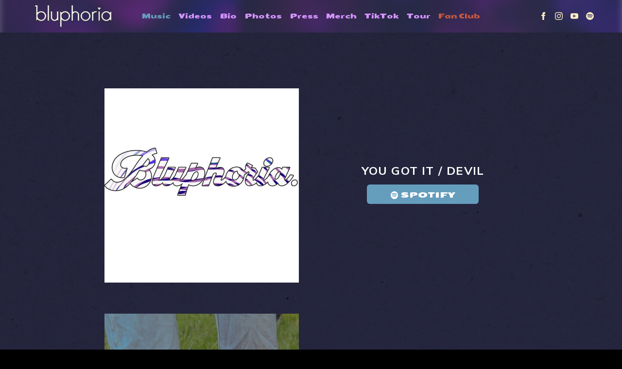

--- FILE ---
content_type: text/html; charset=UTF-8
request_url: https://www.bluphoriaband.com/music/
body_size: 39289
content:
<!DOCTYPE html>
<html lang="en-US" class="no-js">

<head><link media="all" href="https://www.bluphoriaband.com/wp-content/cache/autoptimize/1423/css/autoptimize_c1015be3c6e69a4d971e7b4922eb7b82.css" rel="stylesheet">
    <meta charset="UTF-8">
    <meta name="viewport" content="width=device-width, initial-scale=1">
    <title>Music - Bluphoria</title>
    <link rel="profile" href="http://gmpg.org/xfn/11">
        <script type="application/javascript">
window.dataLayer = window.dataLayer || []
window.dataLayer.push({
    'waitForPageviewEvent': true,
    'platform': 'Grand Royal',
})
</script><!-- Google Tag Manager -->
<script>(function(w,d,s,l,i){w[l]=w[l]||[];w[l].push({'gtm.start':
new Date().getTime(),event:'gtm.js'});var f=d.getElementsByTagName(s)[0],
j=d.createElement(s),dl=l!='dataLayer'?'&l='+l:'';j.async=true;j.src=
'https://www.googletagmanager.com/gtm.js?id='+i+dl;f.parentNode.insertBefore(j,f);
})(window,document,'script','dataLayer','GTM-TWM39RK');</script>
<!-- End Google Tag Manager -->    <script type="text/javascript">window.PUSH_GLOBAL = {geo_ip_country: 'US', ip_lookup: 'varnish'};</script><meta name='robots' content='index, follow, max-image-preview:large, max-snippet:-1, max-video-preview:-1' />

	<!-- This site is optimized with the Yoast SEO plugin v23.7 - https://yoast.com/wordpress/plugins/seo/ -->
	<meta name="description" content="Official Site" />
	<link rel="canonical" href="https://www.bluphoriaband.com/music/" />
	<meta property="og:locale" content="en_US" />
	<meta property="og:type" content="article" />
	<meta property="og:title" content="Music - Bluphoria" />
	<meta property="og:description" content="Official Site" />
	<meta property="og:url" content="https://www.bluphoriaband.com/music/" />
	<meta property="og:site_name" content="Bluphoria" />
	<meta property="article:modified_time" content="2022-01-19T15:37:08+00:00" />
	<meta name="twitter:card" content="summary_large_image" />
	<script type="application/ld+json" class="yoast-schema-graph">{"@context":"https://schema.org","@graph":[{"@type":"WebPage","@id":"https://www.bluphoriaband.com/music/","url":"https://www.bluphoriaband.com/music/","name":"Music - Bluphoria","isPartOf":{"@id":"https://www.bluphoriaband.com/#website"},"datePublished":"2021-11-10T22:33:26+00:00","dateModified":"2022-01-19T15:37:08+00:00","description":"Official Site","breadcrumb":{"@id":"https://www.bluphoriaband.com/music/#breadcrumb"},"inLanguage":"en-US","potentialAction":[{"@type":"ReadAction","target":["https://www.bluphoriaband.com/music/"]}]},{"@type":"BreadcrumbList","@id":"https://www.bluphoriaband.com/music/#breadcrumb","itemListElement":[{"@type":"ListItem","position":1,"name":"Home","item":"https://www.bluphoriaband.com/"},{"@type":"ListItem","position":2,"name":"Music"}]},{"@type":"WebSite","@id":"https://www.bluphoriaband.com/#website","url":"https://www.bluphoriaband.com/","name":"Bluphoria","description":"Official Site","potentialAction":[{"@type":"SearchAction","target":{"@type":"EntryPoint","urlTemplate":"https://www.bluphoriaband.com/?s={search_term_string}"},"query-input":{"@type":"PropertyValueSpecification","valueRequired":true,"valueName":"search_term_string"}}],"inLanguage":"en-US"}]}</script>
	<!-- / Yoast SEO plugin. -->


<link rel='dns-prefetch' href='//cdnjs.cloudflare.com' />
<link rel='dns-prefetch' href='//s3.amazonaws.com' />
<link rel='dns-prefetch' href='//fonts.googleapis.com' />
<script type="text/javascript">
/* <![CDATA[ */
window._wpemojiSettings = {"baseUrl":"https:\/\/s.w.org\/images\/core\/emoji\/15.0.3\/72x72\/","ext":".png","svgUrl":"https:\/\/s.w.org\/images\/core\/emoji\/15.0.3\/svg\/","svgExt":".svg","source":{"concatemoji":"https:\/\/www.bluphoriaband.com\/wp-includes\/js\/wp-emoji-release.min.js?ver=6.6.4"}};
/*! This file is auto-generated */
!function(i,n){var o,s,e;function c(e){try{var t={supportTests:e,timestamp:(new Date).valueOf()};sessionStorage.setItem(o,JSON.stringify(t))}catch(e){}}function p(e,t,n){e.clearRect(0,0,e.canvas.width,e.canvas.height),e.fillText(t,0,0);var t=new Uint32Array(e.getImageData(0,0,e.canvas.width,e.canvas.height).data),r=(e.clearRect(0,0,e.canvas.width,e.canvas.height),e.fillText(n,0,0),new Uint32Array(e.getImageData(0,0,e.canvas.width,e.canvas.height).data));return t.every(function(e,t){return e===r[t]})}function u(e,t,n){switch(t){case"flag":return n(e,"\ud83c\udff3\ufe0f\u200d\u26a7\ufe0f","\ud83c\udff3\ufe0f\u200b\u26a7\ufe0f")?!1:!n(e,"\ud83c\uddfa\ud83c\uddf3","\ud83c\uddfa\u200b\ud83c\uddf3")&&!n(e,"\ud83c\udff4\udb40\udc67\udb40\udc62\udb40\udc65\udb40\udc6e\udb40\udc67\udb40\udc7f","\ud83c\udff4\u200b\udb40\udc67\u200b\udb40\udc62\u200b\udb40\udc65\u200b\udb40\udc6e\u200b\udb40\udc67\u200b\udb40\udc7f");case"emoji":return!n(e,"\ud83d\udc26\u200d\u2b1b","\ud83d\udc26\u200b\u2b1b")}return!1}function f(e,t,n){var r="undefined"!=typeof WorkerGlobalScope&&self instanceof WorkerGlobalScope?new OffscreenCanvas(300,150):i.createElement("canvas"),a=r.getContext("2d",{willReadFrequently:!0}),o=(a.textBaseline="top",a.font="600 32px Arial",{});return e.forEach(function(e){o[e]=t(a,e,n)}),o}function t(e){var t=i.createElement("script");t.src=e,t.defer=!0,i.head.appendChild(t)}"undefined"!=typeof Promise&&(o="wpEmojiSettingsSupports",s=["flag","emoji"],n.supports={everything:!0,everythingExceptFlag:!0},e=new Promise(function(e){i.addEventListener("DOMContentLoaded",e,{once:!0})}),new Promise(function(t){var n=function(){try{var e=JSON.parse(sessionStorage.getItem(o));if("object"==typeof e&&"number"==typeof e.timestamp&&(new Date).valueOf()<e.timestamp+604800&&"object"==typeof e.supportTests)return e.supportTests}catch(e){}return null}();if(!n){if("undefined"!=typeof Worker&&"undefined"!=typeof OffscreenCanvas&&"undefined"!=typeof URL&&URL.createObjectURL&&"undefined"!=typeof Blob)try{var e="postMessage("+f.toString()+"("+[JSON.stringify(s),u.toString(),p.toString()].join(",")+"));",r=new Blob([e],{type:"text/javascript"}),a=new Worker(URL.createObjectURL(r),{name:"wpTestEmojiSupports"});return void(a.onmessage=function(e){c(n=e.data),a.terminate(),t(n)})}catch(e){}c(n=f(s,u,p))}t(n)}).then(function(e){for(var t in e)n.supports[t]=e[t],n.supports.everything=n.supports.everything&&n.supports[t],"flag"!==t&&(n.supports.everythingExceptFlag=n.supports.everythingExceptFlag&&n.supports[t]);n.supports.everythingExceptFlag=n.supports.everythingExceptFlag&&!n.supports.flag,n.DOMReady=!1,n.readyCallback=function(){n.DOMReady=!0}}).then(function(){return e}).then(function(){var e;n.supports.everything||(n.readyCallback(),(e=n.source||{}).concatemoji?t(e.concatemoji):e.wpemoji&&e.twemoji&&(t(e.twemoji),t(e.wpemoji)))}))}((window,document),window._wpemojiSettings);
/* ]]> */
</script>


<style id='wp-emoji-styles-inline-css' type='text/css'>

	img.wp-smiley, img.emoji {
		display: inline !important;
		border: none !important;
		box-shadow: none !important;
		height: 1em !important;
		width: 1em !important;
		margin: 0 0.07em !important;
		vertical-align: -0.1em !important;
		background: none !important;
		padding: 0 !important;
	}
</style>

<style id='classic-theme-styles-inline-css' type='text/css'>
/*! This file is auto-generated */
.wp-block-button__link{color:#fff;background-color:#32373c;border-radius:9999px;box-shadow:none;text-decoration:none;padding:calc(.667em + 2px) calc(1.333em + 2px);font-size:1.125em}.wp-block-file__button{background:#32373c;color:#fff;text-decoration:none}
</style>

<style id='global-styles-inline-css' type='text/css'>
body{--wp--preset--color--black: #000000;--wp--preset--color--cyan-bluish-gray: #abb8c3;--wp--preset--color--white: #ffffff;--wp--preset--color--pale-pink: #f78da7;--wp--preset--color--vivid-red: #cf2e2e;--wp--preset--color--luminous-vivid-orange: #ff6900;--wp--preset--color--luminous-vivid-amber: #fcb900;--wp--preset--color--light-green-cyan: #7bdcb5;--wp--preset--color--vivid-green-cyan: #00d084;--wp--preset--color--pale-cyan-blue: #8ed1fc;--wp--preset--color--vivid-cyan-blue: #0693e3;--wp--preset--color--vivid-purple: #9b51e0;--wp--preset--gradient--vivid-cyan-blue-to-vivid-purple: linear-gradient(135deg,rgba(6,147,227,1) 0%,rgb(155,81,224) 100%);--wp--preset--gradient--light-green-cyan-to-vivid-green-cyan: linear-gradient(135deg,rgb(122,220,180) 0%,rgb(0,208,130) 100%);--wp--preset--gradient--luminous-vivid-amber-to-luminous-vivid-orange: linear-gradient(135deg,rgba(252,185,0,1) 0%,rgba(255,105,0,1) 100%);--wp--preset--gradient--luminous-vivid-orange-to-vivid-red: linear-gradient(135deg,rgba(255,105,0,1) 0%,rgb(207,46,46) 100%);--wp--preset--gradient--very-light-gray-to-cyan-bluish-gray: linear-gradient(135deg,rgb(238,238,238) 0%,rgb(169,184,195) 100%);--wp--preset--gradient--cool-to-warm-spectrum: linear-gradient(135deg,rgb(74,234,220) 0%,rgb(151,120,209) 20%,rgb(207,42,186) 40%,rgb(238,44,130) 60%,rgb(251,105,98) 80%,rgb(254,248,76) 100%);--wp--preset--gradient--blush-light-purple: linear-gradient(135deg,rgb(255,206,236) 0%,rgb(152,150,240) 100%);--wp--preset--gradient--blush-bordeaux: linear-gradient(135deg,rgb(254,205,165) 0%,rgb(254,45,45) 50%,rgb(107,0,62) 100%);--wp--preset--gradient--luminous-dusk: linear-gradient(135deg,rgb(255,203,112) 0%,rgb(199,81,192) 50%,rgb(65,88,208) 100%);--wp--preset--gradient--pale-ocean: linear-gradient(135deg,rgb(255,245,203) 0%,rgb(182,227,212) 50%,rgb(51,167,181) 100%);--wp--preset--gradient--electric-grass: linear-gradient(135deg,rgb(202,248,128) 0%,rgb(113,206,126) 100%);--wp--preset--gradient--midnight: linear-gradient(135deg,rgb(2,3,129) 0%,rgb(40,116,252) 100%);--wp--preset--font-size--small: 13px;--wp--preset--font-size--medium: 20px;--wp--preset--font-size--large: 36px;--wp--preset--font-size--x-large: 42px;--wp--preset--spacing--20: 0.44rem;--wp--preset--spacing--30: 0.67rem;--wp--preset--spacing--40: 1rem;--wp--preset--spacing--50: 1.5rem;--wp--preset--spacing--60: 2.25rem;--wp--preset--spacing--70: 3.38rem;--wp--preset--spacing--80: 5.06rem;--wp--preset--shadow--natural: 6px 6px 9px rgba(0, 0, 0, 0.2);--wp--preset--shadow--deep: 12px 12px 50px rgba(0, 0, 0, 0.4);--wp--preset--shadow--sharp: 6px 6px 0px rgba(0, 0, 0, 0.2);--wp--preset--shadow--outlined: 6px 6px 0px -3px rgba(255, 255, 255, 1), 6px 6px rgba(0, 0, 0, 1);--wp--preset--shadow--crisp: 6px 6px 0px rgba(0, 0, 0, 1);}:where(.is-layout-flex){gap: 0.5em;}:where(.is-layout-grid){gap: 0.5em;}body .is-layout-flow > .alignleft{float: left;margin-inline-start: 0;margin-inline-end: 2em;}body .is-layout-flow > .alignright{float: right;margin-inline-start: 2em;margin-inline-end: 0;}body .is-layout-flow > .aligncenter{margin-left: auto !important;margin-right: auto !important;}body .is-layout-constrained > .alignleft{float: left;margin-inline-start: 0;margin-inline-end: 2em;}body .is-layout-constrained > .alignright{float: right;margin-inline-start: 2em;margin-inline-end: 0;}body .is-layout-constrained > .aligncenter{margin-left: auto !important;margin-right: auto !important;}body .is-layout-constrained > :where(:not(.alignleft):not(.alignright):not(.alignfull)){max-width: var(--wp--style--global--content-size);margin-left: auto !important;margin-right: auto !important;}body .is-layout-constrained > .alignwide{max-width: var(--wp--style--global--wide-size);}body .is-layout-flex{display: flex;}body .is-layout-flex{flex-wrap: wrap;align-items: center;}body .is-layout-flex > *{margin: 0;}body .is-layout-grid{display: grid;}body .is-layout-grid > *{margin: 0;}:where(.wp-block-columns.is-layout-flex){gap: 2em;}:where(.wp-block-columns.is-layout-grid){gap: 2em;}:where(.wp-block-post-template.is-layout-flex){gap: 1.25em;}:where(.wp-block-post-template.is-layout-grid){gap: 1.25em;}.has-black-color{color: var(--wp--preset--color--black) !important;}.has-cyan-bluish-gray-color{color: var(--wp--preset--color--cyan-bluish-gray) !important;}.has-white-color{color: var(--wp--preset--color--white) !important;}.has-pale-pink-color{color: var(--wp--preset--color--pale-pink) !important;}.has-vivid-red-color{color: var(--wp--preset--color--vivid-red) !important;}.has-luminous-vivid-orange-color{color: var(--wp--preset--color--luminous-vivid-orange) !important;}.has-luminous-vivid-amber-color{color: var(--wp--preset--color--luminous-vivid-amber) !important;}.has-light-green-cyan-color{color: var(--wp--preset--color--light-green-cyan) !important;}.has-vivid-green-cyan-color{color: var(--wp--preset--color--vivid-green-cyan) !important;}.has-pale-cyan-blue-color{color: var(--wp--preset--color--pale-cyan-blue) !important;}.has-vivid-cyan-blue-color{color: var(--wp--preset--color--vivid-cyan-blue) !important;}.has-vivid-purple-color{color: var(--wp--preset--color--vivid-purple) !important;}.has-black-background-color{background-color: var(--wp--preset--color--black) !important;}.has-cyan-bluish-gray-background-color{background-color: var(--wp--preset--color--cyan-bluish-gray) !important;}.has-white-background-color{background-color: var(--wp--preset--color--white) !important;}.has-pale-pink-background-color{background-color: var(--wp--preset--color--pale-pink) !important;}.has-vivid-red-background-color{background-color: var(--wp--preset--color--vivid-red) !important;}.has-luminous-vivid-orange-background-color{background-color: var(--wp--preset--color--luminous-vivid-orange) !important;}.has-luminous-vivid-amber-background-color{background-color: var(--wp--preset--color--luminous-vivid-amber) !important;}.has-light-green-cyan-background-color{background-color: var(--wp--preset--color--light-green-cyan) !important;}.has-vivid-green-cyan-background-color{background-color: var(--wp--preset--color--vivid-green-cyan) !important;}.has-pale-cyan-blue-background-color{background-color: var(--wp--preset--color--pale-cyan-blue) !important;}.has-vivid-cyan-blue-background-color{background-color: var(--wp--preset--color--vivid-cyan-blue) !important;}.has-vivid-purple-background-color{background-color: var(--wp--preset--color--vivid-purple) !important;}.has-black-border-color{border-color: var(--wp--preset--color--black) !important;}.has-cyan-bluish-gray-border-color{border-color: var(--wp--preset--color--cyan-bluish-gray) !important;}.has-white-border-color{border-color: var(--wp--preset--color--white) !important;}.has-pale-pink-border-color{border-color: var(--wp--preset--color--pale-pink) !important;}.has-vivid-red-border-color{border-color: var(--wp--preset--color--vivid-red) !important;}.has-luminous-vivid-orange-border-color{border-color: var(--wp--preset--color--luminous-vivid-orange) !important;}.has-luminous-vivid-amber-border-color{border-color: var(--wp--preset--color--luminous-vivid-amber) !important;}.has-light-green-cyan-border-color{border-color: var(--wp--preset--color--light-green-cyan) !important;}.has-vivid-green-cyan-border-color{border-color: var(--wp--preset--color--vivid-green-cyan) !important;}.has-pale-cyan-blue-border-color{border-color: var(--wp--preset--color--pale-cyan-blue) !important;}.has-vivid-cyan-blue-border-color{border-color: var(--wp--preset--color--vivid-cyan-blue) !important;}.has-vivid-purple-border-color{border-color: var(--wp--preset--color--vivid-purple) !important;}.has-vivid-cyan-blue-to-vivid-purple-gradient-background{background: var(--wp--preset--gradient--vivid-cyan-blue-to-vivid-purple) !important;}.has-light-green-cyan-to-vivid-green-cyan-gradient-background{background: var(--wp--preset--gradient--light-green-cyan-to-vivid-green-cyan) !important;}.has-luminous-vivid-amber-to-luminous-vivid-orange-gradient-background{background: var(--wp--preset--gradient--luminous-vivid-amber-to-luminous-vivid-orange) !important;}.has-luminous-vivid-orange-to-vivid-red-gradient-background{background: var(--wp--preset--gradient--luminous-vivid-orange-to-vivid-red) !important;}.has-very-light-gray-to-cyan-bluish-gray-gradient-background{background: var(--wp--preset--gradient--very-light-gray-to-cyan-bluish-gray) !important;}.has-cool-to-warm-spectrum-gradient-background{background: var(--wp--preset--gradient--cool-to-warm-spectrum) !important;}.has-blush-light-purple-gradient-background{background: var(--wp--preset--gradient--blush-light-purple) !important;}.has-blush-bordeaux-gradient-background{background: var(--wp--preset--gradient--blush-bordeaux) !important;}.has-luminous-dusk-gradient-background{background: var(--wp--preset--gradient--luminous-dusk) !important;}.has-pale-ocean-gradient-background{background: var(--wp--preset--gradient--pale-ocean) !important;}.has-electric-grass-gradient-background{background: var(--wp--preset--gradient--electric-grass) !important;}.has-midnight-gradient-background{background: var(--wp--preset--gradient--midnight) !important;}.has-small-font-size{font-size: var(--wp--preset--font-size--small) !important;}.has-medium-font-size{font-size: var(--wp--preset--font-size--medium) !important;}.has-large-font-size{font-size: var(--wp--preset--font-size--large) !important;}.has-x-large-font-size{font-size: var(--wp--preset--font-size--x-large) !important;}
:where(.wp-block-columns.is-layout-flex){gap: 2em;}:where(.wp-block-columns.is-layout-grid){gap: 2em;}
.wp-block-pullquote{font-size: 1.5em;line-height: 1.6;}
.wp-block-navigation a:where(:not(.wp-element-button)){color: inherit;}
:where(.wp-block-post-template.is-layout-flex){gap: 1.25em;}:where(.wp-block-post-template.is-layout-grid){gap: 1.25em;}
</style>

<style id='grGlobalMainStyles-inline-css' type='text/css'>

        @media only screen and (max-width: 56.25em) {
          .evidon-banner {
            display: -webkit-box !important;
            display: -webkit-flex !important;
            display: -moz-flex !important;
            display: -ms-flexbox !important;
            display: flex !important;
            -webkit-flex-wrap: wrap;
            -moz-flex-wrap: wrap;
            -ms-flex-wrap: wrap;
            flex-wrap: wrap;
            -webkit-box-pack: center;
            -ms-flex-pack: center;
            -webkit-justify-content: center;
            -moz-justify-content: center;
            justify-content: center; }
          .evidon-banner .evidon-banner-collapse-message {
              width: 100%; } }
        

            .evidon-notice-link {
                white-space: nowrap;
            }
            .evidon-consent-link {
                display: -webkit-box;
                display: -webkit-flex;
                display: -moz-flex;
                display: -ms-flexbox;
                display: flex;
                -webkit-box-align: center;
                -ms-flex-align: center;
                -webkit-align-items: center;
                -moz-align-items: center;
                align-items: center;
            }
            .evidon-notice-link a {
                font-size: 100% !important;
            }
        
</style>












<link rel='stylesheet' id='gfont-css' href='https://fonts.googleapis.com/css?family=Lato%3A300%2C400%2C700%2C900&#038;ver=6.6.4' type='text/css' media='all' />

<link rel='stylesheet' id='google-font-Muli-css' href='https://fonts.googleapis.com/css?family=Muli&#038;ver=6.6.4' type='text/css' media='all' />
<link rel='stylesheet' id='google-font-Roboto-css' href='https://fonts.googleapis.com/css?family=Roboto&#038;ver=6.6.4' type='text/css' media='all' />
<link rel='stylesheet' id='google-font--css' href='https://fonts.googleapis.com/css?family&#038;ver=6.6.4' type='text/css' media='all' />








<style id='wp-dynamic-css-grand-royal-layout-multipage-header-skin-styles-inline-css' type='text/css'>
  .site-header, .site-header .slide-menu-gr-container { background-color: #ffffff; }  @media only screen and (min-width: 50em){ .site-header.site-header-transparent .slide-menu-gr-container { background-color: transparent; } }  .site-header.site-header-transparent #slide-menu-gr.docked{ background-color: #ffffff; }  .site-header .slide-menu-gr-container { font-family: Muli; font-weight: normal; }  .site-header #menu-main a { color: #d593ff; fill: #d593ff; } .site-header #menu-social a { color: #fbeec1; fill: #fbeec1; } .site-header #menu-main a:hover { color: #fbeec1; fill: #fbeec1; } .site-header #menu-social a:hover { color: #182b2f; fill: #182b2f; }    .site-header #menu-main .menu-item-social a { fill: #fbeec1; } .site-header #menu-main .menu-item-social a svg.h, .site-header #menu-main .menu-item-social a img { height: 25px; max-width: 25px; } .site-header #menu-main .menu-item-social a svg.w { width: 25px; max-height: 25px; }  .menu-social-container li, .menu-social-container li a, .menu-social-container li a .icon, .umggr-fixed-social-menu-container li, .umggr-fixed-social-menu-container li a, .umggr-fixed-social-menu-container li .icon { font-size: 25px; color: #fbeec1; } .umggr-fixed-social-menu-container.umggr-fixed-social-menu-top-left   .umggr-fixed-social-menu   li.community   .community-container   a.community-members-phone-number, .umggr-fixed-social-menu-container.umggr-fixed-social-menu-bottom-left   .umggr-fixed-social-menu   li.community   .community-container   a.community-members-phone-number, .umggr-fixed-social-menu-container.umggr-fixed-social-menu-middle-left   .umggr-fixed-social-menu   li.community   .community-container   a.community-members-phone-number { left: 25px; } .umggr-fixed-social-menu-container.umggr-fixed-social-menu-top-right   .umggr-fixed-social-menu   li.community   .community-container   a.community-members-phone-number, .umggr-fixed-social-menu-container.umggr-fixed-social-menu-bottom-right   .umggr-fixed-social-menu   li.community   .community-container   a.community-members-phone-number, .umggr-fixed-social-menu-container.umggr-fixed-social-menu-middle-right   .umggr-fixed-social-menu   li.community   .community-container   a.community-members-phone-number { right: 25px; }  .site-header #menu-main .active-page a { color: #fbeec1; }  .site-header .newsletter-header svg { fill: #fff; } .site-header .mobile-nav-header span { background-color: #d593ff; }  @media screen and (min-width: 800px) { .site-header.site-header-transparent #menu-main a { color: #ffffff; }   .site-header.site-header-transparent #menu-main a:hover { color: #000000; }    .site-header.site-header-transparent #menu-main .active-page a { color: #000000; } }  #slide-menu-gr-peakaboo .slide-menu-gr-child, #slide-menu-gr-filter .slide-menu-gr-filter-toggle, #slide-menu-gr-filter .slide-menu-gr-peakaboo { background-color: #659dbd; } #slide-menu-gr-peakaboo .slide-menu-gr-child.slide-menu-transparent { background-color: transparent; }  #slide-menu-gr-peakaboo .slide-menu-gr-child .slide-menu-gr-item a, #slide-menu-gr-filter .slide-menu-gr-peakaboo .slide-menu-gr-item a { color: #fbeec1; } #slide-menu-gr-peakaboo .slide-menu-gr-child .slide-menu-gr-item a svg, #slide-menu-gr-filter .slide-menu-gr-peakaboo .slide-menu-gr-item a svg { fill: #fbeec1; } #slide-menu-gr-peakaboo .slide-menu-gr-item button.ae-follow-spotify-button { background-color: #659dbd; }  @media screen and (min-width: 800px) { #slide-menu-gr-peakaboo     .slide-menu-gr-child.slide-menu-transparent     .slide-menu-gr-item     a,   #slide-menu-gr-filter     .slide-menu-gr-peakaboo     .slide-menu-transparent     .slide-menu-gr-item     a { color: #ffffff; }   #slide-menu-gr-peakaboo     .slide-menu-gr-child.slide-menu-transparent     .slide-menu-gr-item     a svg,   #slide-menu-gr-filter     .slide-menu-gr-peakaboo     .slide-menu-transparent     .slide-menu-gr-item       a svg { fill: #ffffff; } }  #slide-menu-gr-filter .slide-menu-gr-filter-toggle { color: #659dbd; background-color: #24263d; }  #slide-menu-gr-filter .slide-menu-gr-filter-toggle:hover { color: #659dbd; } #slide-menu-gr-peakaboo .slide-menu-gr-child .slide-menu-gr-item a, #slide-menu-gr-filter .slide-menu-gr-peakaboo .slide-menu-gr-item a { color: #fbeec1; }  #slide-menu-gr-peakaboo .slide-menu-gr-child .slide-menu-gr-item a:hover, #slide-menu-gr-filter .slide-menu-gr-peakaboo .slide-menu-gr-item a:hover { opacity: 0.6; filter: alpha(opacity=60); color: #182b2f; }  .slide-menu-gr-container .slide-menu-gr-parent .slide-menu-gr-item a:hover { color: #fbeec1; } .site-header-transparent   .slide-menu-gr-container   .slide-menu-gr-parent   .slide-menu-gr-item   a:hover { color: #fbeec1; } .slide-menu-gr-container   .slide-menu-gr-parent   .slide-menu-gr-item.with-children   .slide-menu-gr-child   .slide-menu-gr-item   a { color: #fbeec1; opacity: 0.6; filter: alpha(opacity=60); }  @media screen and (min-width: 800px) { .site-header-transparent     .slide-menu-gr-container     .slide-menu-gr-parent     .slide-menu-gr-item     a:hover,   .slide-menu-gr-container     .slide-menu-gr-parent     .slide-menu-gr-item.with-children     .slide-menu-gr-child.slide-menu-transparent     .slide-menu-gr-item     a { color: #ffffff; }   .slide-menu-gr-container     .slide-menu-gr-parent     .slide-menu-gr-item.with-children     .slide-menu-gr-child     .slide-menu-gr-item     a { color: #d593ff; opacity: 1; filter: alpha(opacity=100); } }  #slide-menu-gr-peakaboo   .slide-menu-gr-child.slide-menu-transparent   .slide-menu-gr-item   a:hover, #slide-menu-gr-filter   .slide-menu-gr-peakaboo   .slide-menu-transparent   .slide-menu-gr-item   a:hover { color: #000000; opacity: 1; filter: alpha(opacity=100); }  .page-navigation.bar .back-button { background-color: #24263d; } .page-navigation.bar .back-button polyline { stroke: #ffffff; }  .site-header .header-mailing-list .ae-cform-container a { background-color: #fb875e; color: #fff; }  .site-header .header-mailing-list .ae-cform-container a:hover { color: #fff; opacity: 0.6; filter: alpha(opacity=60); } #umggr-loader { background-color: #24263d; } #umggr-splash { background-color: #24263d; } .close-modal, .splash-mute-unmute { background-color: #659dbd; } .splash-mute-unmute a { color: #ffffff; }    
</style>
<style id='wp-dynamic-css-grand-royal-layout-multipage-footer-skin-styles-inline-css' type='text/css'>
  #site-footer .footer-links { background-color: ; color: #FBEEC1; }  #site-footer .footer-legal { background-color: ; }  #site-footer .footer-legal a { color: #fbeec1; }  #site-footer .footer-legal a:hover { opacity: 0.6; filter: alpha(opacity=60); color: #fbeec1; }  #site-footer .footer-social-menu a { color: ; fill: ; } #site-footer .footer-social-menu button.ae-follow-spotify-button { background-color: ; } #site-footer .footer-social-menu a svg .background { fill: ; }  #site-footer .footer-social-menu a:hover { color: #fbeec1; fill: #fbeec1; } #site-footer .footer-social-menu button.ae-follow-spotify-button { background-color: #fbeec1; } #site-footer .footer-social-menu button.ae-follow-spotify-button:hover { background-color: #fbeec1; }  #site-footer .footer-social-menu li svg.h { height: 25px; max-width: 25px; } #site-footer .footer-social-menu li svg.w { width: 25px; max-height: 25px; } #site-footer .footer-social-menu li .icon.fa { font-size: 25px; } #site-footer button.ae-follow-spotify-button { background-color: #659dbd; }  #site-footer .footer-social-menu button.ae-follow-spotify-button { background-color: #fbeec1; } #site-footer .footer-social-menu button.ae-follow-spotify-button:hover { background-color: #fbeec1; }  #site-footer .footer-links .ae-cform-container { color: #FBEEC1; }  #site-footer .footer-links .ae-cform-container a { background-color: #fb875e; color: #fff; }  #site-footer .footer-links .ae-cform-container a:hover { color: #fff; opacity: 0.6; filter: alpha(opacity=60); }  #site-footer .mobile-spacer { background-color: #24263d; }  #site-footer [id^="menu-social"] .menu-item a { color: #fbeec1; fill: #fbeec1; }  #site-footer [id^="menu-social"] .menu-item a:hover { color: #182b2f; fill: #182b2f; }  #site-footer [id^="menu-social"] a .icon.fa { color: #fbeec1; fill: #fbeec1; }  #site-footer [id^="menu-social"] a .icon.fa:hover { color: #182b2f; fill: #182b2f; }  #docked-menu-gr { background-color: #659dbd; } #docked-menu-gr ul li svg { fill: #fbeec1; }   
</style>
<style id='wp-dynamic-css-grand-royal-layout-multipage-frontend-skin-styles-inline-css' type='text/css'>
     @font-face { font-family: Muli; font-weight: 400; font-style: normal; }  @font-face { font-family: Muli; font-weight: 400; font-style: italic; }  @font-face { font-family: Muli; font-weight: 700; font-style: normal; }  @font-face { font-family: Muli; font-weight: 700; font-style: italic; }  .tour-load-more, .music-filter, body { font-family: Muli; font-weight: normal; background-color: #24263d; color: #ffffff; }  h1, h2, h3 { color: #ffffff; }  .section-header h2, .section-header a { color: #fbeec1; }  .section-header a.link { color: #659dbd; }    .custom-header-font-family > h1, .custom-header-font-family > h2, .custom-header-font-family > h3, .custom-header-font-family .section-header h1, .custom-header-font-family .section-header h2, .custom-header-font-family .section-header h3, .custom-header-font-family div[class*='title-container'] h1, .custom-header-font-family .c-artist-header .title, .custom-header-font-family .c-artist-header .subtitle, #release.custom-header-font-family h1, #custom-page.custom-header-font-family .single-post header h1, #custom-page.custom-header-font-family .single-post header h2, #custom-page.custom-header-font-family .single-post header h3, #news-post.custom-header-font-family .single-post h1, #about.custom-header-font-family header h1, #embed-page.custom-header-font-family h1 { font-family: 'Roboto' !important; }  .custom-header-font-weight > h1, .custom-header-font-weight > h2, .custom-header-font-weight > h3, .custom-header-font-weight .section-header h1, .custom-header-font-weight .section-header h2, .custom-header-font-weight .section-header h3, .custom-header-font-weight div[class*='title-container'] h1, .custom-header-font-weight .c-artist-header .title, .custom-header-font-weight .c-artist-header .subtitle, #release.custom-header-font-weight h1, #custom-page.custom-header-font-weight .single-post header h1, #custom-page.custom-header-font-weight .single-post header h2, #custom-page.custom-header-font-weight .single-post header h3, #news-post.custom-header-font-weight .single-post h1, #about.custom-header-font-weight header h1, #embed-page.custom-header-font-weight h1 { font-weight: normal; !important; }  .custom-header-font-style > h1, .custom-header-font-style > h2, .custom-header-font-style > h3, .custom-header-font-style .section-header h1, .custom-header-font-style .section-header h2, .custom-header-font-style .section-header h3, .custom-header-font-style div[class*='title-container'] h1, .custom-header-font-style .c-artist-header .title, .custom-header-font-style .c-artist-header .subtitle, #release.custom-header-font-style h1, #custom-page.custom-header-font-style .single-post header h1, #custom-page.custom-header-font-style .single-post header h2, #custom-page.custom-header-font-style .single-post header h3, #news-post.custom-header-font-style .single-post h1, #about.custom-header-font-style header h1, #embed-page.custom-header-font-style h1 { font-style: normal; !important; }  .custom-header-font-size > h1, .custom-header-font-size .section-header h1, .custom-header-font-size div[class*='title-container'] h1, .custom-header-font-size .c-artist-header .title, #release.custom-header-font-size h1, #custom-page.custom-header-font-size .single-post header h1, #news-post.custom-header-font-size .single-post h1, #about.custom-header-font-size header h1, #embed-page.custom-header-font-size h1 { font-size: ; !important; line-height: 1.2; }  .custom-header-font-size > h2, .custom-header-font-size .section-header h2, .custom-header-font-size div[class*='title-container'] h2, #custom-page.custom-header-font-size .single-post header h2, .custom-header-font-size .c-artist-header .subtitle { font-size: calc( / 1.5); !important; line-height: 1.2; }  .custom-header-font-size > h3, .custom-header-font-size div[class*='title-container'] h3, #custom-page.custom-header-font-size .single-post header h3 { font-size: calc( / 1.75); !important; line-height: 1.2; }  .custom-header-font-size > h4, .custom-header-font-size > h5, .custom-header-font-size > h6{ font-size: 120%; !important; line-height: 1.2; }    .custom-caption-font-family .c-slider_music__inner .text__content h2.title, .custom-caption-font-family .disco-tiled.isotope-gallery .release-title-overlay h2, .custom-caption-font-family .umggr-disco-jukebox .umggr-swiper-slide .umggr-swiper-html-content .release-title h2, .custom-caption-font-family .c-exhibition.c-exhibition__music h3.title, .custom-caption-font-family .umg-gr-display-layout-slick .video-slider .slide-content h2.caption, .custom-caption-font-family .umg-gr-display-layout-slider-v2 .video-slider .video__content h2.caption, .custom-caption-font-family .umg-gr-display-layout-grid .isotope-gallery-item .slide-snippet h2.caption, .custom-caption-font-family .c-exhibition__video .item-title .title, .custom-caption-font-family .umg-gr-display-layout-slider #video-gallery h2, .custom-caption-font-family .news-tiled .slide-snippet h2, .custom-caption-font-family #artists .slide-title h3, .custom-caption-font-family .section__inner h2, .custom-caption-font-family.photo-galleries .slider-gr .slider-gr-title h2 { font-family: 'Roboto'; !important; }  .custom-caption-font-weight .c-slider_music__inner .text__content h2.title, .custom-caption-font-weight .disco-tiled.isotope-gallery .release-title-overlay h2, .custom-caption-font-weight .umggr-disco-jukebox .umggr-swiper-slide .umggr-swiper-html-content .release-title h2, .custom-caption-font-weight .c-exhibition.c-exhibition__music h3.title, .custom-caption-font-weight .umg-gr-display-layout-slick .video-slider .slide-content h2.caption, .custom-caption-font-weight .umg-gr-display-layout-slider-v2 .video-slider .video__content h2.caption, .custom-caption-font-weight .umg-gr-display-layout-grid .isotope-gallery-item .slide-snippet h2.caption, .custom-caption-font-weight .c-exhibition__video .item-title .title, .custom-caption-font-weight .umg-gr-display-layout-slider #video-gallery h2, .custom-caption-font-weight .news-tiled .slide-snippet h2, .custom-caption-font-weight #artists .slide-title h3, .custom-caption-font-weight .section__inner h2, .custom-caption-font-weight.photo-galleries .slider-gr .slider-gr-title h2 { font-weight: normal; !important; }  .custom-caption-font-style .c-slider_music__inner .text__content h2.title, .custom-caption-font-style .disco-tiled.isotope-gallery .release-title-overlay h2, .custom-caption-font-style .umggr-disco-jukebox .umggr-swiper-slide .umggr-swiper-html-content .release-title h2, .custom-caption-font-style .c-exhibition.c-exhibition__music h3.title, .custom-caption-font-style .umg-gr-display-layout-slick .video-slider .slide-content h2.caption, .custom-caption-font-style .umg-gr-display-layout-slider-v2 .video-slider .video__content h2.caption, .custom-caption-font-style .umg-gr-display-layout-grid .isotope-gallery-item .slide-snippet h2.caption, .custom-caption-font-style .c-exhibition__video .item-title .title, .custom-caption-font-style .umg-gr-display-layout-slider #video-gallery h2, .custom-caption-font-style .news-tiled .slide-snippet h2, .custom-caption-font-style #artists .slide-title h3, .custom-caption-font-style .section__inner h2, .custom-caption-font-style.photo-galleries .slider-gr .slider-gr-title h2 { font-style: normal; !important; }  .custom-caption-font-size .c-slider_music__inner .text__content h2.title, .custom-caption-font-size .disco-tiled.isotope-gallery .release-title-overlay h2, .custom-caption-font-size .umggr-disco-jukebox .umggr-swiper-slide .umggr-swiper-html-content .release-title h2, .custom-caption-font-size .c-exhibition.c-exhibition__music h3.title, .custom-caption-font-size .umg-gr-display-layout-slick .video-slider .slide-content h2.caption, .custom-caption-font-size .umg-gr-display-layout-slider-v2 .video-slider .video__content h2.caption, .custom-caption-font-size .umg-gr-display-layout-grid .isotope-gallery-item .slide-snippet h2.caption, .custom-caption-font-size .c-exhibition__video .item-title .title, .custom-caption-font-size .umg-gr-display-layout-slider #video-gallery h2, .custom-caption-font-size .news-tiled .slide-snippet h2, .custom-caption-font-size #artists .slide-title h3, .custom-caption-font-size .section__inner h2, .custom-caption-font-size.photo-galleries .slider-gr .slider-gr-title h2 { font-size: ; !important; line-height: 1.2; }    .custom-button-font-family .news-tiled a.news-load-more, .custom-button-font-family .page-navigation.button .a-button, .custom-button-font-family .ae-cform-container input[type="submit"], .custom-button-font-family .a-button, #release.custom-button-font-family .page-navigation.button .a-button, .custom-button-font-family .store-container .section-footer__button-underlay .button .button__label, .custom-button-font-family .store-contain .section-footer__button-underlay .button .button__label, #tour.custom-button-font-family a.track-link, #tour.custom-button-font-family a.my-city-link, #tour.custom-button-font-family a.tour-btn, #home-tour-section.custom-button-font-family a.track-link, #home-tour-section.custom-button-font-family a.my-city-link, #home-tour-section.custom-button-font-family a.tour-btn { font-family: ''; !important; }  .custom-button-font-family .cart-footer__checkout span.button__label{ font-family: ''; !important; display: inline-block; }  .custom-button-font-weight .news-tiled a.news-load-more, .custom-button-font-weight .page-navigation.button .a-button, .custom-button-font-weight .ae-cform-container input[type="submit"], .custom-button-font-weight .a-button, #release.custom-button-font-weight .page-navigation.button .a-button, .custom-button-font-weight .store-container .section-footer__button-underlay .button .button__label, .custom-button-font-weight .store-contain .section-footer__button-underlay .button .button__label, .custom-button-font-weight .cart-footer__checkout span.button__label, #tour.custom-button-font-weight a.track-link, #tour.custom-button-font-weight a.my-city-link, #tour.custom-button-font-weight a.tour-btn, #home-tour-section.custom-button-font-weight a.track-link, #home-tour-section.custom-button-font-weight a.my-city-link, #home-tour-section.custom-button-font-weight a.tour-btn { font-weight: normal; !important; }  .custom-button-font-style .news-tiled a.news-load-more, .custom-button-font-style .page-navigation.button .a-button, .custom-button-font-style .ae-cform-container input[type="submit"], .custom-button-font-style .a-button, #release.custom-button-font-style .page-navigation.button .a-button, .custom-button-font-style .store-container .section-footer__button-underlay .button .button__label, .custom-button-font-style .store-contain .section-footer__button-underlay .button .button__label, .custom-button-font-style .cart-footer__checkout span.button__label, #tour.custom-button-font-style a.track-link, #tour.custom-button-font-style a.my-city-link, #tour.custom-button-font-style a.tour-btn, #home-tour-section.custom-button-font-style a.track-link, #home-tour-section.custom-button-font-style a.my-city-link, #home-tour-section.custom-button-font-style a.tour-btn { font-style: normal; !important; }  .custom-button-font-size .news-tiled a.news-load-more, .custom-button-font-size .page-navigation.button .a-button, .custom-button-font-size .ae-cform-container input[type="submit"], .custom-button-font-size .a-button, #release.custom-button-font-size .page-navigation.button .a-button, .custom-button-font-size .store-container .section-footer__button-underlay .button .button__label, .custom-button-font-size .store-contain .section-footer__button-underlay .button .button__label, .custom-button-font-size .cart-footer__checkout span.button__label, #tour.custom-button-font-size a.track-link, #tour.custom-button-font-size a.my-city-link, #tour.custom-button-font-size a.tour-btn, #home-tour-section.custom-button-font-size a.track-link, #home-tour-section.custom-button-font-size a.my-city-link, #home-tour-section.custom-button-font-size a.tour-btn { font-size: ; !important; line-height: 1.8; }  a, .slick-dots li.slick-active button:before, #news-post .single-post .post-contents a, .tour-table a, .slick-prev, .slick-next, .footer-social-menu a, #artistsFeaturedSlider .slick-prev:after, #artistsFeaturedSlider .slick-next:after, #artistsFeaturedSlider .slick-dots li button:before, #photosFeaturedSlider .slick-prev:after, #photosFeaturedSlider .slick-next:after, #photosFeaturedSlider .slick-dots li button:before, #videosFeaturedSlider .slick-prev:after, #videosFeaturedSlider .slick-next:after, #videosFeaturedSlider .slick-dots li button:before, #newsFeaturedSlider .slick-prev:after, #newsFeaturedSlider .slick-next:after, #newsFeaturedSlider .slick-dots li button:before { color: #659dbd; fill: #659dbd; }  a .svg-icon svg { fill: #659dbd; }  li:hover a .svg-icon svg, a:hover .svg-icon svg { fill: #fbeec1; }  li:hover a .svg-icon svg path:first-child, a:hover .svg-icon svg path:first-child { fill: transparent; }  a:hover, a:focus, .slick-dots li.slick-active:hover button:before, .slick-dots li:hover button:before, #news-post .single-post .post-contents a:hover, .tour-table a:hover, #tour .tour-table a:hover, .slick-prev:hover, .slick-prev:focus, .slick-next:hover, .slick-next:focus, #artistsFeaturedSlider .slick-prev:hover:after, #artistsFeaturedSlider .slick-next:hover:after, #artistsFeaturedSlider .slick-dots li button:hover:before, #photosFeaturedSlider .slick-prev:hover:after, #photosFeaturedSlider .slick-next:hover:after, #photosFeaturedSlider .slick-dots li button:hover:before, #videosFeaturedSlider .slick-prev:hover:after, #videosFeaturedSlider .slick-next:hover:after, #videosFeaturedSlider .slick-dots li button:hover:before, #newsFeaturedSlider .slick-prev:hover:after, #newsFeaturedSlider .slick-next:hover:after, #newsFeaturedSlider .slick-dots li button:hover:before { color: #fbeec1; fill: #fbeec1; }  #newsFeaturedSlider .slide-panel ul li>a:hover { color: #659dbd; fill: #659dbd; }    #docked-menu-gr .slide-menu-burger span { background-color: #659dbd; }    .page-navigation.button .a-button { background-color: #659dbd; color: #fbeec1; }  .page-navigation.button .a-button:hover { color: #fbeec1; opacity: 0.6; filter: alpha(opacity=60); }  .page-navigation.button .a-button .umggr-spinner.-small { display: none; }  .page-navigation.button .a-button.-is-loading .umggr-spinner { display: inline-block; }    .promo .slider-gr.wide-slide .slider-gr-slide .slide-snippet { background-color: #659dbd; }  .promo p { font-family: Muli; font-weight: normal; color: #fbeec1; }    .video-overlay i { background-color: #24263d; color: #659dbd; }    .video-overlay .mute-unmute:before { background-color: #24263d; color: #659dbd; }    #home-store-section.home, #home-photo-section.home, #home-videos-section.home, #home-tour-section.home, #home-news-section.home, #home-embed-section.home, #home-custom-html-section.home, #home-music-section.home, #home-artists-section.home, #home-newsletter-section.home, .multiple-custom-sections { background-position: center center; background-size: cover; background-repeat: no-repeat; margin: 0 auto; padding: 2rem 0; max-width: 100%; }  #home-store-section.home { background-image: ; background-position: center center; background-size: cover; background-repeat: no-repeat; }  #home-photo-section.home { background-image: ; background-position: center center; background-size: cover; background-repeat: no-repeat; }  #home-videos-section.home { background-image: ; background-position: center center; background-size: cover; background-repeat: no-repeat; }  #home-tour-section.home { background-image: ; background-position: center center; background-size: cover; background-repeat: no-repeat; }  #home-news-section.home { background-image: ; background-position: center center; background-size: cover; background-repeat: no-repeat; }  #home-embed-section.home { background-image: ; background-position: center center; background-size: cover; background-repeat: no-repeat; }  #home-newsletter-section.home { background-image: ; background-position: center center; background-size: cover; background-repeat: no-repeat; }  #home-custom-html-section.home { background-image: ; background-position: center center; background-size: cover; background-repeat: no-repeat; }  #home-music-section.home { background-image: ; background-position: center center; background-size: cover; background-repeat: no-repeat; }  #home-artists-section.home { background-image: ; background-position: center center; background-size: cover; background-repeat: no-repeat; }  @media only screen and (max-width: 800px) { #home-store-section.home { background-image: ; background-position: ; background-size: ; background-repeat: no-repeat; }      #home-photo-section.home { background-image: ; background-position: ; background-size: ; background-repeat: no-repeat; }      #home-videos-section.home { background-image: ; background-position: ; background-size: ; background-repeat: no-repeat; }      #home-tour-section.home { background-image: ; background-position: ; background-size: ; background-repeat: no-repeat; }      #home-news-section.home { background-image: ; background-position: ; background-size: ; background-repeat: no-repeat; }      #home-embed-section.home { background-image: ; background-position: ; background-size: ; background-repeat: no-repeat; }      #home-newsletter-section.home { background-image: ; background-position: ; background-size: ; background-repeat: no-repeat; }      #home-custom-html-section.home { background-image: ; background-position: ; background-size: ; background-repeat: no-repeat; }      #home-music-section.home { background-image: ; background-position: ; background-size: ; background-repeat: no-repeat; }      #home-artists-section.home { background-image: ; background-position: ; background-size: ; background-repeat: no-repeat; } }    @media only screen and (max-width: 50em) { .home #home-videos-section .slider-gr .video-slider .slick-arrow { background-color: #659dbd; } }     .section-header { background-color: #659dbd; color: #fbeec1; }  .section-header a.roll-link:hover { color: #fbeec1; }    .tour-table .tour-table-row-date a, .tour-table .tour-table-row-venue a, .tour-table .tour-table-row-city a, .tour-table .tour-table-row-country a  { color: #ffffff; }  .tour-grid .tour-table-row-date a, .tour-grid .tour-table-row-venue a, .tour-grid .tour-table-row-city a, .tour-grid .tour-table-row-country a{ color: #fbeec1; }  .tour-table .tour-table-row-date a:hover, .tour-table .tour-table-row-venue a:hover, .tour-table .tour-table-row-city a:hover, .tour-table .tour-table-row-country a:hover { opacity: 0.6; filter: alpha(opacity=60); color: #ffffff; }  .tour-grid .tour-table-row-date a:hover, .tour-grid .tour-table-row-venue a:hover, .tour-grid .tour-table-row-city a:hover, .tour-grid .tour-table-row-country a:hover{ opacity: 0.6; filter: alpha(opacity=60); color: #fbeec1; }  .tour-load-more { text-transform: uppercase; }  .tour-load-more, .tour-table .tour-load-more, .tour-table .tour-btn-bar a, .tour-grid .tour-load-more, .tour-grid .tour-btn-bar a { color: #ffffff; fill: #ffffff; }  #tour .tour-load-more:hover, #tour .tour-table .tour-load-more:hover, #tour .tour-table .tour-btn-bar a:hover, #tour .tour-grid .tour-load-more:hover, #tour .tour-grid .tour-btn-bar a:hover { fill: #fbeec1; }  #home-tour-section .tour-table .tour-btn-bar a:hover, #home-tour-section .tour-grid .tour-btn-bar a:hover { opacity: 0.6; }  #home-tour-section.home { border-top: 1px solid #ffffff; }    .tour-grid .tour-grid--container .tour-grid--item { background-color: #659dbd; }     .c-exhibition__item { background-color: #24263d; font-family: Muli; font-weight: normal; }  .c-exhibition .item-title .title { color: #ffffff; }    .umggr-swiper-html-content .release-title, .umggr-swiper-html-content .release-subtitle, .umggr-swiper-html-content .discog-item { background-color: #659dbd; }  .umggr-swiper-html-content .links-contain { background-color: #24263d; }  .umggr-swiper-container .umggr-swiper-button { color: #ffffff; }  .umggr-swiper-container .umggr-swiper-button .fa-circle { color: #659dbd; }    .c-music-button { background-color: #659dbd; }  .c-exhibition .item-buttons .c-music-button a, .c-exhibition .item-buttons .c-music-button svg { color: #659dbd; fill: #659dbd !important; }  .c-exhibition .item-buttons .c-music-button a:hover, .c-exhibition .item-buttons .c-music-button svg:hover { color: #fbeec1; fill: #fbeec1 !important; }    #release .release-header { background-color: #659dbd; }  #release .download-links .open-links, body .c-slider_music .download-links .open-links { background-color: #24263d; }  #release .download-links .links-contain, body .c-slider_music .download-links .links-contain { background-color: #24263d; }  #release .download-links .links-contain a, .c-slider_music .download-links .links-contain a { color: #ffffff; }  #release .download-links .links-contain li a .svg-icon svg, .c-slider_music .download-links .links-contain li a .svg-icon svg { fill: #ffffff; }  #release .download-links .links-contain li a .svg-icon svg path, .c-slider_music .download-links .links-contain li a .svg-icon svg path { fill: #ffffff; }  #release .download-links .links-contain li a .svg-icon svg path:first-child, .c-slider_music .download-links .links-contain li a .svg-icon svg path:first-child:not(.youtubemusic) { fill: #24263d; }  #release .download-links .links-contain li:hover, .c-slider_music .download-links .links-contain li:hover { background-color: #659dbd; }  #release .download-links .links-contain.full-logo, .c-slider_music .download-links .links-contain.full-logo { background-color: #ffffff; }  #release .download-links .links-contain.full-logo li:hover, .c-slider_music .download-links .links-contain.full-logo li:hover { background-color: #ffffff; }  #release .download-links .links-contain.full-logo li:hover a, .c-slider_music .download-links .links-contain.full-logo li:hover a { color: #ffffff; }  #release .release-track-row-item { border-bottom: 1px solid #ffffff; color: #ffffff; --track-num-color: #ffffff; }  .disco-tiled .grid-item .release-title-overlay h2 { color: #fbeec1; }  #musicFeaturedSlider { background-color: #24263d; }    .c-exhibition__video .item-description .description { color: #ffffff; }  .c-exhibition__video .item-description .description a { color: #659dbd; }  .c-exhibition__video .item-description .description a:hover { color: ; }    .videos .umg-gr-display-layout-slider-v2 .slider-gr .video-slider .slider-gr-slide .slide-v2-overlay .play-button-wrapper .play-button, .videos .umg-gr-display-layout-slider-v2 .slider-gr .video-slider .slider-gr-slide .video__content .play-button-wrapper .play-button { background-color: #ffffff; color: #fbeec1; }  .videos .umg-gr-display-layout-slider-v2 .slider__controls .slick__button { color: #ffffff; }  #videosFeaturedSlider, #videosFeaturedSlider:before, #videosFeaturedSlider:after { background-color: #24263d; }    .share-links a { background-color: #659dbd; color: #fbeec1; }  .share-links a:hover { background-color: #659dbd; color: #fbeec1; opacity: 0.6; filter: alpha(opacity=60); box-shadow: 0; }    .pager .pager-digit li a { color: #659dbd; }  .pager .pager-digit .current { background-color: #659dbd; color: #ffffff; border-bottom-color: #ffffff; }  .pager .pager-digit li a:hover { background-color: #659dbd; box-shadow: inset 0 0 1px #659dbd; color: #fbeec1; border-bottom-color: #ffffff; }    .photo-galleries .slider-gr .slide-content .image-caption, .photo-galleries .grid-item .image-caption { font-family: Muli; color: #ffffff; background-color: #24263d; }    .grand-royal-section-store a, .grand-royal-section-store a h2 { color: #659dbd; }    .color-palette-bg { background-color: #659dbd; }    .fancybox-is-open .fancybox-bg { background-color: #24263d; opacity: 0.85; }  .fancybox-toolbar { margin: 25px; opacity: 1; visibility: visible; }  .fancybox-toolbar button { background-color: ; color: #ffffff; }  .fancybox-toolbar button:hover { background-color: #24263d; color: #ffffff; }  #umggr-nav-overlay { background-color: #24263d; color: #ffffff; opacity: 0.9; }    .news-tiled a.news-load-more { background-color: #659dbd; color: #fbeec1; }    .news-tiled .slide-snippet a { color: #fbeec1; }  .news-tiled .slide-snippet h2 { color: #ffffff; }  .related-news-slider .umggr-related-news-swiper .umggr-swiper-nav-pagination .swiper-pagination-bullet { background: #ffffff; }    .c-artist-storeslist .list .item { background-color: #659dbd; }  .c-artist-tabs__header { border-bottom: 1px solid #24263d; }  @media only screen and (min-width: 23.44em) { .c-artist-tabs__header { border-bottom: none; } }  .c-artist-tabs__header .tabs .item, .c-artist-tabs__panels { color: #ffffff; background-color: #659dbd; }  .c-artist-tabs__header .tabs .button { background-color: #659dbd; border-left: 1px solid #24263d; }  .c-artist-tabs__header .tabs .button svg polyline { stroke: #ffffff; }  .c-artist-tabs__panels .rte { color: #ffffff; }  .c-artist-tabs__panels .rte a { color: #659dbd; }  .c-artist-tabs__panels .rte a:hover { color: #fbeec1; }  .c-related-products .horizontal-line { border-top: 1px solid #ffffff; }  .umggr-artist-swiper-pagination .swiper-pagination-bullet { background: #fbeec1; }  .umggr-artist-swiper-pagination .swiper-pagination-bullet-active { background: #659dbd; }  .c-artist-storeslist .list .item { border-bottom: 1px solid #24263d; color: #659dbd; }  .c-artist-storeslist .list .item:hover { border-bottom: 1px solid #24263d; color: #fbeec1; }  .c-artist-videoslider .c-video-slider .slide-overlay { color: #659dbd; }     #custom-page .single-post header h1 { font-family: Muli; font-weight: normal; color: #ffffff; }  #custom-page .single-post article { font-family: Muli; font-weight: normal; color: #ffffff; }  #custom-page .single-post .post-contents a { font-family: Muli; font-weight: normal; color: #659dbd; }  #custom-page .single-post .post-contents a:hover { color: #fbeec1; }      .site-search__panel { background-color: #24263d; }  .c-search-input .button { background-color: #659dbd; }  .c-search-input .button svg { fill: #fbeec1; }  .search-results__header { background-color: #659dbd; }  .c-search-input__close svg { fill: #ffffff; }    .umggr-transcend-cookie-choices-footer-container:before { content: ""; }  @media only screen and (min-width: 768px) { .umggr-transcend-cookie-choices-footer-container:before { content: "/"; padding: 0 5px; float: left; } }  .umggr-transcend-cookie-choices-footer { cursor: pointer; }  .umggr-transcend-cookie-choices-footer:hover { opacity: 0.6; }  #_evidon_banner { background:  !important; }  #_evidon_banner #_evidon-message { color:  !important; }  #_evidon_banner #_evidon-message a { color:  !important; }  #_evidon_banner #_evidon-message a:hover { color:  !important; }  #_evidon_banner svg.evidon-banner-icon, #_evidon_banner svg.evidon-banner-icon path { fill:  !important; color:  !important; stroke:  !important; }  #_evidon_banner button { color:  !important; background:  !important; }  #_evidon_banner button:hover { opacity: 0.9; }    .umggr-locale-form { background-color: #24263d; color: #ffffff; }  .umggr-locale-form-submit { background-color: #659dbd; color: #fbeec1; }  .umggr-locale-switch .flag-icon { -webkit-box-shadow: 0 0 0 1px #d593ff; box-shadow: 0 0 0 1px #d593ff; }  .umggr-locale-switch:hover .flag-icon { -webkit-box-shadow: 0 0 0 1px #fbeec1; box-shadow: 0 0 0 1px #fbeec1; }  @media screen and (min-width: 800px) { .site-header.site-header-transparent .umggr-locale-switch .flag-icon { -webkit-box-shadow: 0 0 0 1px #ffffff; box-shadow: 0 0 0 1px #ffffff; }      .site-header.site-header-transparent .umggr-locale-switch:hover .flag-icon { -webkit-box-shadow: 0 0 0 1px #000000; box-shadow: 0 0 0 1px #000000; } }
</style>
<script type="text/javascript" src="https://www.bluphoriaband.com/wp-includes/js/jquery/jquery.min.js?ver=3.7.1" id="jquery-core-js"></script>
<script type="text/javascript" src="https://www.bluphoriaband.com/wp-includes/js/jquery/jquery-migrate.min.js?ver=3.4.1" id="jquery-migrate-js"></script>
<script type="text/javascript" src="https://www.bluphoriaband.com/wp-content/plugins/umg-grand-royal-theme-plugin/js/shortcodes/preloader.js?ver=3.2.2" id="umggr-preloader-script-js"></script>
<script type="text/javascript" src="https://www.bluphoriaband.com/wp-content/plugins/umg-grand-royal-theme-plugin/js/shortcodes/filters.js?ver=3.2.2" id="umggr-filters-js"></script>
<script type="text/javascript" src="https://www.bluphoriaband.com/wp-content/plugins/push-global/public/js/push-global-public.js?ver=1.2.42" id="push-global-js"></script>
<script type="text/javascript" id="push-global-autocolor-js-extra">
/* <![CDATA[ */
var PUSH_AUTOCOLOR = {"elementSelectors":["#_evidon-collapse-message","#_evidon-decline-button","#_evidon-accept-button","#_evidon-option-button","#_evidon-message","#_evidon-message a"]};
/* ]]> */
</script>
<script type="text/javascript" src="https://www.bluphoriaband.com/wp-content/plugins/push-global/public/js/autocolor/autocolor.js?ver=1.2.42" id="push-global-autocolor-js"></script>
<script type="text/javascript" src="https://www.bluphoriaband.com/wp-content/plugins/umg-grand-royal-theme-plugin//js/libs/gsock/TweenMax.min.js?ver=1.20.2" id="umggr-tweenmax-js"></script>
<script type="text/javascript" src="https://www.bluphoriaband.com/wp-content/plugins/umg-grand-royal-theme-plugin//js/libs/gsock/plugins/ScrollToPlugin.min.js?ver=1.9.0" id="umggr-scrolltoplugin-js"></script>
<script type="text/javascript" id="umggr-deeplink-js-extra">
/* <![CDATA[ */
var UMGGR_Deeplink_Module = [];
/* ]]> */
</script>
<script type="text/javascript" src="https://www.bluphoriaband.com/wp-content/plugins/umg-grand-royal-theme-plugin/js/modules/deeplink.js?ver=3.2.2" id="umggr-deeplink-js"></script>
<script type="text/javascript" id="umggr-cookie-positioner-js-extra">
/* <![CDATA[ */
var UMGGR_Cookie_Positioner_Module = [];
/* ]]> */
</script>
<script type="text/javascript" src="https://www.bluphoriaband.com/wp-content/plugins/umg-grand-royal-theme-plugin/js/modules/cookie-positioner.js?ver=3.2.2" id="umggr-cookie-positioner-js"></script>
<script type="text/javascript" src="https://www.bluphoriaband.com/wp-content/plugins/umg-grand-royal-theme-plugin/js/libs/isotope.pkgd.min.js?ver=3.0.4" id="jqisotope-js"></script>
<script type="text/javascript" src="https://www.bluphoriaband.com/wp-content/plugins/umg-grand-royal-theme-plugin/js/libs/loadMoreResults.js?ver=3.2.2" id="umggr-js-loadMoreResults-js"></script>
<script type="text/javascript" id="umggr-modal-js-js-extra">
/* <![CDATA[ */
var UMGGR_Splash_Shortcode = {"is_home":"","disable_cookies":"1","autoplay_setting":"null","video_format":"youtube"};
/* ]]> */
</script>
<script type="text/javascript" src="https://www.bluphoriaband.com/wp-content/plugins/umg-grand-royal-theme-plugin/js/shortcodes/splash.js?ver=3.2.2" id="umggr-modal-js-js"></script>
<script type="text/javascript" src="https://www.bluphoriaband.com/wp-content/plugins/umg-grand-royal-theme-plugin/js/shortcodes/search.js?ver=3.2.2" id="umggr-search-js"></script>
<script type="text/javascript" src="https://www.bluphoriaband.com/wp-content/themes/umg-grand-royal-theme/layouts/multipage/assets/js/libs/mobile-detect/mobile-detect.js?ver=6.6.4" id="umggr-mobile-detect-js"></script>
<script type="text/javascript" src="https://www.bluphoriaband.com/wp-content/themes/umg-grand-royal-theme/layouts/multipage/assets/js/libs/enquire.min.js?ver=2.1.6" id="script-enquire-js"></script>
<script type="text/javascript" src="https://cdnjs.cloudflare.com/ajax/libs/gsap/1.20.3/TweenMax.min.js?ver=1.20.3" id="umggr-greensock-core-js"></script>
<script type="text/javascript" src="https://www.bluphoriaband.com/wp-content/plugins/appreciation-engine-social-sign-in/js/int-tel-input/intlTelInput.min.js?ver=2.14.37" id="intl-tel-input-js"></script>
<script type="text/javascript" src="https://www.bluphoriaband.com/wp-content/plugins/appreciation-engine-social-sign-in/js/int-tel-input/utils.js?ver=2.14.37" id="intl-tel-input-utils-js"></script>
<script type="text/javascript" id="ae-wp-frontend-js-extra">
/* <![CDATA[ */
var intlTelInputData = {"smsCountries":{"1":[]}};
/* ]]> */
</script>
<script type="text/javascript" src="https://www.bluphoriaband.com/wp-content/plugins/appreciation-engine-social-sign-in/js/ae_wp_frontend.js?ver=2.14.37" id="ae-wp-frontend-js"></script>
<script type="text/javascript" id="ae-wp-js-js-extra">
/* <![CDATA[ */
var AEJSWP = {"plugin_version":"2.14.37","ajaxurl":"https:\/\/www.bluphoriaband.com\/wp-admin\/admin-ajax.php","ajax_action_login":"ae_social_signin_user_login_ajax","redirect_action_login":"ae_social_signin_user_login_redirect","ajax_action_get_logout_url":"ae_social_signin_get_logout_url_ajax","ajax_action_send_user_optins":"ae_social_signin_send_user_optins","ajax_action_user_check_captcha":"ae_social_signin_user_check_captcha","login_status_messages":["fail","WordPress user created & logged-in","WordPress user found & logged-in","WordPress user found, but not logged-in (logged-in session disabled)","WordPress user created, but not logged-in (logged-in session disabled)","WordPress user record creation disabled"],"login_fail_status_messages":["","Unspecified error","No access token","AE API error","Missing miniumum required fields (AEUserID, Username or Email)","More than 1 WordPress user record with this AE_User_ID! Doing nothing - contact an admin!","Cannot create the WordPress user account - you have not been signed-in.<br\/><br\/>This can occur if you have another Admin user account on this WordPress install with the same email or username.<br\/><br\/>Please signup with a different email and\/or username.","A WordPress user is already logged in, please log-out first","Email not yet verified"],"ae_js_path":"https:\/\/umg.theappreciationengine.com\/w-v1.8\/js\/4","debug":"","flow_type":"detect","extra_fields_screen":"after","extra_fields":{"email":{"required":true,"label":"email"},"username":{"required":true,"label":"username"},"password":{"label":"password"},"postcode":{"required":false,"label":"zip or postal code"}},"minimum_age":"","analytics_tracking_delegate":"trackingDelegate.AEConnect","services":"none","flow_css":"https:\/\/s3.amazonaws.com\/umg-ae-static-assets\/umg-ae-wp-global-default.css","verify_email":"","flow_text":{"login_header":"Sign in with your social network account","register_header":"Sign in with your social network account","error_header":"Sorry, there seems to be a problem","add_info_header":"Additional Information","add_info_button":"Submit","forgot_password_link":"Forgot password?","recover_password_link":"Recover Password","have_account_link":"Already have an account?","need_help_link":"need help?","create_account_link":"create an account","verify_email_header":"Verify Email","verify_email_sent":"A verification email will be sent to","verify_email_instructions":"Please click the link in the email to confirm your address and continue.","verify_email_success_button":"OK","verify_email_retry_button":"Retry","verify_email_success_header":"Success.","verify_email_success_message":"Your email was successfully verified.","verify_email_error_header":"Sorry.","verify_email_error_message":"That is not a valid activation url, or the url has expired. Please double check your email, or trigger a new activation email.","reset_pw_header":"Reset Password","reset_pw_sent":"A verification email will be sent to","reset_pw_instructions":"Please click the link in the email to confirm your address and reset your password.","reset_pw_button":"Submit","reset_pw_confirm_header":"Reset Password - Confirm","reset_pw_confirm_instructions":"Please enter a new password...","reset_pw_confirm_button":"Confirm","reset_pw_done_header":"Reset Password - Done!","reset_pw_done_message":"Your password has been reset.","reset_pw_done_button":"OK"},"no_email":"","hide_email_form":"","social_first":"","ae_logout_url":"https:\/\/umg.theappreciationengine.com\/brand\/umg\/logout?auth_method=direct&return_url=https%3A%2F%2Fwww.bluphoriaband.com%2Fmusic%2F","ae_logout_url_bare":"https:\/\/umg.theappreciationengine.com\/brand\/umg\/logout?auth_method=direct","wp_logout_url":"https:\/\/umg.theappreciationengine.com\/brand\/umg\/logout?auth_method=direct&return_url=https:\/\/www.bluphoriaband.com\/wp-login.php?action=logout&redirect_to=https%3A%2F%2Fwww.bluphoriaband.com%2Fmusic%2F&_wpnonce=d9c867055e","return_url":"https:\/\/www.bluphoriaband.com\/wp-admin\/admin-ajax.php?action=ae_social_signin_user_login_redirect&return_url=https%3A%2F%2Fwww.bluphoriaband.com%2Fmusic%2F","login_redirect_url":"","user_logged_in":"","email_format":{"background_color":"","font_size":"14","font_family":"arial","font_color":"#000000","show_header":"1","header_background_color":"#474747","header_font_color":"","image_url":"https:\/\/s3.amazonaws.com\/umg-ae-static-assets\/1x1px.gif","reset_pw_email_subject":"Password Reset Request for www.bluphoriaband.com","reset_pw_email_message":"We have received a password reset request for this e-mail address to login to the above site.  Click the following link to authorise and receive your new password. <br><br>  For help please contact info@umusic.com <br><br> Privacy Policy: https:\/\/privacypolicy.umusic.com\/privacy.html","reset_pw_email_link":"Reset Password","verify_email_subject":"Verify  Email Request for www.bluphoriaband.com","verify_email_message":"Click the link below to verify that you used this email address to login or register. <br><br> We need your verification to ensure that no-one is using your email address without your permission. <br><br> You will not be sent any marketing unless you opt in to do so","verify_email_link":"Verify Email","show_footer":"1","footer_background_color":"#474747","footer_font_color":"","logo_img_url":"https:\/\/s3.amazonaws.com\/umg-ae-static-assets\/umg-logo.jpg","logo_link":"","copyright":"Universal Music Group"},"sso_type":"disabled","validation_target":"","ajax_login":"","ajax_update_class":"ae-wp-ajax-update","disable_logged_in_session":"","disable_wp_user_record":"","logged_in_salutation":"Welcome, {USERNAME}","auth_connected":"","widget_cta":"Sign In","profile_link":"","profile_link_url":"","logout_link":"Sign Out","extra_info":{"global":{"bottom":{"text":"<a href=\"https:\/\/privacypolicy.umusic.com\" target=\"_blank\">Privacy Policy<\/a> | <a href=\"https:\/\/privacypolicy.umusic.com\/terms\" target=\"_blank\">Terms &amp; Conditions<\/a>"}}},"date_format":"MM-DD-YYYY","aejsready_handlers":[],"mailingListFormCompletedCallbacks":[],"event_waiters":{},"data_filters":{},"custom_forms":{"1":{"id":1,"type_id":"2","page_url":"","modal_display":"0","modal_display_cta":"Join the Club","recaptcha_key":"","block_signup_submit":"2","block_login_redirect":false,"signin_options":{"2":{"id":99,"ae-slug":"","ae-service":"","label":"Email","enabled":true}},"expanded_email":"1","opt_ins":{"1":{"id":"1","label":"Bluphoria","optin-type":"email","casl_label":"Bluphoria","pre_checked":1},"2":{"id":"2","label":"Edgeout Records","optin-type":"email","casl_label":"Edgeout Records","pre_checked":1}},"opt_ins_position":"above","opt_ins_email_label":"Sign up to receive email updates and offers from:","opt_ins_sms_label":"Sign up to receive sms updates and offers from:","opt_ins_terms":"<div id=\"terms\" style=\"overflow: auto;display: block;margin: 0 auto;font-size: 9px;padding: 0px 0 12px;text-align: center\">Emails will be sent by or on behalf of Universal Music Group 2220 Colorado Avenue, Santa Monica , CA 90404 (310) 865-4000. You may withdraw your consent at any time. <a href=\"https:\/\/privacypolicy.umusic.com\/\" target=\"_blank\">Privacy Policy<\/a> \/ <a href=\"https:\/\/www.universalmusic.com\/CCPA\/\" target=\"_blank\">Do Not Sell My Personal Information<\/a><\/div>","opt_ins_all_terms":false,"opt_ins_casl_all_terms":false,"opt_ins_casl_enabled":"1","opt_ins_casl_terms":"<div id=\"terms\" style=\"overflow: auto;display: block;margin: 0 auto;font-size: 9px;padding: 0px 0 12px;text-align: center\">Emails will be sent by or on behalf of Universal Music Group 2220 Colorado Avenue, Santa Monica , CA 90404 (310) 865-4000. You may withdraw your consent at any time. <a href=\"https:\/\/privacypolicy.umusic.com\/\" target=\"_blank\">Privacy Policy<\/a> \/ <a href=\"https:\/\/www.universalmusic.com\/CCPA\/\" target=\"_blank\">Do Not Sell My Personal Information<\/a><\/div>","opt_ins_sms":"<div id=\"sms-terms\" class=\"sms-optin-terms\" style=\"padding-bottom: 5px;overflow: auto;display: block;margin: 0 auto;font-size: 9px;text-align: center\">By selecting an artist SMS opt-in and submitting this form, I agree to receive text messages from and about that artist (including prerecorded and\/or by autodialer). Up to 20 messages per month per opt-in. Consent is not a condition of any purchase. Reply STOP to cancel, Reply HELP for help. Msg &amp; Data Rates may apply. See <a href=\"https:\/\/privacy.umusic.com\/terms\" target=\"_blank\">Terms<\/a> and <a href=\"https:\/\/privacypolicy.umusic.com\/\" target=\"_blank\">Privacy Policy<\/a><\/div>","opt_ins_casl_sms":"<div id=\"sms-terms\" class=\"sms-optin-terms\" style=\"padding-bottom: 5px;overflow: auto;display: block;margin: 0 auto;font-size: 9px;text-align: center\">By selecting an artist SMS opt-in and submitting this form, I agree to receive text messages from and about that artist (including prerecorded and\/or by autodialer). Up to 20 messages per month per opt-in. Consent is not a condition of any purchase. Reply STOP to cancel, Reply HELP for help. Msg &amp; Data Rates may apply. See <a href=\"https:\/\/privacy.umusic.com\/terms\" target=\"_blank\">Terms<\/a> and <a href=\"https:\/\/privacypolicy.umusic.com\/\" target=\"_blank\">Privacy Policy<\/a><\/div>","flow_labels":{"signin_title":"Join the Blu Room","additional_info_title":"WE NEED A LITTLE MORE INFO...","mailing_list_success":"Thank you for signing up!","login_button":"Login","register_button":"Submit","cancel_button":"Cancel","forgot_password":"Forgot Password?","not_registered":"Not yet registered?","already_registered":"Already registered?","verify_email_title":"THANK YOU!","verify_email_instructions":"Thank you for registering! We have sent a confirmation email to {USEREMAIL}. Click the link to confirm your email address.Please check your spam folder for the email, if it does not arrive, click this link...","verify_email_resend_link":"resend verification email","reset_password_title":"RESET YOUR PASSWORD","reset_password_instructions":"Please enter your email address and we will send you an email to verify your account and reset your password.","reset_password_instructions_sent":"Click the link in the email to verify and reset your password","reset_password_button":"RESET","reset_password_login_link":"Login with your existing account","reset_password_register_link":"Register for a new account","enter_new_password_instructions":"Please enter a new password","reset_password_confirm_password_label":"ae_social_signin_cform_label_reset_password_confirm_password_label_1","update_password_button":"RESET","reset_password_success_message":"Your password has been updated!","email_form_divider_title":"","form_error_captcha_incomplete":"Please complete the Captcha","form_error_incomplete":"Please complete the form","form_error_incomplete_optins":"Please select one of the Sign-up options","form_error_age_check_fail":"Sorry, you are not allowed to register","form_error_account_exists":"Email account already exists with a different password, please use the login form to sign-in","form_error_no_account":"No account exists with those credentials","form_error_email_not_found":"No account found with that email"},"field_labels":{"email":"email","password":"password","username":"username","firstname":"first name","surname":"last name","gender":"gender","birthdate":"birthdate (dd-mm-yyyy)","address":"address (main)","addressline2":"address (apt, etc)","city":"city","state":"state \/ province \/ region","country":"choose country","postcode":"zip or postal code","homephone":"home phone #","mobilephone":"mobile phone #","website":"website or blog","bio":"tell us about yourself...","password-confirm":"confirm password"},"appearance":{"header_img":"","header_attachment_id":"","bg_color":"","bg_img":"","inherit_fonts":"1","inherit_font_weight":false,"inherit_font_size":false,"register_button_top_colour":"","register_button_bottom_colour":"","register_button_border_colour":"","center_align_cform_title":"0","title_text_colour":"","warning_text_colour":"","title_text_size":"","social_button_text_size":"","form_text_colour":""},"date_format":"DD-MM-YYYY","form_fields":{"email":{"Email":"1"},"country":{"Country":"1"}}}},"aejs_async_load":"1","disable_jquery_modal_enqueue":"","safari_incognito_error":"Hello, trying to sign up?<br\/>It looks like you're using private browsing mode on Safari. You can disable private browsing on Safari, or use private browsing in Chrome\/Firefox to sign up!","cookies_disabled_error":"Hello, trying to sign up?<br\/>It looks like cookies are disabled in your browser. Enable cookies to sign up!","customForms":[],"vv_auto_post_enabled":""};
/* ]]> */
</script>
<script type="text/javascript" src="https://www.bluphoriaband.com/wp-content/plugins/appreciation-engine-social-sign-in/js/min/ae_wp-min.js?ver=2.14.37" id="ae-wp-js-js"></script>
<script type="text/javascript" src="https://www.bluphoriaband.com/wp-content/plugins/appreciation-engine-social-sign-in/libraries/parsley/js/parsley.min.js?ver=2.14.37" id="parsley-js-js"></script>
<script type="text/javascript" src="https://www.bluphoriaband.com/wp-content/plugins/appreciation-engine-social-sign-in/libraries/jquery-modal/jquery.modal.min.js?ver=2.14.37" id="jquery-modal-js"></script>
<script type="text/javascript" src="https://s3.amazonaws.com/umg-analytics/umgaal.min.js?ver=1.0" id="umg-aal-js-js"></script>
<script type="text/javascript" id="umg-aal-wp-js-js-extra">
/* <![CDATA[ */
var UMGAALWP = {"debug_enabled":"0","plugins":{"ae_connect":true,"umg_ecrm":true,"ae_social_follow":true,"nextgen_gallery":false,"login_for_content":false,"subscriptions":false,"new_royalslider":false,"add_this":false,"umg_live":true,"epoch":false,"gigpress":false,"bands_in_town":false,"revslider":false,"stackla":false},"services":{"you_tube":true},"party_service_id":"101324890","party_service_name":"Bluphoria"};
/* ]]> */
</script>
<script type="text/javascript" src="https://www.bluphoriaband.com/wp-content/plugins/umg-aal/js/umg-aal-wp.js?ver=1.2" id="umg-aal-wp-js-js"></script>
<link rel="https://api.w.org/" href="https://www.bluphoriaband.com/wp-json/" /><link rel="alternate" title="JSON" type="application/json" href="https://www.bluphoriaband.com/wp-json/wp/v2/pages/23" /><link rel="EditURI" type="application/rsd+xml" title="RSD" href="https://www.bluphoriaband.com/xmlrpc.php?rsd" />
<meta name="generator" content="WordPress 6.6.4" />
<link rel='shortlink' href='https://www.bluphoriaband.com/?p=23' />
<link rel="alternate" title="oEmbed (JSON)" type="application/json+oembed" href="https://www.bluphoriaband.com/wp-json/oembed/1.0/embed?url=https%3A%2F%2Fwww.bluphoriaband.com%2Fmusic%2F" />
<link rel="alternate" title="oEmbed (XML)" type="text/xml+oembed" href="https://www.bluphoriaband.com/wp-json/oembed/1.0/embed?url=https%3A%2F%2Fwww.bluphoriaband.com%2Fmusic%2F&#038;format=xml" />
<meta name="robots" content="noimageai">
<meta name="robots" content="noai">
<script type="application/ld+json">[{
        "@context" : "http://schema.org",
        "@type" : "MusicEvent",
        "name" : "Friday February 27th 2026 - The East Room",
        "startDate" : "2026-02-27T20:00",
        "location" : {
          "@type" : "Place",
          "name" : "The East Room",
          "address" : "Nashville, United States  "
        },"offers" : {
            "@type" : "Offer",
            "url" : "https://www.bandsintown.com/t/1037584253?app_id=umg_edgeoutrecords_bluphoria&came_from=267&utm_medium=api&utm_source=public_api&utm_campaign=ticket"
          }}]</script><link rel="icon" href="https://www.bluphoriaband.com/wp-content/uploads/sites/1423/2021/11/b-logo-2.png" sizes="32x32" />
<link rel="icon" href="https://www.bluphoriaband.com/wp-content/uploads/sites/1423/2021/11/b-logo-2.png" sizes="192x192" />
<link rel="apple-touch-icon" href="https://www.bluphoriaband.com/wp-content/uploads/sites/1423/2021/11/b-logo-2.png" />
<meta name="msapplication-TileImage" content="https://www.bluphoriaband.com/wp-content/uploads/sites/1423/2021/11/b-logo-2.png" />
		<style type="text/css" id="wp-custom-css">
			@import url(https://fonts.googleapis.com/css?family=Mulish:400,700|Seymour+One:400&display=swap);
@font-face{font-family:'fontello';src:url("//cache.umusic.com/_sites/_asf/icons/font/fontello.eot?21517319");src:url("//cache.umusic.com/_sites/_asf/icons/fontello.eot?21517319#iefix") format("embedded-opentype"),url("//cache.umusic.com/_sites/_asf/icons/font/fontello.woff?21517319") format("woff"),url("//cache.umusic.com/_sites/_asf/icons/font/fontello.ttf?21517319") format("truetype"),url("//cache.umusic.com/_sites/_asf/icons/font/fontello.svg?21517319#fontello") format("svg");font-weight:normal;font-style:normal}.icon-ticket:before{content:'\e800'}.icon-user-1:before{content:'\e801'}.icon-user-add:before,.icon-follow:before{content:'\e802'}.icon-play:before{content:'\e803'}.icon-tumblr:before{content:'\e804'}.icon-tumblr-squared:before{content:'\e805'}.icon-twitter-squared:before{content:'\e806'}.icon-twitter:before{content:'\e807'}.icon-vimeo-squared:before{content:'\e808'}.icon-wordpress:before{content:'\e809'}.icon-youtube-squared:before{content:'\e80a'}.icon-youtube:before{content:'\e80b'}.icon-youtube-play:before{content:'\e80c'}.icon-vine:before{content:'\e80d'}.icon-stop:before{content:'\e80e'}.icon-skype:before{content:'\e80f'}.icon-spotify:before{content:'\e810'}.icon-soundcloud:before{content:'\e811'}.icon-facebook:before{content:'\e812'}.icon-facebook-squared:before{content:'\e813'}.icon-gplus-squared:before{content:'\e814'}.icon-gplus:before{content:'\e815'}.icon-google:before{content:'\e816'}.icon-instagram:before{content:'\e817'}.icon-pinterest-squared:before{content:'\e818'}.icon-pinterest-circled:before{content:'\e818'}.icon-left-open:before{content:'\e81a'}.icon-right-open:before{content:'\e81b'}.icon-angle-right:before{content:'\e81c'}.icon-angle-left:before{content:'\e81d'}.icon-angle-circled-left:before{content:'\e81e'}.icon-angle-circled-right:before{content:'\e81f'}.icon-right-circled2:before{content:'\e820'}.icon-left-circled2:before{content:'\e821'}.icon-rss:before{content:'\e822'}.icon-rss-squared:before{content:'\e823'}.icon-camera:before{content:'\e825'}.icon-heart:before{content:'\e826'}.icon-heart-empty:before{content:'\e827'}.icon-star:before{content:'\e828'}.icon-star-empty:before{content:'\e829'}.icon-star-half:before{content:'\e82a'}.icon-star-half-alt:before{content:'\e82b'}.icon-music:before{content:'\e82c'}.icon-user:before{content:'\e82d'}.icon-picture:before{content:'\e82e'}.icon-plus-circled:before{content:'\e82f'}.icon-plus-squared:before{content:'\e830'}.icon-cancel-circled:before{content:'\e831'}.icon-cancel-circled2:before{content:'\e832'}.icon-cancel:before{content:'\e833'}.icon-ok-squared:before{content:'\e834'}.icon-ok-circled:before{content:'\e835'}.icon-ok-circled2:before{content:'\e836'}.icon-plus:before{content:'\e837'}.icon-plus-squared-alt:before{content:'\e838'}.icon-minus:before{content:'\e839'}.icon-ok:before{content:'\e83a'}.icon-tag:before{content:'\e83b'}.icon-tags:before{content:'\e83c'}.icon-comment-empty:before,.icon-comment:before{content:'\e83d'}.icon-play-circled:before{content:'\e83e'}.icon-play-circled2:before{content:'\e83f'}.icon-apple:before{content:'\e840'}.icon-drupal:before{content:'\e841'}.icon-note-beamed:before{content:'\e842'}.icon-pause:before{content:'\e843'}.icon-shuffle:before{content:'\e844'}.icon-arrows-ccw:before{content:'\e845'}.icon-cw:before{content:'\e846'}.icon-ccw:before{content:'\e847'}.icon-record:before{content:'\e848'}.icon-to-end:before{content:'\e849'}.icon-to-start:before{content:'\e84a'}.icon-fast-forward:before{content:'\e84b'}.icon-fast-backward:before{content:'\e84c'}.icon-trophy:before{content:'\e84d'}.icon-globe:before{content:'\e84e'}.icon-left-outline:before{content:'\e84f'}.icon-right-outline:before{content:'\e850'}.icon-reply:before{content:'\e851'}.icon-reply-outline:before{content:'\e852'}.icon-forward-outline:before{content:'\e853'}.icon-forward:before{content:'\e854'}.icon-right:before{content:'\e855'}.icon-left:before{content:'\e856'}.icon-amazon:before{content:'\e857'}.icon-itunes:before{content:'\e858'}.icon-left-circle:before{content:'\e859'}.icon-right-circle:before{content:'\e85a'}.icon-minus-circle:before{content:'\e85b'}.icon-plus-circle:before{content:'\e85c'}.icon-th:before{content:'\e85d'}.icon-cancel-1:before{content:'\e85e'}.icon-ok-circle:before{content:'\e85f'}.icon-ok-1:before{content:'\e860'}.icon-export:before{content:'\e861'}.icon-export-alt:before{content:'\e862'}.icon-share-squared:before{content:'\e863'}.icon-eye:before{content:'\e864'}.icon-eye-1:before{content:'\e865'}.icon-search:before{content:'\e866'}.icon-search-1:before{content:'\e867'}.icon-left-dir:before{content:'\e868'}.icon-right-dir:before{content:'\e869'}.icon-headphones:before{content:'\e86a'}.icon-mail:before{content:'\e86b'}.icon-thumbs-up:before{content:'\e86c'}.icon-thumbs-down:before{content:'\e86d'}.icon-thumbs-up-alt:before{content:'\e86e'}.icon-thumbs-down-alt:before{content:'\e86f'}.icon-picture-1:before{content:'\e870'}.icon-cancel-circled-outline:before{content:'\e871'}.icon-cancel-squared:before{content:'\e872'}.icon-comment-1:before{content:'\e873'}.icon-left-circled:before{content:'\e874'}.icon-right-circled:before{content:'\e875'}.icon-users:before{content:'\e876'}.icon-cog:before{content:'\e877'}.icon-minus-circled:before{content:'\e878'}.icon-clock-1:before{content:'\e879'}.icon-clock-2:before{content:'\e87a'}.icon-minus-squared-alt:before{content:'\e87b'}.icon-minus-squared:before{content:'\e87c'}.icon-location:before{content:'\e87d'}.icon-direction:before{content:'\e87e'}.icon-login:before{content:'\e87f'}.icon-logout:before{content:'\e880'}.icon-spin6:before{content:'\e881'}.icon-shop:before{content:'\e882'}.icon-basket:before,.icon-cart:before{content:'\e883'}.icon-record-1:before{content:'\e884'}.icon-cd:before{content:'\e885'}.icon-align-left:before{content:'\e886'}.icon-align-center:before{content:'\e887'}.icon-align-justify:before{content:'\e888'}.icon-align-right:before{content:'\e889'}.icon-menu:before{content:'\e88a'}.icon-cancel-circled-1:before{content:'\e88b'}.icon-th-list:before{content:'\e88c'}.icon-th-large:before{content:'\e88d'}.icon-right-1:before{content:'\e88e'}.icon-left-1:before{content:'\e88f'}.icon-chat:before{content:'\e890'}.icon-file-image:before{content:'\e891'}.icon-video:before{content:'\e892'}.icon-video-1:before{content:'\e893'}.icon-left-thin:before{content:'\e894'}.icon-right-thin:before{content:'\e895'}.icon-left-small:before{content:'\e896'}.icon-right-small:before{content:'\e897'}.icon-attention:before{content:'\e898'}.icon-attention-alt:before{content:'\e899'}.icon-soundcloud-1:before{content:'\e89a'}.icon-calendar:before{content:'\e89b'}.icon-calendar-1:before{content:'\e89c'}.icon-calendar-inv:before{content:'\e89d'}.icon-check-empty:before{content:'\e89e'}.icon-check-empty-1:before{content:'\e89f'}.icon-check:before{content:'\e8a0'}.icon-retweet:before{content:'\e8a1'}.icon-retweet-1:before{content:'\e8a2'}.icon-link:before{content:'\e8a3'}.icon-sort-alt-up:before{content:'\e8a4'}.icon-sort-alt-down:before{content:'\e8a5'}.icon-sort-name-up:before{content:'\e8a6'}.icon-sort-name-down:before{content:'\e8a7'}.icon-sort-number-up:before{content:'\e8a8'}.icon-sort-number-down:before{content:'\e8a9'}.icon-sort-alphabet:before{content:'\e8aa'}.icon-sort-numeric:before{content:'\e8ab'}.icon-sort:before{content:'\e8ac'}.icon-sort-down:before{content:'\e8ad'}.icon-sort-up:before{content:'\e8ae'}.icon-tag-1:before{content:'\e8af'}.icon-t-shirt:before{content:'\e8b0'}.icon-bell-alt:before{content:'\e8b1'}.icon-help-circled-alt:before{content:'\e8b2'}.icon-trophy-1:before{content:'\e8b3'}.icon-flash:before{content:'\e8b4'}.icon-paper-plane:before{content:'\e8b5'}.icon-dropbox:before{content:'\e8b6'}.icon-bell-off:before{content:'\e8b7'}.icon-location-1:before{content:'\e8b8'}.icon-location-2:before{content:'\e8b9'}.icon-pocket:before{content:'\e8ba'}.icon-appstore:before{content:'\e8bb'}.icon-bookmark-1:before{content:'\e8bc'}.icon-bookmark-empty:before{content:'\e8bd'}.icon-help-circled-1:before{content:'\e8be'}.icon-info:before{content:'\e8bf'}.icon-info-circled:before{content:'\e8c0'}.icon-paypal:before{content:'\e8c1'}.icon-cc-visa:before{content:'\e8c2'}.icon-cc-mastercard:before{content:'\e8c3'}.icon-cc-amex:before{content:'\e8c4'}.icon-monitor:before{content:'\e8c5'}.icon-mobile:before{content:'\e8c6'}.icon-credit-card:before{content:'\e8c7'}.icon-discover:before{content:'\e8c8'}.icon-visa:before{content:'\e8c9'}.icon-mastercard:before{content:'\e8ca'}.icon-amex:before{content:'\e8cb'}.icon-truck:before{content:'\e8cc'}.icon-spin4:before{content:'\e8cd'}.icon-comment-alt:before{content:'\e8ce'}.icon-paper-plane-1:before{content:'\e8cf'}.icon-thumbs-up-1:before{content:'\e8d0'}.icon-thumbs-down-1:before{content:'\e8d1'}.icon-check-1:before{content:'\e8d2'}.icon-right-open-big:before,.slick-next:after{content:'\e8d3'}.icon-left-open-big:before,.slick-prev:after{content:'\e8d4'}.icon-play-outline:before{content:'\e8d5'}.icon-play-1:before{content:'\e8d6'}.icon-pause-outline:before{content:'\e8d7'}.icon-pause-1:before{content:'\e8d8'}.icon-snapchat:before{content:'\e8d9'}.icon-add-comment-2:before{content:'\e8da'}.icon-add-comment:before{content:'\e8db'}.icon-emo-happy:before,.icon-smile:before{content:'\e8dc'}.icon-emo-unhappy:before,.icon-sad:before{content:'\e8dd'}.icon-emo-wink:before{content:'\e8de'}.icon-emo-thumbsup:before{content:'\e8df'}.icon-list-add:before{content:'\e8e0'}.icon-cart-plus:before{content:'\e8e1'}.icon-bag:before{content:'\e8e2'}.icon-spin5:before{content:'\e8e3'}.icon-quote:before{content:'\e8e4'}.icon-quote-left:before{content:'\e8e5'}.icon-quote-right:before{content:'\e8e6'}.icon-block:before{content:'\e8e7'}.icon-download:before{content:'\e8e8'}.icon-download-2:before{content:'\e8e9'}.icon-download-cloud:before{content:'\e8ea'}.icon-download-1:before{content:'\e8eb'}.icon-upload:before{content:'\e8ec'}.icon-play-circled2-1:before{content:'\e8ed'}.icon-play-circled-1:before{content:'\e8ee'}.icon-chart-line:before{content:'\e8ef'}.icon-chart:before{content:'\e8f0'}.icon-chart-area:before{content:'\e8f1'}.icon-pin-1:before{content:'\e8f2'}.icon-pin:before{content:'\e8f3'}.icon-medium:before{content:'\e8f4'}.icon-font:before{content:'\e8f5'}.icon-tag-2:before{content:'\e8f6'}.icon-lock-open-1:before{content:'\e8f7'}.icon-lock-open-empty:before{content:'\e8f8'}.icon-dollar:before{content:'\e8f9'}.icon-lock-1:before{content:'\e8fa'}.icon-lock-empty:before{content:'\e8fb'}.icon-dollar-1:before{content:'\e8fc'}.icon-lock-open-alt:before{content:'\e8fd'}.icon-lock-circled:before{content:'\e8fe'}.icon-lock-open-alt-1:before{content:'\e8ff'}.icon-lock-open-2:before{content:'\e900'}.icon-lock-2:before{content:'\e901'}.icon-lock-alt:before{content:'\e902'}.icon-code-1:before{content:'\e903'}.icon-twitter-2:before{content:'\e904'}.icon-cog-1:before{content:'\e905'}.icon-vimeo:before{content:'\e906'}.icon-note:before{content:'\e907'}.icon-music-1:before{content:'\e908'}.icon-music-2:before{content:'\e909'}.icon-code:before{content:'\f121'}.icon-ellipsis:before{content:'\f141'}.icon-ellipsis-vert:before{content:'\f142'}.icon-cc-discover:before{content:'\f1f2'}.icon-cc-paypal:before{content:'\f1f4'}.icon-cc-stripe:before{content:'\f1f5'}.icon-amazon-1:before{content:'\f270'}.icon-snapchat-ghost:before{content:'\f2ac'}.icon-user-circle:before{content:'\f2bd'}.icon-user-circle-o:before{content:'\f2be'}.icon-id-card:before{content:'\f2c2'}.icon-id-card-o:before{content:'\f2c3'}.icon-facebook-2:before{content:'\f300'}.icon-twitter-bird:before{content:'\f303'}.icon-twitter-1:before{content:'\f309'}.icon-instagram-1:before{content:'\f31e'}.icon-tiktok:before{content:'\e920'}.icon-pandora:before{content:'\e907'}@font-face{font-family:"apple-music";src:url("//cache.umusic.com/_sites/_logos/applemusic/am.eot#iefix") format("embedded-opentype"),url("//cache.umusic.com/_sites/_logos/applemusic/am.woff") format("woff"),url("//cache.umusic.com/_sites/_logos/applemusic/am.ttf") format("truetype"),url("//cache.umusic.com/_sites/_logos/applemusic/am.svg") format("svg");font-weight:normal;font-style:normal}.icon-apple-music{-webkit-font-smoothing:antialiased;-moz-osx-font-smoothing:grayscale}.icon-apple-music:before{content:"";font-family:"apple-music" !important}.icon,[class*=icon-]:not([class*=instagram]){font-family:"fontello";font-weight:normal;font-style:normal;display:inline-block;vertical-align:middle;position:relative}.icon:before{font-family:"fontello";font-weight:normal}.node-banner .wp-block-button__link,.kt-button,.track-link{padding:2px 30px 0;width:-webkit-max-content;width:-moz-max-content;width:max-content;background:#659DBD;color:white !important;font-weight:normal;border-radius:6px;border:none !important;font-size:14px;font-family:"Seymour One";text-transform:uppercase;-webkit-transition:.3s ease-in-out all;transition:.3s ease-in-out all;height:40px;display:-webkit-box;display:-ms-flexbox;display:flex;-webkit-box-pack:center;-ms-flex-pack:center;justify-content:center;-webkit-box-align:center;-ms-flex-align:center;align-items:center;line-height:1.1;transition:.3s ease-in-out all;position:relative;overflow:hidden;z-index:1}.node-banner .wp-block-button__link:visited,.kt-button:visited,.track-link:visited{color:#FBEEC1}.node-banner .wp-block-button__link:hover,.kt-button:hover,.track-link:hover{background:#D593FF}.roll-link{-webkit-transform:none !important;transform:none !important;color:#659DBD;font-size:20px;font-family:"Seymour One";letter-spacing:.1em;margin:auto;display:block;width:-webkit-max-content;width:-moz-max-content;width:max-content}.roll-link:hover{color:#FBEEC1}.roll-link .fa.fa-angle-right{display:none}.c-music-button{background:transparent !important}.c-music-button a{padding:2px 30px 0;width:-webkit-max-content;width:-moz-max-content;width:max-content;background:#659DBD;color:white !important;font-weight:normal;border-radius:6px;border:none !important;font-size:14px;font-family:"Seymour One";text-transform:uppercase;-webkit-transition:.3s ease-in-out all;transition:.3s ease-in-out all;height:40px;display:-webkit-box;display:-ms-flexbox;display:flex;-webkit-box-pack:center;-ms-flex-pack:center;justify-content:center;-webkit-box-align:center;-ms-flex-align:center;align-items:center;line-height:1.1;transition:.3s ease-in-out all;position:relative;overflow:hidden;z-index:1}.c-music-button a:visited{color:#FBEEC1}.c-music-button a:hover{background:#D593FF}.c-music-button a span{margin-top:5px}.track-link{color:white !important;fill:white !important;border:none !important;opacity:1 !important;display:-webkit-box !important;display:-ms-flexbox !important;display:flex !important;font-size:12px}.track-link svg{margin-right:10px}.track-link:hover{color:white !important;fill:white !important;background:#D593FF}.ae-cform-item input[type="submit"]{padding:2px 30px 0;width:-webkit-max-content;width:-moz-max-content;width:max-content;background:#659DBD;color:white !important;font-weight:normal;border-radius:6px;border:none !important;font-size:14px;font-family:"Seymour One";text-transform:uppercase;-webkit-transition:.3s ease-in-out all;transition:.3s ease-in-out all;height:40px;display:-webkit-box;display:-ms-flexbox;display:flex;-webkit-box-pack:center;-ms-flex-pack:center;justify-content:center;-webkit-box-align:center;-ms-flex-align:center;align-items:center;line-height:1.1;transition:.3s ease-in-out all;position:relative;overflow:hidden;z-index:1;-webkit-appearance:inherit !important}.ae-cform-item input[type="submit"]:visited{color:#FBEEC1}.ae-cform-item input[type="submit"]:hover{background:#D593FF}.more-link a{padding:2px 30px 0;width:-webkit-max-content;width:-moz-max-content;width:max-content;background:#659DBD;color:white !important;font-weight:normal;border-radius:6px;border:none !important;font-size:14px;font-family:"Seymour One";text-transform:uppercase;-webkit-transition:.3s ease-in-out all;transition:.3s ease-in-out all;height:40px;display:-webkit-box;display:-ms-flexbox;display:flex;-webkit-box-pack:center;-ms-flex-pack:center;justify-content:center;-webkit-box-align:center;-ms-flex-align:center;align-items:center;line-height:1.1;transition:.3s ease-in-out all;position:relative;overflow:hidden;z-index:1}.more-link a:visited{color:#FBEEC1}.more-link a:hover{background:#D593FF}.clickthrough a{width:100% !important;height:100% !important;position:absolute !important;top:0 !important;left:0 !important;border:none !important;z-index:10 !important;opacity:0 !important}.fa.fa-youtube-play.icon{float:none;position:relative;width:80px !important;height:80px !important;display:block;overflow:visible;background:transparent;border:1px solid #659DBD;border-radius:100%;-webkit-transition:0.2s ease-in-out all;transition:0.2s ease-in-out all}@media screen and (max-width: 63.9375em){.fa.fa-youtube-play.icon{width:50px;height:50px}}.fa.fa-youtube-play.icon:hover{background-color:#659DBD}.fa.fa-youtube-play.icon:hover:after{color:#FBEEC1}.fa.fa-youtube-play.icon:after{position:absolute;content:"\e8d6";font-family:"fontello";width:100%;height:100%;top:0;left:5px;color:#659DBD;display:-webkit-box;display:-ms-flexbox;display:flex;-webkit-box-pack:center;-ms-flex-pack:center;justify-content:center;-webkit-box-align:center;-ms-flex-align:center;align-items:center;-webkit-transition:0.3s ease all;transition:0.3s ease all}@media screen and (max-width: 63.9375em){.fa.fa-youtube-play.icon:after{font-size:30px;left:2px}}@media screen and (min-width: 64em){.fa.fa-youtube-play.icon:after{font-size:40px}}.fa.fa-youtube-play.icon:before{display:none}#slide-menu-gr-social{background:transparent !important}@media screen and (max-width: 63.9375em){.menu-item-social a{color:#659DBD !important;fill:#659DBD !important}}.menu-item-social a:before{display:none}#menu-social .menu-item,#menu-social-1 .menu-item,#menu-main .menu-item-social,.ae-custom-cta{padding:0 .5rem;margin-bottom:0 !important}#menu-social .menu-item a,#menu-social-1 .menu-item a,#menu-main .menu-item-social a,.ae-custom-cta a{display:block;width:16px;height:16px;font-size:0}#menu-social .menu-item a:hover,#menu-social-1 .menu-item a:hover,#menu-main .menu-item-social a:hover,.ae-custom-cta a:hover{color:#659DBD !important;fill:#659DBD !important}#menu-social .menu-item svg,#menu-social-1 .menu-item svg,#menu-main .menu-item-social svg,.ae-custom-cta svg{width:100% !important;height:100% !important}#site-footer .footer-social-menu a{color:#FBEEC1;fill:#FBEEC1}#site-footer .footer-social-menu a:hover{color:#659DBD !important;fill:#659DBD !important}.customLinks1 a,.icon-bit a{background:url("//cache.umusic.com/_sites/_halo/frvrfriday/images/icon-bandsintown.png") center/contain no-repeat transparent;width:20px;-webkit-filter:brightness(0) saturate(100%) invert(95%) sepia(12%) saturate(1268%) hue-rotate(340deg) brightness(101%) contrast(99%);filter:brightness(0) saturate(100%) invert(95%) sepia(12%) saturate(1268%) hue-rotate(340deg) brightness(101%) contrast(99%)}.ae-custom-cta{cursor:pointer;-webkit-transform:translateY(-1px);transform:translateY(-1px)}.ae-custom-cta:before{width:16px;height:16px;font-size:18px;display:inline-block;position:absolute}.site-header{padding-top:0 !important;padding-bottom:0 !important;width:100%;background:url("//cache.umusic.com/_sites/_halo/gr-bluphoria/images/header-bg.jpg") center/cover no-repeat;position:absolute;top:0;-webkit-box-shadow:none;box-shadow:none;position:fixed}@media screen and (min-width: 40em) and (max-width: 63.9375em){.site-header .flex-wrap{-webkit-box-orient:vertical;-webkit-box-direction:normal;-ms-flex-flow:column;flex-flow:column;-webkit-box-pack:center;-ms-flex-pack:center;justify-content:center;-webkit-box-align:center;-ms-flex-align:center;align-items:center;-ms-flex-line-pack:center;align-content:center}.site-header .flex-wrap #slide-menu-gr-social{margin:10px 0}}@media screen and (min-width: 75em){.site-header{padding:0 50px}}@media screen and (max-width: 39.9375em){.site-header>div{min-height:80px}.site-header>div .-dynamic-header.-middle{position:absolute}}@media screen and (min-width: 40em){.site-header>div{min-height:60px !important}}.site-header .artist-logo{min-width:200px;max-width:200px}@media screen and (max-width: 63.9375em){.site-header .artist-logo{min-width:190px !important;-webkit-transform:translateX(-15px);transform:translateX(-15px);width:90%;margin:auto}}@media screen and (max-width: 49.9375em){.site-header #slide-menu-gr{left:20vw !important}}@media screen and (min-width: 50em){.site-header #slide-menu-gr{background:transparent !important}.site-header #slide-menu-gr .slide-menu-gr-parent{-webkit-box-orient:horizontal !important;-webkit-box-direction:normal !important;-ms-flex-flow:row !important;flex-flow:row !important}.site-header #slide-menu-gr .slide-menu-gr-parent .menu-item-social,.site-header #slide-menu-gr .slide-menu-gr-parent .slide-menu-gr-item.with-children{display:none !important}}@media screen and (min-width: 64em) and (max-width: 74.9375em){.site-header #slide-menu-gr-social{display:none}}@media screen and (min-width: 64em){.site-header #menu-main .menu-item:not(.menu-item-social){padding:0 .5rem 0;margin:0}}.site-header #menu-main .menu-item:not(.menu-item-social) a{font-weight:400;font-size:14px;z-index:1;position:relative;padding:0px;-webkit-transition:.3s ease-in-out all;transition:.3s ease-in-out all;font-family:"Seymour One";text-transform:capitalize}@media screen and (min-width: 64em) and (max-width: 74.9375em){.site-header #menu-main .menu-item:not(.menu-item-social) a{font-size:15px}}.site-header #menu-main .menu-item:not(.menu-item-social) a:hover{color:#659DBD !important}.site-header #menu-main .nav-fanclub a{color:#C65941}@media screen and (max-width: 63.9375em){.site-header #menu-main .active-page a,.site-header #menu-main .current_page_item a{color:#659DBD !important}}@media screen and (min-width: 64em){.site-header #menu-main .active-page a,.site-header #menu-main .current_page_item a{color:#659DBD !important}}.site-header .nav-home{display:none}@media screen and (max-width: 63.9375em){.menu-main-container{height:100%}#slide-menu-gr{background:black}.mobile-nav-header span{background-color:#FF4444}#menu-main{padding:0;-webkit-box-align:center;-ms-flex-align:center;align-items:center;-ms-flex-line-pack:center;align-content:center;-webkit-box-orient:horizontal;-webkit-box-direction:normal;-ms-flex-flow:row wrap;flex-flow:row wrap}#menu-main .menu-item:not(.menu-item-social){width:100%;text-align:center}}@media screen and (max-width: 63.9375em) and (max-width: 50em){#menu-main .menu-item:not(.menu-item-social){margin-bottom:10px}}@media screen and (max-width: 63.9375em){#menu-main .menu-item:not(.menu-item-social) a{color:white;font-size:20px}#menu-main .menu-item:not(.menu-item-social) a:hover,#menu-main .menu-item:not(.menu-item-social) a:focus{color:#659DBD}#menu-main .menu-item-social{display:-webkit-box;display:-ms-flexbox;display:flex;-webkit-box-pack:center;-ms-flex-pack:center;justify-content:center}#menu-main .menu-item-has-children{display:none;visibility:hidden;pointer-events:none}.customLinks1 a,.customLinks2 a{height:16px !important;width:16px !important;font-size:0;display:block}}#site-header .flex-item>.artist-logo,.social-nav.flex-item{margin-bottom:0 !important}@media screen and (max-width: 50em){.flex-item.flex.-dynamic-header.-top-left{position:absolute;-webkit-box-pack:center;-ms-flex-pack:center;justify-content:center}.flex-item.flex.-dynamic-header.-top-left .artist-logo{margin:0 !important}}@media screen and (min-width: 64em){.logo-small{max-width:200px}}.header-logo-mobile img{margin:auto}#site-footer{border-top:none;color:#659DBD;background-color:transparent !important}@media screen and (min-width: 75em){#site-footer{display:-webkit-box;display:-ms-flexbox;display:flex;-webkit-box-orient:horizontal;-webkit-box-direction:reverse;-ms-flex-flow:row-reverse;flex-flow:row-reverse;height:50px;-webkit-box-pack:justify;-ms-flex-pack:justify;justify-content:space-between;-ms-flex-line-pack:center;align-content:center;-webkit-box-align:center;-ms-flex-align:center;align-items:center;padding:0 150px 0 10px}#site-footer .copyright{margin-bottom:2px}#site-footer .footer-socials{margin-top:0 !important}}#site-footer .footer-links{background:transparent !important}#site-footer .footer-socials.flex{margin-bottom:0 !important}#site-footer .footer-legal{background:transparent !important}@media screen and (min-width: 64em){#site-footer .footer-legal{margin:auto}}#site-footer .footer-legal>.flex-wrap{-webkit-box-pack:center;-ms-flex-pack:center;justify-content:center}#site-footer .footer-legal .copyright,#site-footer .footer-legal .legal{opacity:1;padding:0}#site-footer .footer-legal .copyright a,#site-footer .footer-legal .legal a{font-weight:500;font-size:12px;text-transform:capitalize}#site-footer .footer-legal .legal,#site-footer .footer-legal .copyright{position:relative;width:auto;-webkit-box-flex:revert;-ms-flex:revert;flex:revert;text-align:center}#site-footer .footer-legal .legal a,#site-footer .footer-legal .copyright a{font-size:14px;font-weight:700}@media screen and (max-width: 89.9375em){#site-footer .footer-legal .legal a,#site-footer .footer-legal .copyright a{font-size:12px}}#site-footer .footer-legal .legal a:hover,#site-footer .footer-legal .copyright a:hover{opacity:.7}.footer-mailing-list.btn-wrap{display:none !important}.jquery-modal.blocker.current{z-index:100000 !important}.newsletter-container>*{width:100%}#ae-cform-container-1{max-width:700px;width:95%;text-align:center}#ae-cform-container-1 #ae-cform-title-1{margin-bottom:50px !important}@media screen and (max-width: 39.9375em){#ae-cform-container-1 #ae-cform-title-1{width:75%;margin:auto;font-size:30px !important;max-width:268px}}@media screen and (min-width: 40em){#ae-cform-container-1 #ae-cform-title-1{width:auto;margin-left:calc(-50vw + 50%);margin-right:calc(-50vw + 50%)}}@media screen and (min-width: 40em) and (max-width: 63.9375em){#ae-cform-container-1 #ae-cform-title-1{font-size:40px !important}}@media screen and (min-width: 40em){#ae-cform-container-1 .ae-cform-item-email,#ae-cform-container-1 .ae-cform-item-country{width:50%;padding-right:20px;float:left}}#ae-cform-container-1 .ae-cform-item-email label,#ae-cform-container-1 .ae-cform-item-country label{color:#659DBD;font-weight:bold;text-align:left}#ae-cform-container-1 .ae-cform-item-email input,#ae-cform-container-1 .ae-cform-item-email select,#ae-cform-container-1 .ae-cform-item-country input,#ae-cform-container-1 .ae-cform-item-country select{background:transparent;border:none;color:#659DBD;border-bottom:2px solid #659DBD;-webkit-box-shadow:none !important;box-shadow:none !important;font-size:18px;font-weight:500;height:44px !important;font-family:"Mulish";padding-bottom:5px !important}#ae-cform-container-1 .ae-cform-item-email input option,#ae-cform-container-1 .ae-cform-item-email select option,#ae-cform-container-1 .ae-cform-item-country input option,#ae-cform-container-1 .ae-cform-item-country select option{color:black !important}#ae-cform-container-1 .ae-cform-item-email input:hover,#ae-cform-container-1 .ae-cform-item-email input:focus,#ae-cform-container-1 .ae-cform-item-email select:hover,#ae-cform-container-1 .ae-cform-item-email select:focus,#ae-cform-container-1 .ae-cform-item-country input:hover,#ae-cform-container-1 .ae-cform-item-country input:focus,#ae-cform-container-1 .ae-cform-item-country select:hover,#ae-cform-container-1 .ae-cform-item-country select:focus{border-color:#659DBD}#ae-cform-container-1 .cform-required-field span{color:white;font-weight:bold}#ae-cform-container-1 .ae-cform-optin-label{color:white;font-family:"Seymour One"}#ae-cform-container-1 .ae-cform-item-submit-button input{width:260px;margin:auto}#ae-cform-container-1 #terms{font-size:16px !important}#ae-cform-container-1 #terms br{display:none}#ae-cform-container-1 #terms a{font-size:16px !important;color:#FBEEC1}#ae-cform-container-1 #terms a:hover{color:#659DBD}#ae-cform-container-1 hr{display:none !important}#ae-cform-container-1 #ae-cform-container-1{text-align:center}#ae-cform-email-container-1{display:inline-block !important}#ae-cform-modal-container-2{background:url("//cache.umusic.com/_sites/_halo/gr-bluphoria/images/newsletter-bg.png") center/cover no-repeat;width:95%}#ae-cform-modal-container-2 #ae-cform-title-2{font-size:50px}#ae-cform-modal-container-2 #ae-cform-title-2 hr{color:white}@media screen and (min-width: 40em){#ae-cform-modal-container-2 #ae-cform-title-2{font-size:100px}}#ae-cform-modal-container-2 .ae-cform-item span{color:white !important}#ae-cform-modal-container-2 .ae-cform-required-fields{color:white !important}#ae-cform-modal-container-2 .ae-cform-item-submit-button input{width:230px;margin:auto;border-color:#F2BB67 !important}#ae-cform-container-2{display:none}.page-newsletter #ae-cform-container-1{margin-top:50px}.cform-required-field.ae-cform-item{pointer-events:none}.slick-prev,.slick-next{font-size:0;line-height:0;position:absolute;top:50%;display:block;width:30px;height:30px;padding:0;-webkit-transform:0;transform:0;cursor:pointer;color:#659DBD;border:none;outline:none;background:transparent !important;display:block !important}.slick-prev:after,.slick-next:after{display:inline-block !important;width:100%;height:100%;line-height:30px;height:30px;width:30px;position:relative;font-size:35px;font-weight:bold;text-align:center;padding:0;text-indent:0;float:left;opacity:1;font-family:'fontello'}.slick-prev:hover,.slick-next:hover{color:#FBEEC1}.slick-prev:hover:before,.slick-prev:hover:after,.slick-next:hover:before,.slick-next:hover:after{color:#FBEEC1}.slick-prev{left:1rem}@media screen and (max-width: 39.9375em){.slick-prev{left:0}}.slick-next{right:1rem}@media screen and (max-width: 39.9375em){.slick-next{right:0}}.slick-dots{position:absolute;bottom:60px;list-style:none;display:block;text-align:center;margin:0 auto;background:rgba(101,157,189,0.6);left:50%;-webkit-transform:translateX(-50%);transform:translateX(-50%);padding:0 10px 2.5px !important}.slick-dots li{position:relative;display:inline-block;width:auto;margin:5px;padding:0;cursor:pointer}.slick-dots li button{border:0;background:transparent;display:block;height:18px;width:18px;outline:none;line-height:0;font-size:0;color:transparent;padding:0;cursor:pointer;position:relative}.slick-dots li button:hover,.slick-dots li button:focus{outline:none}.slick-dots li button:hover:before{opacity:1}.slick-dots li.slick-active button:before{background:white}.anchor-wrapper{position:absolute;bottom:0;left:50%;-webkit-transform:translateX(-50%);transform:translateX(-50%);bottom:20px;height:30px;width:50px;cursor:pointer}.anchor-wrapper:before{color:#fff;font:bold 40px "FontAwesome";content:"";position:absolute;top:55%;left:50%;text-align:center;-webkit-transform:translateX(-50%) translateY(-50%) rotate(90deg);transform:translateX(-50%) translateY(-50%) rotate(90deg);z-index:1}.anchor-wrapper:after{content:'';position:absolute;top:0;left:0;width:100%;height:100%;background:rgba(101,157,189,0.6);mix-blend-mode:multiply}.block__title,.ae-cform-title,.section-header h2{display:block;position:relative;font-weight:400;font-size:56px;color:#fff;font-family:"Seymour One";padding:0;clear:both;text-align:center;text-transform:capitalize;width:100%;line-height:1.2 !important;-webkit-text-stroke:3px #383A5D;-webkit-text-fill-color:#fff;text-shadow:3px 3px 0px #C65941, 4px 4px 0px white, 5px 6px 0px #A0B2AB}@media screen and (max-width: 39.9375em){.block__title,.ae-cform-title,.section-header h2{font-size:40px !important}}#home-newsletter-section #ae-cform-title-1 span{min-width:20px}@media screen and (max-width: 39.9375em){#home-newsletter-section #ae-cform-title-1 span{min-width:15px}}.page-home .home .block__title span,.page-home .home .section-header h2 span,.page-home .home #ae-cform-title-1 span,.page-home [class*='section-'] .block__title span,.page-home [class*='section-'] .section-header h2 span,.page-home [class*='section-'] #ae-cform-title-1 span{display:inline-block;opacity:0;-webkit-transform-origin:-200% 50%;transform-origin:-200% 50%;-webkit-transform:rotateZ(20deg);transform:rotateZ(20deg)}.page-home .home.animate-in .block__title span,.page-home .home.animate-in .section-header h2 span,.page-home .home.animate-in #ae-cform-title-1 span,.page-home [class*='section-'].animate-in .block__title span,.page-home [class*='section-'].animate-in .section-header h2 span,.page-home [class*='section-'].animate-in #ae-cform-title-1 span{opacity:1;-webkit-transform-origin:-200% 50%;transform-origin:-200% 50%;-webkit-transform:rotateZ(0);transform:rotateZ(0)}.page-home .home.animate-in .block__title span:nth-child(1),.page-home .home.animate-in .section-header h2 span:nth-child(1),.page-home .home.animate-in #ae-cform-title-1 span:nth-child(1),.page-home [class*='section-'].animate-in .block__title span:nth-child(1),.page-home [class*='section-'].animate-in .section-header h2 span:nth-child(1),.page-home [class*='section-'].animate-in #ae-cform-title-1 span:nth-child(1){-webkit-transition:all 0.33s .1s ease-out;transition:all 0.33s .1s ease-out}.page-home .home.animate-in .block__title span:nth-child(2),.page-home .home.animate-in .section-header h2 span:nth-child(2),.page-home .home.animate-in #ae-cform-title-1 span:nth-child(2),.page-home [class*='section-'].animate-in .block__title span:nth-child(2),.page-home [class*='section-'].animate-in .section-header h2 span:nth-child(2),.page-home [class*='section-'].animate-in #ae-cform-title-1 span:nth-child(2){-webkit-transition:all 0.33s .2s ease-out;transition:all 0.33s .2s ease-out}.page-home .home.animate-in .block__title span:nth-child(3),.page-home .home.animate-in .section-header h2 span:nth-child(3),.page-home .home.animate-in #ae-cform-title-1 span:nth-child(3),.page-home [class*='section-'].animate-in .block__title span:nth-child(3),.page-home [class*='section-'].animate-in .section-header h2 span:nth-child(3),.page-home [class*='section-'].animate-in #ae-cform-title-1 span:nth-child(3){-webkit-transition:all 0.33s .3s ease-out;transition:all 0.33s .3s ease-out}.page-home .home.animate-in .block__title span:nth-child(4),.page-home .home.animate-in .section-header h2 span:nth-child(4),.page-home .home.animate-in #ae-cform-title-1 span:nth-child(4),.page-home [class*='section-'].animate-in .block__title span:nth-child(4),.page-home [class*='section-'].animate-in .section-header h2 span:nth-child(4),.page-home [class*='section-'].animate-in #ae-cform-title-1 span:nth-child(4){-webkit-transition:all 0.33s .4s ease-out;transition:all 0.33s .4s ease-out}.page-home .home.animate-in .block__title span:nth-child(5),.page-home .home.animate-in .section-header h2 span:nth-child(5),.page-home .home.animate-in #ae-cform-title-1 span:nth-child(5),.page-home [class*='section-'].animate-in .block__title span:nth-child(5),.page-home [class*='section-'].animate-in .section-header h2 span:nth-child(5),.page-home [class*='section-'].animate-in #ae-cform-title-1 span:nth-child(5){-webkit-transition:all 0.33s .5s ease-out;transition:all 0.33s .5s ease-out}.page-home .home.animate-in .block__title span:nth-child(6),.page-home .home.animate-in .section-header h2 span:nth-child(6),.page-home .home.animate-in #ae-cform-title-1 span:nth-child(6),.page-home [class*='section-'].animate-in .block__title span:nth-child(6),.page-home [class*='section-'].animate-in .section-header h2 span:nth-child(6),.page-home [class*='section-'].animate-in #ae-cform-title-1 span:nth-child(6){-webkit-transition:all 0.33s .6s ease-out;transition:all 0.33s .6s ease-out}.page-home .home.animate-in .block__title span:nth-child(7),.page-home .home.animate-in .section-header h2 span:nth-child(7),.page-home .home.animate-in #ae-cform-title-1 span:nth-child(7),.page-home [class*='section-'].animate-in .block__title span:nth-child(7),.page-home [class*='section-'].animate-in .section-header h2 span:nth-child(7),.page-home [class*='section-'].animate-in #ae-cform-title-1 span:nth-child(7){-webkit-transition:all 0.33s .7s ease-out;transition:all 0.33s .7s ease-out}.page-home .home.animate-in .block__title span:nth-child(8),.page-home .home.animate-in .section-header h2 span:nth-child(8),.page-home .home.animate-in #ae-cform-title-1 span:nth-child(8),.page-home [class*='section-'].animate-in .block__title span:nth-child(8),.page-home [class*='section-'].animate-in .section-header h2 span:nth-child(8),.page-home [class*='section-'].animate-in #ae-cform-title-1 span:nth-child(8){-webkit-transition:all 0.33s .8s ease-out;transition:all 0.33s .8s ease-out}.page-home .home.animate-in .block__title span:nth-child(9),.page-home .home.animate-in .section-header h2 span:nth-child(9),.page-home .home.animate-in #ae-cform-title-1 span:nth-child(9),.page-home [class*='section-'].animate-in .block__title span:nth-child(9),.page-home [class*='section-'].animate-in .section-header h2 span:nth-child(9),.page-home [class*='section-'].animate-in #ae-cform-title-1 span:nth-child(9){-webkit-transition:all 0.33s .9s ease-out;transition:all 0.33s .9s ease-out}.page-home .home.animate-in .block__title span:nth-child(10),.page-home .home.animate-in .section-header h2 span:nth-child(10),.page-home .home.animate-in #ae-cform-title-1 span:nth-child(10),.page-home [class*='section-'].animate-in .block__title span:nth-child(10),.page-home [class*='section-'].animate-in .section-header h2 span:nth-child(10),.page-home [class*='section-'].animate-in #ae-cform-title-1 span:nth-child(10){-webkit-transition:all 0.33s 1s ease-out;transition:all 0.33s 1s ease-out}.page-home .home.animate-in .block__title span:nth-child(11),.page-home .home.animate-in .section-header h2 span:nth-child(11),.page-home .home.animate-in #ae-cform-title-1 span:nth-child(11),.page-home [class*='section-'].animate-in .block__title span:nth-child(11),.page-home [class*='section-'].animate-in .section-header h2 span:nth-child(11),.page-home [class*='section-'].animate-in #ae-cform-title-1 span:nth-child(11){-webkit-transition:all 0.33s 1.1s ease-out;transition:all 0.33s 1.1s ease-out}.page-home .home.animate-in .block__title span:nth-child(12),.page-home .home.animate-in .section-header h2 span:nth-child(12),.page-home .home.animate-in #ae-cform-title-1 span:nth-child(12),.page-home [class*='section-'].animate-in .block__title span:nth-child(12),.page-home [class*='section-'].animate-in .section-header h2 span:nth-child(12),.page-home [class*='section-'].animate-in #ae-cform-title-1 span:nth-child(12){-webkit-transition:all 0.33s 1.2s ease-out;transition:all 0.33s 1.2s ease-out}.page-home .home.animate-in .block__title span:nth-child(13),.page-home .home.animate-in .section-header h2 span:nth-child(13),.page-home .home.animate-in #ae-cform-title-1 span:nth-child(13),.page-home [class*='section-'].animate-in .block__title span:nth-child(13),.page-home [class*='section-'].animate-in .section-header h2 span:nth-child(13),.page-home [class*='section-'].animate-in #ae-cform-title-1 span:nth-child(13){-webkit-transition:all 0.33s 1.3s ease-out;transition:all 0.33s 1.3s ease-out}.page-home .home.animate-in .block__title span:nth-child(14),.page-home .home.animate-in .section-header h2 span:nth-child(14),.page-home .home.animate-in #ae-cform-title-1 span:nth-child(14),.page-home [class*='section-'].animate-in .block__title span:nth-child(14),.page-home [class*='section-'].animate-in .section-header h2 span:nth-child(14),.page-home [class*='section-'].animate-in #ae-cform-title-1 span:nth-child(14){-webkit-transition:all 0.33s 1.4s ease-out;transition:all 0.33s 1.4s ease-out}.page-home .home.animate-in .block__title span:nth-child(15),.page-home .home.animate-in .section-header h2 span:nth-child(15),.page-home .home.animate-in #ae-cform-title-1 span:nth-child(15),.page-home [class*='section-'].animate-in .block__title span:nth-child(15),.page-home [class*='section-'].animate-in .section-header h2 span:nth-child(15),.page-home [class*='section-'].animate-in #ae-cform-title-1 span:nth-child(15){-webkit-transition:all 0.33s 1.5s ease-out;transition:all 0.33s 1.5s ease-out}.page-home .home.animate-in .block__title span:nth-child(16),.page-home .home.animate-in .section-header h2 span:nth-child(16),.page-home .home.animate-in #ae-cform-title-1 span:nth-child(16),.page-home [class*='section-'].animate-in .block__title span:nth-child(16),.page-home [class*='section-'].animate-in .section-header h2 span:nth-child(16),.page-home [class*='section-'].animate-in #ae-cform-title-1 span:nth-child(16){-webkit-transition:all 0.33s 1.6s ease-out;transition:all 0.33s 1.6s ease-out}.page-home .home.animate-in .block__title span:nth-child(17),.page-home .home.animate-in .section-header h2 span:nth-child(17),.page-home .home.animate-in #ae-cform-title-1 span:nth-child(17),.page-home [class*='section-'].animate-in .block__title span:nth-child(17),.page-home [class*='section-'].animate-in .section-header h2 span:nth-child(17),.page-home [class*='section-'].animate-in #ae-cform-title-1 span:nth-child(17){-webkit-transition:all 0.33s 1.7s ease-out;transition:all 0.33s 1.7s ease-out}.page-home .home.animate-in .block__title span:nth-child(18),.page-home .home.animate-in .section-header h2 span:nth-child(18),.page-home .home.animate-in #ae-cform-title-1 span:nth-child(18),.page-home [class*='section-'].animate-in .block__title span:nth-child(18),.page-home [class*='section-'].animate-in .section-header h2 span:nth-child(18),.page-home [class*='section-'].animate-in #ae-cform-title-1 span:nth-child(18){-webkit-transition:all 0.33s 1.8s ease-out;transition:all 0.33s 1.8s ease-out}.page-home .home.animate-in .block__title span:nth-child(19),.page-home .home.animate-in .section-header h2 span:nth-child(19),.page-home .home.animate-in #ae-cform-title-1 span:nth-child(19),.page-home [class*='section-'].animate-in .block__title span:nth-child(19),.page-home [class*='section-'].animate-in .section-header h2 span:nth-child(19),.page-home [class*='section-'].animate-in #ae-cform-title-1 span:nth-child(19){-webkit-transition:all 0.33s 1.9s ease-out;transition:all 0.33s 1.9s ease-out}.page-home .home.animate-in .block__title span:nth-child(20),.page-home .home.animate-in .section-header h2 span:nth-child(20),.page-home .home.animate-in #ae-cform-title-1 span:nth-child(20),.page-home [class*='section-'].animate-in .block__title span:nth-child(20),.page-home [class*='section-'].animate-in .section-header h2 span:nth-child(20),.page-home [class*='section-'].animate-in #ae-cform-title-1 span:nth-child(20){-webkit-transition:all 0.33s 2s ease-out;transition:all 0.33s 2s ease-out}.page-home .promo.home .section-banner .slick-slide .banner-foreground h4{-webkit-transform:translateY(10px);transform:translateY(10px)}.page-home .promo.home .section-banner .slick-slide .banner-foreground .kt-inside-inner-col>*{opacity:0}.page-home .promo.home .section-banner.animate-in .slick-active .banner-foreground .kt-inside-inner-col>*{opacity:1;-webkit-transform:translateY(0);transform:translateY(0)}.page-home .promo.home .section-banner.animate-in .slick-active .banner-foreground .kt-inside-inner-col>*:nth-child(1){-webkit-transition:all .3s .25s ease-in;transition:all .3s .25s ease-in}.page-home .promo.home .section-banner.animate-in .slick-active .banner-foreground .kt-inside-inner-col>*:nth-child(2){-webkit-transition:all .3s .5s ease-in;transition:all .3s .5s ease-in}.page-home .promo.home .section-banner.animate-in .slick-active .banner-foreground .kt-inside-inner-col>*:nth-child(3){-webkit-transition:all .3s .75s ease-in;transition:all .3s .75s ease-in}.page-home .promo.home .section-banner.animate-in .slick-active .banner-foreground .kt-inside-inner-col>*:nth-child(4){-webkit-transition:all .3s 1s ease-in;transition:all .3s 1s ease-in}.page-home .promo.home .section-banner.animate-in .slick-active .banner-foreground .kt-inside-inner-col>*:nth-child(5){-webkit-transition:all .3s 1.25s ease-in;transition:all .3s 1.25s ease-in}.page-home .promo.home .section-banner.animate-in .slick-active .banner-foreground .kt-inside-inner-col>*:nth-child(6){-webkit-transition:all .3s 1.5s ease-in;transition:all .3s 1.5s ease-in}.page-home .section-about .copy-wrapper,.page-home .section-about p,.page-home .section-about .roll-link{opacity:0}.page-home .section-about .roll-link{margin-right:30px}.page-home .section-about .title-wrapper span{opacity:0}.page-home .section-about.animate-in .copy-wrapper,.page-home .section-about.animate-in p,.page-home .section-about.animate-in .roll-link{opacity:1;-webkit-transform:translateX(0);transform:translateX(0)}.page-home .section-about.animate-in .title-wrapper span{opacity:1}.page-home .section-about.animate-in .title-wrapper span:nth-child(1){-webkit-transition:all 0.3s .1s ease-out;transition:all 0.3s .1s ease-out}.page-home .section-about.animate-in .title-wrapper span:nth-child(2){-webkit-transition:all 0.3s .2s ease-out;transition:all 0.3s .2s ease-out}.page-home .section-about.animate-in .title-wrapper span:nth-child(3){-webkit-transition:all 0.3s .3s ease-out;transition:all 0.3s .3s ease-out}.page-home .section-about.animate-in .title-wrapper span:nth-child(4){-webkit-transition:all 0.3s .4s ease-out;transition:all 0.3s .4s ease-out}.page-home .section-about.animate-in .title-wrapper span:nth-child(5){-webkit-transition:all 0.3s .5s ease-out;transition:all 0.3s .5s ease-out}.page-home .section-about.animate-in .title-wrapper span:nth-child(6){-webkit-transition:all 0.3s .6s ease-out;transition:all 0.3s .6s ease-out}.page-home .section-about.animate-in .title-wrapper span:nth-child(7){-webkit-transition:all 0.3s .7s ease-out;transition:all 0.3s .7s ease-out}.page-home .section-about.animate-in .title-wrapper span:nth-child(8){-webkit-transition:all 0.3s .8s ease-out;transition:all 0.3s .8s ease-out}.page-home .section-about.animate-in .title-wrapper span:nth-child(9){-webkit-transition:all 0.3s .9s ease-out;transition:all 0.3s .9s ease-out}.page-home .section-about.animate-in .title-wrapper span:nth-child(10){-webkit-transition:all 0.3s 1s ease-out;transition:all 0.3s 1s ease-out}.page-home .section-about.animate-in .title-wrapper span:nth-child(11){-webkit-transition:all 0.3s 1.1s ease-out;transition:all 0.3s 1.1s ease-out}.page-home .section-about.animate-in .title-wrapper span:nth-child(12){-webkit-transition:all 0.3s 1.2s ease-out;transition:all 0.3s 1.2s ease-out}.page-home .section-about.animate-in .title-wrapper span:nth-child(13){-webkit-transition:all 0.3s 1.3s ease-out;transition:all 0.3s 1.3s ease-out}.page-home .section-about.animate-in .title-wrapper span:nth-child(14){-webkit-transition:all 0.3s 1.4s ease-out;transition:all 0.3s 1.4s ease-out}.page-home .section-about.animate-in .title-wrapper span:nth-child(15){-webkit-transition:all 0.3s 1.5s ease-out;transition:all 0.3s 1.5s ease-out}.page-home .section-about.animate-in .title-wrapper span:nth-child(16){-webkit-transition:all 0.3s 1.6s ease-out;transition:all 0.3s 1.6s ease-out}.page-home .section-about.animate-in .title-wrapper span:nth-child(17){-webkit-transition:all 0.3s 1.7s ease-out;transition:all 0.3s 1.7s ease-out}.page-home .section-about.animate-in .title-wrapper span:nth-child(18){-webkit-transition:all 0.3s 1.8s ease-out;transition:all 0.3s 1.8s ease-out}.page-home .section-about.animate-in .title-wrapper span:nth-child(19){-webkit-transition:all 0.3s 1.9s ease-out;transition:all 0.3s 1.9s ease-out}.page-home .section-about.animate-in .title-wrapper span:nth-child(20){-webkit-transition:all 0.3s 2s ease-out;transition:all 0.3s 2s ease-out}.page-home .section-about.animate-in .title-wrapper span:nth-child(n+20){-webkit-transition:.3s ease-in-out all 2.25s;transition:.3s ease-in-out all 2.25s}.page-home .section-about.animate-in .copy-wrapper{-webkit-transition:.3s ease-in-out .25s;transition:.3s ease-in-out .25s}.page-home .section-about.animate-in .copy-wrapper p{-webkit-transition:.3s ease-in-out .5s;transition:.3s ease-in-out .5s}.page-home .section-about.animate-in .copy-wrapper .roll-link{-webkit-transition:.3s ease-in-out .75s;transition:.3s ease-in-out .75s;margin:auto}@media screen and (min-width: 64em){.page-home .section-about.animate-in .copy-wrapper .roll-link{margin-right:0}}.page-home #home-music-section .c-exhibition__music__item,.page-home #home-music-section .roll-link{opacity:0}.page-home #home-music-section .roll-link{opacity:0}.page-home #home-music-section.animate-in .c-exhibition__music__item{opacity:1}.page-home #home-music-section.animate-in .c-exhibition__music__item:nth-child(1){-webkit-transition:all .3s .33s ease-in;transition:all .3s .33s ease-in}.page-home #home-music-section.animate-in .c-exhibition__music__item:nth-child(2){-webkit-transition:all .3s .66s ease-in;transition:all .3s .66s ease-in}.page-home #home-music-section.animate-in .c-exhibition__music__item:nth-child(3){-webkit-transition:all .3s .99s ease-in;transition:all .3s .99s ease-in}.page-home #home-music-section.animate-in .c-exhibition__music__item:nth-child(4){-webkit-transition:all .3s 1.32s ease-in;transition:all .3s 1.32s ease-in}.page-home #home-music-section.animate-in .c-exhibition__music__item:nth-child(5){-webkit-transition:all .3s 1.65s ease-in;transition:all .3s 1.65s ease-in}.page-home #home-music-section.animate-in .c-exhibition__music__item:nth-child(6){-webkit-transition:all .3s 1.98s ease-in;transition:all .3s 1.98s ease-in}.page-home #home-music-section.animate-in .roll-link{opacity:1;-webkit-transition:.3s ease-in-out all 1s;transition:.3s ease-in-out all 1s}.page-home #home-videos-section .video-slider:before{opacity:0}.page-home #home-videos-section .slick-slide{opacity:0}.page-home #home-videos-section.animate-in .video-slider:before{opacity:1;-webkit-transition:.3s ease-in-out all .25s;transition:.3s ease-in-out all .25s}.page-home #home-videos-section.animate-in [data-slick-index="0"]{-webkit-transition:.3s ease-in-out all .3s !important;transition:.3s ease-in-out all .3s !important}.page-home #home-videos-section.animate-in .slick-active{opacity:1;-webkit-transition:.3s ease-in-out all .5s;transition:.3s ease-in-out all .5s}.page-home .section-instagram .eapps-instagram-feed-posts-item>*{opacity:0}.page-home .section-instagram.animate-in .eapps-instagram-feed-posts-item:nth-child(1)>*{opacity:1;-webkit-transition:all 0.2s .15s ease-in;transition:all 0.2s .15s ease-in}.page-home .section-instagram.animate-in .eapps-instagram-feed-posts-item:nth-child(2)>*{opacity:1;-webkit-transition:all 0.2s .3s ease-in;transition:all 0.2s .3s ease-in}.page-home .section-instagram.animate-in .eapps-instagram-feed-posts-item:nth-child(3)>*{opacity:1;-webkit-transition:all 0.2s .45s ease-in;transition:all 0.2s .45s ease-in}.page-home .section-instagram.animate-in .eapps-instagram-feed-posts-item:nth-child(4)>*{opacity:1;-webkit-transition:all 0.2s .6s ease-in;transition:all 0.2s .6s ease-in}.page-home .section-instagram.animate-in .eapps-instagram-feed-posts-item:nth-child(5)>*{opacity:1;-webkit-transition:all 0.2s .75s ease-in;transition:all 0.2s .75s ease-in}.page-home .section-instagram.animate-in .eapps-instagram-feed-posts-item:nth-child(6)>*{opacity:1;-webkit-transition:all 0.2s .9s ease-in;transition:all 0.2s .9s ease-in}.page-home .section-instagram.animate-in .eapps-instagram-feed-posts-item:nth-child(7)>*{opacity:1;-webkit-transition:all 0.2s 1.05s ease-in;transition:all 0.2s 1.05s ease-in}.page-home .section-instagram.animate-in .eapps-instagram-feed-posts-item:nth-child(8)>*{opacity:1;-webkit-transition:all 0.2s 1.2s ease-in;transition:all 0.2s 1.2s ease-in}.page-home .section-instagram.animate-in .eapps-instagram-feed-posts-item:nth-child(9)>*{opacity:1;-webkit-transition:all 0.2s 1.35s ease-in;transition:all 0.2s 1.35s ease-in}.page-home .section-instagram.animate-in .eapps-instagram-feed-posts-item:nth-child(10)>*{opacity:1;-webkit-transition:all 0.2s 1.5s ease-in;transition:all 0.2s 1.5s ease-in}.page-home .section-instagram.animate-in .eapps-instagram-feed-posts-item:nth-child(11)>*{opacity:1;-webkit-transition:all 0.2s 1.65s ease-in;transition:all 0.2s 1.65s ease-in}.page-home .section-instagram.animate-in .eapps-instagram-feed-posts-item:nth-child(12)>*{opacity:1;-webkit-transition:all 0.2s 1.8s ease-in;transition:all 0.2s 1.8s ease-in}.page-home .section-tiktok .view-content{opacity:0}.page-home .section-tiktok.animate-in .view-content{opacity:1;-webkit-transition:.3s ease-in-out all .5s;transition:.3s ease-in-out all .5s}.page-home #home-newsletter-section #ae-cform-container-1{opacity:0}.page-home #home-newsletter-section.animate-in #ae-cform-container-1{opacity:1;-webkit-transition:.3s ease-in-out .25s;transition:.3s ease-in-out .25s}@media screen and (min-width: 75em){.section-banner{-webkit-transform:scale(1.25);transform:scale(1.25)}.section-banner.loaded{-webkit-transform:scale(1);transform:scale(1);-webkit-transition:.5s ease-in-out all .25s;transition:.5s ease-in-out all .25s}}.preloader{position:fixed;top:0;left:0;width:100%;height:100%;z-index:10000;pointer-events:none}.preloader .slices{display:-webkit-box;display:-ms-flexbox;display:flex;position:absolute;top:0;left:0;width:100%;height:100%}.preloader .slices .slice{background:#36395C;width:25%;-webkit-transform-origin:top;transform-origin:top;-webkit-transition:.8s all;transition:.8s all;-webkit-transition-timing-function:ease-in-out;transition-timing-function:ease-in-out}.preloader .slices .slice:nth-child(1){-webkit-transition-delay:.08s;transition-delay:.08s}.preloader .slices .slice:nth-child(2){-webkit-transition-delay:.16s;transition-delay:.16s}.preloader .slices .slice:nth-child(3){-webkit-transition-delay:.24s;transition-delay:.24s}.preloader .slices .slice:nth-child(4){-webkit-transition-delay:.32s;transition-delay:.32s}.preloader.loaded .slice{-webkit-transform:translateY(-100%);transform:translateY(-100%)}.page-music #main-content{min-height:95vh !important;padding-top:100px;padding-bottom:100px}@media screen and (min-width: 64em){.page-music #main-content{padding-top:150px}}.page-music .c-exhibition__music__item{max-width:900px;width:100%;-webkit-box-align:center;-ms-flex-align:center;align-items:center}@media screen and (min-width: 40em){.page-music .c-exhibition__music__item .item-image{width:50%}}@media screen and (min-width: 64em){.page-music .c-exhibition__music__item .image{width:400px}}.page-music .c-exhibition__music__item .item-content{width:auto}@media screen and (min-width: 40em){.page-music .c-exhibition__music__item .item-content{width:50%}}.page-music .c-exhibition__music__item h3.title{font-size:24px;color:white !important}@media screen and (max-width: 39.9375em){.page-music .c-exhibition__music__item h3.title{font-size:20px;margin-top:10px}}.page-music .c-exhibition__music__item .c-music-button a{margin:auto}.single-release #release .release-header{background:#aaa !important;margin-bottom:30px}.page-videos #main-content{min-height:95vh !important;padding-top:50px;padding-bottom:50px}@media screen and (min-width: 64em){.page-videos #main-content{padding-top:70px}}.page-videos .videos{width:90%;margin:50px auto}.page-videos .videos .isotope-gallery-item .slide-image{background-color:black}.page-videos .videos .isotope-gallery-item .caption{color:white}.page-videos .videos h3.title{font-size:20px}.slide-image img{-webkit-filter:brightness(0.5);filter:brightness(0.5)}.slide-overlay.flex{opacity:1 !important}.fa.fa-youtube-play.icon{-webkit-transform:none !important;transform:none !important}.fa.fa-youtube-play.icon:before{font-family:"Font Awesome 5 Brands" !important}.flex.slide-menu-gr-peakaboo{background:transparent !important}#tour-table-container{padding-top:50px;padding-bottom:50px}@media screen and (min-width: 64em){#tour-table-container{max-width:1440px;width:95%;margin:auto}}#tour-table-container header{display:none !important}@media screen and (min-width: 64em){#tour-table-container .data-row-gig{-ms-flex-wrap:wrap;flex-wrap:wrap;border:none !important;margin-bottom:1rem}}#tour-table-container .tour-table-row-date{width:100%}@media screen and (min-width: 64em){#tour-table-container .tour-table-row-date{-webkit-box-flex:0 !important;-ms-flex:none !important;flex:none !important;padding-bottom:0}}#tour-table-container .tour-table-row-date a{color:#D593FF;font-size:16px;font-weight:bold;letter-spacing:0.17em}#tour-table-container .tour-table-row-date a:hover{color:#DAAD86}#tour-table-container .tour-table-row-venue{-webkit-box-ordinal-group:3;-ms-flex-order:2;order:2}@media screen and (min-width: 64em){#tour-table-container .tour-table-row-venue{-webkit-box-flex:1;-ms-flex:1 0 40%;flex:1 0 40%}}#tour-table-container .tour-table-row-venue a{font-size:26px;letter-spacing:.06em;color:#659DBD;font-weight:700;line-height:1.1}@media screen and (max-width: 39.9375em){#tour-table-container .tour-table-row-venue a{font-size:20px}}#tour-table-container .tour-table-row-venue a:hover{color:#DAAD86}#tour-table-container .tour-table-row-city{-webkit-box-ordinal-group:4;-ms-flex-order:3;order:3}@media screen and (min-width: 64em){#tour-table-container .tour-table-row-city{-webkit-box-flex:1;-ms-flex:1 0 35%;flex:1 0 35%}}#tour-table-container .tour-table-row-city a{font-size:22px;color:#659DBD;line-height:1.1;letter-spacing:0.06em}@media screen and (max-width: 39.9375em){#tour-table-container .tour-table-row-city a{font-size:16px}}#tour-table-container .tour-table-row-city a:hover{color:#DAAD86}@media screen and (min-width: 64em){#tour-table-container .tour-table-row-tickets{-webkit-box-flex:1;-ms-flex:1 0 25%;flex:1 0 25%}}#tour-table-container .tour-table-row-tickets a{color:white;font-size:16px;line-height:1;letter-spacing:.17em;font-weight:900}#tour-table-container .tour-table-row-tickets a:hover{color:#D593FF !important}#tour-table-container [class*="tour-table-row-"]{padding-top:0}.page-tour #site-header,.page-shows #site-header{position:relative}.page-tour #main-content,.page-shows #main-content{min-height:95vh !important;background:url("//cache.umusic.com/_sites/_halo/gr-bluphoria/images/tour-bg.jpg") top right/cover no-repeat}@media screen and (max-width: 39.9375em){.page-tour #main-content,.page-shows #main-content{background:url("//cache.umusic.com/_sites/_halo/gr-bluphoria/images/tour-bg-mobile.jpg") top right/cover no-repeat}}@media screen and (min-width: 75em){.page-tour .l-subheader,.page-shows .l-subheader{display:none}}.page-tour .tour-btn-bar,.page-shows .tour-btn-bar{margin:20px auto;padding:0 !important}.page-tour .tour-btn-bar.below,.page-shows .tour-btn-bar.below{display:none !important}.page-tour .track-link,.page-shows .track-link{width:-webkit-max-content;width:-moz-max-content;width:max-content;margin-left:auto;margin-right:auto}.page-bio #custom-page,.page-about #custom-page{min-height:calc(100vh - 50px)}.page-bio .single-post,.page-about .single-post{max-width:900px;margin:auto}.page-bio .single-post header,.page-about .single-post header{margin-top:100px}.page-bio .single-post header h1,.page-about .single-post header h1{font-size:56px !important;color:white !important;font-weight:bold;font-family:"Seymour One" !important;text-transform:capitalize;margin-bottom:50px}.page-bio .post-contents p,.page-about .post-contents p{font-size:20px}@media screen and (max-width: 39.9375em){.page-bio .post-contents p,.page-about .post-contents p{font-size:18px}}.umggr-page142 #custom-page{min-height:calc(100vh - 50px);display:-webkit-box;display:-ms-flexbox;display:flex;-webkit-box-pack:center;-ms-flex-pack:center;justify-content:center;-ms-flex-line-pack:center;align-content:center;-webkit-box-align:center;-ms-flex-align:center;align-items:center}.page-news .block__title,.page-press .block__title{margin:80px auto 0}.page-news .block__title h2,.page-press .block__title h2{color:#fff}.page-news .wp-block-latest-posts,.page-press .wp-block-latest-posts{max-width:1400px;width:90%;margin:auto;margin-bottom:100px;padding:25px 0}.wp-block-latest-posts>li{display:-webkit-box;display:-ms-flexbox;display:flex;-webkit-box-orient:vertical;-webkit-box-direction:normal;-ms-flex-flow:column;flex-flow:column;list-style-type:none !important}@media screen and (min-width: 40em){.wp-block-latest-posts>li{margin:1rem !important;width:calc(33% - 2rem) !important}}.wp-block-latest-posts>li .wp-block-latest-posts__featured-image{position:relative;height:0;padding-bottom:56.25%;margin-bottom:1rem;-webkit-box-ordinal-group:2;-ms-flex-order:1;order:1}.wp-block-latest-posts>li .wp-block-latest-posts__featured-image img{position:absolute;top:0;left:0;width:100%;height:100%;-o-object-fit:cover;object-fit:cover}.wp-block-latest-posts>li time{-webkit-box-ordinal-group:3;-ms-flex-order:2;order:2;color:#DAAD86;font-weight:400;letter-spacing:0.2em;font-size:14px;text-align:center}.wp-block-latest-posts>li>a{-webkit-box-ordinal-group:4;-ms-flex-order:3;order:3;color:white !important;font-weight:bold !important;font-size:24px;text-align:center;text-transform:uppercase;letter-spacing:0.1em}.wp-block-latest-posts>li>a:hover{color:#659DBD !important}#news-post{padding-top:150px;padding-bottom:50px}#news-post .roll-link{width:90%;margin:auto;padding-bottom:50px}#news-post .roll-link:before{content:'\e8d4';font-family:'fontello';margin-right:10px;font-weight:bold;font-size:20px;-webkit-transition:.3s ease-in-out all;transition:.3s ease-in-out all}#news-post .roll-link a{-webkit-transition:.3s ease-in-out all;transition:.3s ease-in-out all}#news-post.single-col>.featured-image{width:850px;max-width:100%}#news-post .single-post{max-width:850px;margin:0 auto 50px !important;padding:0}@media screen and (max-width: 63.9375em){#news-post .single-post{width:90% !important}}@media screen and (min-width: 64em){#news-post .single-post{width:100% !important}}#news-post .single-post h1{font-size:32px;letter-spacing:.1em;font-weight:bold;line-height:1.2 !important}@media screen and (max-width: 39.9375em){#news-post .single-post h1{font-size:20px}}#news-post .single-post .post-date{color:#DAAD86 !important;font-weight:400;letter-spacing:0.2em;font-size:14px}#news-post .single-post p{font-size:18px;line-height:1.4;font-weight:400;opacity:1 !important}.single-post #menu-main a[href*="/press"]{color:#659DBD !important}.page-photos .instagram-header h2{text-align:center;margin:auto;position:relative}.page-photos .instagram-header h2:before{content:'\e817';font-family:'fontello';-webkit-text-fill-color:#822F47;margin-right:10px}.page-photos .instagram-wrapper{max-width:1440px;width:90%;margin:auto}.page-photos .eapps-instagram-feed-posts-grid-load-more{padding:2px 30px 0;width:-webkit-max-content;width:-moz-max-content;width:max-content;background:#659DBD;color:white !important;font-weight:normal;border-radius:6px;border:none !important;font-size:14px;font-family:"Seymour One";text-transform:uppercase;-webkit-transition:.3s ease-in-out all;transition:.3s ease-in-out all;height:40px;display:-webkit-box;display:-ms-flexbox;display:flex;-webkit-box-pack:center;-ms-flex-pack:center;justify-content:center;-webkit-box-align:center;-ms-flex-align:center;align-items:center;line-height:1.1;transition:.3s ease-in-out all;position:relative;overflow:hidden;z-index:1;background:transparent !important}.page-photos .eapps-instagram-feed-posts-grid-load-more:visited{color:#FBEEC1}.page-photos .eapps-instagram-feed-posts-grid-load-more:hover{background:#D593FF}@media screen and (max-width: 39.9375em){.show-for-medium{display:none !important}}@media screen and (min-width: 40em){.hide-for-medium{display:none !important}}.page-newsletter #main-content{min-height:95vh !important;padding-top:100px;padding-bottom:100px}.page-newsletter .newsletter-container{width:90%;margin:auto}.page-home #site-footer{position:absolute;bottom:0}#home-custom-html-section{padding:0 !important;overflow:hidden !important}#home-custom-html-section .custom-html-content{margin:0 !important;padding:0 !important}.section-header{background:transparent}.section-header h2{font-family:"Seymour One";color:white;text-transform:capitalize;font-size:56px;font-weight:normal}@media screen and (max-width: 63.9375em){.section-header h2{text-align:center !important}}@media screen and (min-width: 40em) and (max-width: 63.9375em){.section-banner{margin-top:100px}}.section-banner .kt-inside-inner-col{height:auto !important}.section-banner .banner-foreground{background:url("//cache.umusic.com/_sites/_halo/gr-bluphoria/images/banner-bg.png") center/contain no-repeat;display:-webkit-box;display:-ms-flexbox;display:flex;-webkit-box-pack:end;-ms-flex-pack:end;justify-content:flex-end;-webkit-box-align:center;-ms-flex-align:center;align-items:center;-ms-flex-line-pack:center;align-content:center;padding:10px;width:700px;margin-bottom:50px}@media screen and (max-width: 39.9375em){.section-banner .banner-foreground{background-size:cover;margin-bottom:50px !important}}.section-banner .banner-foreground .kt-inside-inner-col{text-align:center}.section-banner .wp-block-image{margin:0 auto 2rem}.section-banner .wp-block-image img{height:auto}.section-banner h4{font-family:"Mulish";text-transform:uppercase;font-family:400}.section-banner h3{margin:0 0 20px;letter-spacing:0;font-size:32px;line-height:1.2;font-family:"Seymour One";color:white !important;font-weight:400 !important;text-transform:capitalize}@media screen and (max-width: 39.9375em){.section-banner h3{font-size:20px}}.wp-block-button{margin:auto}.wp-block-button .wp-block-button__link{padding:2px 40px 0}.anchor-down{width:24px;height:24px;display:block;position:absolute;bottom:5%;left:50%;-webkit-transform:translateX(-50%);transform:translateX(-50%);cursor:pointer;z-index:1}@media screen and (max-width: 39.9375em){.anchor-down{bottom:2.5%}}.anchor-down:hover img{-webkit-animation:bounce ease 2s infinite;animation:bounce ease 2s infinite}#home #home-music-section{background:url("//cache.umusic.com/_sites/_halo/gr-bluphoria/images/music-bg.png") center bottom/cover no-repeat;padding-top:50px}@media screen and (min-width: 40em){#home #home-music-section{padding:100px 0}}#home #home-music-section .home-music-shortcode-container,#home #home-music-section .section-header{width:95%;max-width:1280px}#home #home-music-section .section-header{margin-bottom:0}@media screen and (max-width: 63.9375em){#home #home-music-section .section-header h2{margin-bottom:30px}}@media screen and (min-width: 40em){#home #home-music-section .section-header h2{text-align:right}}@media screen and (min-width: 64em){#home #home-music-section .c-exhibition__music__inner{display:-webkit-box;display:-ms-flexbox;display:flex;-webkit-box-orient:horizontal;-webkit-box-direction:normal;-ms-flex-flow:row;flex-flow:row}}@media screen and (min-width: 64em){#home #home-music-section .c-exhibition__music__item{display:-webkit-box;display:-ms-flexbox;display:flex;-webkit-box-orient:vertical;-webkit-box-direction:normal;-ms-flex-flow:column;flex-flow:column;width:33%;margin-left:.5rem;margin-right:.5rem}}#home #home-music-section .item-image{width:100%}#home #home-music-section .item-image img{width:100% !important;margin:auto;height:100%}@media screen and (max-width: 39.9375em){#home #home-music-section .item-image img{max-width:300px}}@media screen and (min-width: 75em){#home #home-music-section .item-image img{max-width:425px}}#home #home-music-section .item-content{padding:0 !important;width:100%}#home #home-music-section .item-content .item-title{text-align:center;margin-top:20px}#home #home-music-section .item-content .item-title:before{content:'Latest Release';width:100%;color:#DAAD86;text-transform:uppercase;font-size:14px;letter-spacing:.2em}#home #home-music-section .item-content .item-title h3{font-size:24px;text-align:center;letter-spacing:.1em;font-weight:bold;font-family:"Mulish";line-height:1.1;margin-top:10px}#home #home-music-section .item-content .item-buttons{margin:10px auto 0}#home #home-videos-section{padding:50px 0;overflow:visible}@media screen and (min-width: 40em){#home #home-videos-section{padding:75px 0 100px}}#home #home-videos-section .section-header h2{z-index:1}@media screen and (max-width: 63.9375em){#home #home-videos-section .section-header h2{margin-bottom:30px}}@media screen and (min-width: 64em){#home #home-videos-section .section-header h2{text-align:left}}#home #home-videos-section .slick-dots{display:none}#home #home-videos-section .slick-prev,#home #home-videos-section .slick-next{top:30%}@media screen and (min-width: 40em){#home #home-videos-section .slick-prev,#home #home-videos-section .slick-next{top:40%}}@media screen and (min-width: 64em){#home #home-videos-section .slick-prev{left:-2.5rem}}@media screen and (min-width: 75em){#home #home-videos-section .slick-prev{left:-2rem}}@media screen and (min-width: 64em){#home #home-videos-section .slick-next{right:-2rem}}@media screen and (min-width: 75em){#home #home-videos-section .slick-next{right:-2.5rem}}#home #home-videos-section .video-slider{max-width:1100px;width:95%}#home #home-videos-section .video-slider:before{content:'';position:absolute;top:-70px;left:-100px;width:500px;height:200px;background:url("//cache.umusic.com/_sites/_halo/gr-bluphoria/images/video-texture-bg.png") center/contain no-repeat}@media screen and (max-width: 39.9375em){#home #home-videos-section .video-slider:before{top:-130px}}@media screen and (min-width: 64em) and (max-width: 74.9375em){#home #home-videos-section .video-slider{width:90%}}#home #home-videos-section .slide-image{width:100% !important;overflow:visible;padding-bottom:56.25%;height:0;margin:.5rem}@media screen and (max-width: 39.9375em){#home #home-videos-section .slide-image{margin:0}}#home #home-videos-section .slide-image img{position:absolute;left:0;top:0;width:100%;height:100%;-o-object-fit:cover;object-fit:cover}#home #home-videos-section .slick-list{padding-bottom:150px}#home #home-videos-section .video-slick-container{margin:0}#home #home-videos-section h2.caption{font-weight:700;font-family:"Mulish";width:90%;margin:auto;font-size:24px;top:105%;left:50%;-webkit-transform:translateX(-50%);transform:translateX(-50%);letter-spacing:.1em;pointer-events:none}#home #home-videos-section h2.caption:before{content:'Latest Release';display:block;width:100%;font-size:14px;line-height:1.1;letter-spacing:.2em;color:#DAAD86;font-weight:400;text-transform:uppercase}@media screen and (max-width: 39.9375em){#home #home-videos-section h2.caption{font-size:20px;letter-spacing:.1px}}#home #home-videos-section img{-webkit-transform:none !important;transform:none !important}#home .section-photos{padding:50px 0}#home .section-photos .section-header,#home .section-photos .view-content{max-width:1440px;width:90%;padding:0;margin:auto;margin-bottom:40px}#home .section-instagram{background:url("//cache.umusic.com/_sites/_halo/gr-bluphoria/images/photos-bg.png") center/cover no-repeat;padding-bottom:30px}@media screen and (min-width: 40em){#home .section-instagram h2{text-align:right}}#home .section-tiktok .section-header{position:relative}#home .section-tiktok .section-header:before{content:'';position:absolute;top:0;left:-200px;width:700px;height:350px;background:url("//cache.umusic.com/_sites/_halo/gr-bluphoria/images/tiktok-texture-bg.png") center/contain no-repeat}@media screen and (min-width: 40em){#home .section-tiktok h2{text-align:left}}#home .section-tiktok div[class*="Main__Inner"]{max-width:100% !important}#home .section-tiktok .roll-link{margin-top:30px}#home .eapps-instagram-feed-posts-grid-load-more-container{display:none !important}#home #home-newsletter-section{padding:50px 0 75px;background:url("//cache.umusic.com/_sites/_halo/gr-bluphoria/images/newsletter-bg.png") top center/cover no-repeat}@media screen and (max-width: 39.9375em){#home #home-newsletter-section{padding-bottom:150px}}#home #home-newsletter-section .newsletter-container{min-height:50vh}.section-about{padding-top:50px;padding-bottom:50px}@media screen and (min-width: 40em){.section-about{padding-top:100px}}.section-about .kt-inside-inner-col{max-width:1440px;width:90%;margin:auto;position:relative}@media screen and (max-width: 74.9375em){.section-about .kt-inside-inner-col{width:95%}}.section-about .title-wrapper{z-index:2}@media screen and (min-width: 64em){.section-about .title-wrapper{position:absolute;top:20%}}@media screen and (min-width: 75em){.section-about .title-wrapper{top:0;left:5%}}.section-about .title-wrapper p{color:white;font-size:32px;letter-spacing:.1em;line-height:1.2;text-align:center;text-transform:uppercase}@media screen and (max-width: 39.9375em){.section-about .title-wrapper p{font-size:20px}}@media screen and (min-width: 64em) and (max-width: 74.9375em){.section-about .title-wrapper p{font-size:28px}}@media screen and (min-width: 64em){.section-about .title-wrapper p{max-width:420px}}.section-about .copy-wrapper{background:url("//cache.umusic.com/_sites/_halo/gr-bluphoria/images/bio-copy-bg.png") left center/contain no-repeat;width:80%;padding:25px;margin:auto}@media screen and (max-width: 63.9375em){.section-about .copy-wrapper{padding:0;background:#37395b;width:100%;padding:20px}}@media screen and (min-width: 64em) and (max-width: 74.9375em){.section-about .copy-wrapper{background-size:cover;margin-right:0}}@media screen and (min-width: 64em){.section-about .copy-wrapper{margin-left:auto;padding:50px 60px 40px;max-width:700px}}@media screen and (min-width: 75em){.section-about .copy-wrapper{max-width:1050px;margin-right:50px}}.section-about .copy-wrapper p{color:white;font-size:20px;line-height:1.4;margin-bottom:1.5em}@media screen and (min-width: 64em){.section-about .copy-wrapper p{width:80%;text-align:right;margin-left:auto}}.section-about .roll-link{margin:10px auto 10px}@media screen and (min-width: 40em){.section-about .roll-link{margin-right:0}}.wp-block-image{margin:0}body{color:white;background:#000;font-family:"Mulish" !important}p{color:white;font-family:"Mulish" !important}#page:after{content:'';width:100%;height:100%;position:fixed;left:0;top:0;z-index:-1;background-color:black;background-attachment:fixed;background-position:center;background-size:cover}@media screen and (min-width: 75em){#page:after{background-image:url("//cache.umusic.com/_sites/_halo/gr-bluphoria/images/fixed-bg.jpg")}}@media screen and (max-width: 74.9375em){#page:after{background:url("//cache.umusic.com/_sites/_halo/gr-bluphoria/images/fixed-bg.jpg") center/cover no-repeat;width:100vw;height:100vh}}


/*# sourceMappingURL=bundle.css.map*/		</style>
		</head>

<body class="page-template-default page page-id-23 wp-embed-responsive page-music umggr-page23">
    <!-- Google Tag Manager (noscript) -->
<noscript><iframe src='https://www.googletagmanager.com/ns.html?id=GTM-TWM39RK'
height='0' width='0' style='display:none;visibility:hidden'></iframe></noscript>
<!-- End Google Tag Manager (noscript) --><link rel="stylesheet" href="https://cdnjs.cloudflare.com/ajax/libs/slick-carousel/1.8.1/slick.min.css" integrity="sha512-yHknP1/AwR+yx26cB1y0cjvQUMvEa2PFzt1c9LlS4pRQ5NOTZFWbhBig+X9G9eYW/8m0/4OXNx8pxJ6z57x0dw==" crossorigin="anonymous" />

<!-- <link rel="stylesheet" type="text/css" href="//halopowered.com/stage/iga/gr-bluphoria/css/bundle.css"/>
 -->
    
    <div id="page" class="">
      
        <div id="slide-menu-gr-peakaboo" class="slide-menu-gr-peakaboo--mobile-only">

            
        </div>

        
        <!--Start Site Header-->
        <header id="site-header" class="site-header site-header">
            <div class="flex-wrap flex">

                <!--Start header flex container -->
                <div class="flex-item flex -dynamic-header -top-left">

                    <div  class="artist-logo flex-item"><a href="https://www.bluphoriaband.com" class=""><h1 class="-is-visually-hidden">Bluphoria</h1><picture class="header-logo-mobile"><img 
                src="https://www.bluphoriaband.com/wp-content/uploads/sites/1423/2022/06/bluphorialogo-v1-300x100.png" 
                alt="Bluphoria band logo" 
                class=" logo-small"/>
            </picture><picture class="header-logo-desktop"><img 
                        src="https://www.bluphoriaband.com/wp-content/uploads/sites/1423/2022/06/bluphorialogo-v1-300x100.png" 
                        alt="Bluphoria band logo" 
                        class=" logo-small"/>
                    </picture></a></div>                </div>
                <div class="flex-item flex -dynamic-header -middle">
                    
<!-- Main nav -->
<div class="main-nav flex-item">
    <!--SLIDE MENU for desktop and mobile-->
    <nav id="slide-menu-gr" class="slide-menu-gr-container slide-menu-gr-container--mobile-only">
        <div class="menu-main-container"><ul id="menu-main" class="flex slide-menu-gr-parent slide-menu-gr-parent--mobile-only"><li class=" menu-item menu-item-type-post_type menu-item-object-page current-menu-item page_item page-item-23 current_page_item slide-menu-gr-item active-page"><a href="https://www.bluphoriaband.com/music/" >Music</a></li>
<li class=" menu-item menu-item-type-post_type menu-item-object-page slide-menu-gr-item"><a href="https://www.bluphoriaband.com/videos/" >Videos</a></li>
<li class=" menu-item menu-item-type-post_type menu-item-object-page slide-menu-gr-item"><a href="https://www.bluphoriaband.com/bio/" >Bio</a></li>
<li class=" menu-item menu-item-type-custom menu-item-object-custom slide-menu-gr-item"><a href="https://www.instagram.com/bluphoriaband/"  target="_blank">Photos</a></li>
<li class=" menu-item menu-item-type-post_type menu-item-object-page slide-menu-gr-item"><a href="https://www.bluphoriaband.com/press/" >Press</a></li>
<li class=" menu-item menu-item-type-custom menu-item-object-custom slide-menu-gr-item"><a href="https://bluphoria-2.creator-spring.com/"  target="_blank">Merch</a></li>
<li class=" menu-item menu-item-type-custom menu-item-object-custom slide-menu-gr-item"><a href="https://www.tiktok.com/@bluphoriaband?lang=en"  target="_blank">TikTok</a></li>
<li class=" menu-item menu-item-type-custom menu-item-object-custom menu-item-has-children slide-menu-gr-item with-children hidden"><a href="#"  data-child-menu="social-sub-menu" class="open-slide-menu-gr">Social</a><ul class="slide-menu-gr-child mobile">
<li class="facebook menu-item menu-item-type-custom menu-item-object-custom slide-menu-gr-item"><a href="https://www.facebook.com/Bluphoria-108722117278417/" data-umga-social-link data-umga-social-link-platform="Facebook" data-umga-social-link-location="Header">Facebook</a></li>
<li class="instagram menu-item menu-item-type-custom menu-item-object-custom slide-menu-gr-item"><a href="https://www.instagram.com/bluphoriaband/" data-umga-social-link data-umga-social-link-platform="Instagram" data-umga-social-link-location="Header">Instagram</a></li>
<li class="youtube menu-item menu-item-type-custom menu-item-object-custom slide-menu-gr-item"><a href="https://www.youtube.com/channel/UCJcvocexvtkdboAlgybQ2_A" data-umga-social-link data-umga-social-link-platform="YouTube" data-umga-social-link-location="Header">YouTube</a></li>
<li class="spotify menu-item menu-item-type-custom menu-item-object-custom slide-menu-gr-item"><a href="https://open.spotify.com/artist/4EKYxQNH3rhR64i0mRTtus?si=0SEUsTIATfS9MDtdaPRgsg" data-umga-social-link data-umga-social-link-platform="Spotify" data-umga-social-link-location="Header">Spotify</a></li>
</ul>
</li>
<li class=" menu-item menu-item-type-post_type menu-item-object-page slide-menu-gr-item"><a href="https://www.bluphoriaband.com/tour/" >Tour</a></li>
<li class="nav-fanclub menu-item menu-item-type-post_type menu-item-object-page slide-menu-gr-item"><a href="https://www.bluphoriaband.com/newsletter/" >Fan Club</a></li>
<li class="menu-item slide-menu-gr-item menu-item-social"><a href="https://www.facebook.com/Bluphoria-108722117278417/" target="_blank" data-umga-social-link data-umga-social-link-platform="Facebook"  data-umga-social-link-location="Header"><svg class="h" xmlns="http://www.w3.org/2000/svg" viewBox="0 0 24 48" aria-labelledby="facebookTitle facebookDesc" role="img">
                <title id="facebookTitle">Facebook</title>
                <desc id="facebookDesc">Facebook logo</desc>
                <path d="M36,10.27H31.33c-1.86,0-2.26.66-2.26,2.8V17.2H36L35.33,24H29.2V48H18.93V24H12V17.2h6.8V9.33C18.8,3.2,22.13,0,29.33,0H36Z" transform="translate(-12)"/>
            </svg></a></li><li class="menu-item slide-menu-gr-item menu-item-social"><a href="https://www.instagram.com/bluphoriaband/" target="_blank" data-umga-social-link data-umga-social-link-platform="Instagram"  data-umga-social-link-location="Header"><svg class="w" xmlns="http://www.w3.org/2000/svg" viewBox="0 0 48 47.41" aria-labelledby="instagramTitle instagramDesc" role="img">
                <title id="instagramTitle">Instagram</title>
                <desc id="instagramDesc">Instagram logo</desc>
                <path d="M23.91.36c3.69,0,7.36-.17,11,0,7.67.43,12.63,5.31,12.89,13,.24,7,.24,14,0,21-.25,7.94-5.22,12.91-13.12,13.17-7.05.24-14.13.25-21.18,0C5.5,47.26.7,42.73.28,34.75a214.41,214.41,0,0,1,0-21.81C.69,5.3,5.41.9,13.12.41c3.6-.22,7.2,0,10.79,0Zm-.08,43v0c3.81,0,7.64.21,11.4-.06,4.75-.33,7.86-3,8.09-7.71.38-7.75.34-15.54,0-23.29a7.38,7.38,0,0,0-7.39-7.41c-7.9-.34-15.82-.36-23.72,0C7.66,5,4.85,8,4.64,12.53,4.3,20,4.23,27.5,4.57,35c.24,5.32,3.37,8,8.68,8.35C16.77,43.49,20.3,43.33,23.83,43.33ZM36.31,24.05A12.32,12.32,0,1,1,24.14,11.78,12.32,12.32,0,0,1,36.31,24.05Zm-4.29,0A7.93,7.93,0,0,0,24.2,16h0A8,8,0,1,0,32,24.09v0ZM36.78,8.42a2.64,2.64,0,0,0-2.7,2.79A2.59,2.59,0,0,0,36.75,14a2.8,2.8,0,1,0,.37-5.58h-.34Z" transform="translate(0 -0.3)"/>
            </svg></a></li><li class="menu-item slide-menu-gr-item menu-item-social"><a href="https://www.youtube.com/channel/UCJcvocexvtkdboAlgybQ2_A" target="_blank" data-umga-social-link data-umga-social-link-platform="YouTube"  data-umga-social-link-location="Header"><svg class="w" xmlns="http://www.w3.org/2000/svg" viewBox="0 0 48 34.34" aria-labelledby="youTubeTitle youTubeDesc" role="img">
                <title id="youTubeTitle">YouTube</title>
                <desc id="youTubeDesc">YouTube logo</desc>
                <g id="YT">
                <path d="M39.27,7.17c-7.21-.46-23.24-.46-30.45,0C1,7.63-.11,11.41,0,24c0,12.36,1,16.37,8.7,16.83,7.21.46,23.24.46,30.56,0,7.9-.46,8.93-4.47,8.7-16.83S47.06,7.63,39.27,7.17Zm-22.21,25V15.87L34,24Z" transform="translate(0 -6.83)"/></g>
            </svg></a></li><li class="menu-item slide-menu-gr-item menu-item-social"><a href="https://open.spotify.com/artist/4EKYxQNH3rhR64i0mRTtus?si=0SEUsTIATfS9MDtdaPRgsg" target="_blank" data-umga-social-link data-umga-social-link-platform="Spotify"  data-umga-social-link-location="Header"><svg class="h" xmlns="http://www.w3.org/2000/svg" viewBox="0 0 48 48" aria-labelledby="spotifyTitle spotifyDesc" role="img">
                <title id="spotifyTitle">Spotify</title>
                <desc id="spotifyDesc">Spotify logo</desc>
                <path d="M24,0A24,24,0,1,0,48,24,24,24,0,0,0,24,0Zm11,34.62c-.43.58-1.45,1-2,.43-5.67-3.34-12.66-4.21-21.09-2.32a1.28,1.28,0,0,1-1.6-1.17,1.52,1.52,0,0,1,1-1.89c9.16-2,16.87-1.16,23.41,2.77A1.77,1.77,0,0,1,35.05,34.62ZM38,28.07a1.81,1.81,0,0,1-2.61.58,31.82,31.82,0,0,0-23.86-2.76,2,2,0,1,1-1.16-3.78,34.69,34.69,0,0,1,26.91,3.2A2.14,2.14,0,0,1,38,28.07Zm3.2-7.56a2.17,2.17,0,0,1-3,.87c-7.71-4.65-20.51-4.94-27.93-2.76-.14,0-.14.14-.29.14a2.31,2.31,0,0,1-1-4.51c8.58-2.61,22.55-2,31.57,3.2A2.06,2.06,0,0,1,41.16,20.51Z"/>
            </svg></a></li></ul></div>
    </nav>
    <!--Page dimmer and close target for partial window panels and loaders-->
    <div class="dimmer-lay"></div>
</div>
                </div>
                <div class="flex-item flex -dynamic-header -top-right">
                    <div class="social-nav flex-item">
            <!--SLIDE MENU for desktop and mobile-->
        <nav id="slide-menu-gr-social" class="slide-menu-gr-container slide-menu-gr-container--mobile-only">
            <div class="menu-social-container"><ul id="menu-social" class="flex slide-menu-gr-parent slide-menu-gr-parent--mobile-only social-menu--mobile-only"><li class="facebook menu-item menu-item-type-custom menu-item-object-custom slide-menu-gr-item"><a href="https://www.facebook.com/Bluphoria-108722117278417/" onclick="umgAAL.track.fanpage_link( umgAAL.standardized.SOCIAL_PLATFORMS.FACEBOOK, 'https://www.facebook.com/Bluphoria-108722117278417/' );" target="_blank" data-umga-social-link data-umga-social-link-platform="Facebook" data-umga-social-link-location="Header"><svg class="h" xmlns="http://www.w3.org/2000/svg" viewBox="0 0 24 48" aria-labelledby="facebookTitle facebookDesc" role="img">
                <title id="facebookTitle">Facebook</title>
                <desc id="facebookDesc">Facebook logo</desc>
                <path d="M36,10.27H31.33c-1.86,0-2.26.66-2.26,2.8V17.2H36L35.33,24H29.2V48H18.93V24H12V17.2h6.8V9.33C18.8,3.2,22.13,0,29.33,0H36Z" transform="translate(-12)"/>
            </svg></a></li>
<li class="instagram menu-item menu-item-type-custom menu-item-object-custom slide-menu-gr-item"><a href="https://www.instagram.com/bluphoriaband/" onclick="umgAAL.track.fanpage_link( umgAAL.standardized.SOCIAL_PLATFORMS.INSTAGRAM, 'https://www.instagram.com/bluphoriaband/' );" target="_blank" data-umga-social-link data-umga-social-link-platform="Instagram" data-umga-social-link-location="Header"><svg class="w" xmlns="http://www.w3.org/2000/svg" viewBox="0 0 48 47.41" aria-labelledby="instagramTitle instagramDesc" role="img">
                <title id="instagramTitle">Instagram</title>
                <desc id="instagramDesc">Instagram logo</desc>
                <path d="M23.91.36c3.69,0,7.36-.17,11,0,7.67.43,12.63,5.31,12.89,13,.24,7,.24,14,0,21-.25,7.94-5.22,12.91-13.12,13.17-7.05.24-14.13.25-21.18,0C5.5,47.26.7,42.73.28,34.75a214.41,214.41,0,0,1,0-21.81C.69,5.3,5.41.9,13.12.41c3.6-.22,7.2,0,10.79,0Zm-.08,43v0c3.81,0,7.64.21,11.4-.06,4.75-.33,7.86-3,8.09-7.71.38-7.75.34-15.54,0-23.29a7.38,7.38,0,0,0-7.39-7.41c-7.9-.34-15.82-.36-23.72,0C7.66,5,4.85,8,4.64,12.53,4.3,20,4.23,27.5,4.57,35c.24,5.32,3.37,8,8.68,8.35C16.77,43.49,20.3,43.33,23.83,43.33ZM36.31,24.05A12.32,12.32,0,1,1,24.14,11.78,12.32,12.32,0,0,1,36.31,24.05Zm-4.29,0A7.93,7.93,0,0,0,24.2,16h0A8,8,0,1,0,32,24.09v0ZM36.78,8.42a2.64,2.64,0,0,0-2.7,2.79A2.59,2.59,0,0,0,36.75,14a2.8,2.8,0,1,0,.37-5.58h-.34Z" transform="translate(0 -0.3)"/>
            </svg></a></li>
<li class="youtube menu-item menu-item-type-custom menu-item-object-custom slide-menu-gr-item"><a href="https://www.youtube.com/channel/UCJcvocexvtkdboAlgybQ2_A" onclick="umgAAL.track.fanpage_link( umgAAL.standardized.SOCIAL_PLATFORMS.YOUTUBE, 'https://www.youtube.com/channel/UCJcvocexvtkdboAlgybQ2_A' );" target="_blank" data-umga-social-link data-umga-social-link-platform="YouTube" data-umga-social-link-location="Header"><svg class="w" xmlns="http://www.w3.org/2000/svg" viewBox="0 0 48 34.34" aria-labelledby="youTubeTitle youTubeDesc" role="img">
                <title id="youTubeTitle">YouTube</title>
                <desc id="youTubeDesc">YouTube logo</desc>
                <g id="YT">
                <path d="M39.27,7.17c-7.21-.46-23.24-.46-30.45,0C1,7.63-.11,11.41,0,24c0,12.36,1,16.37,8.7,16.83,7.21.46,23.24.46,30.56,0,7.9-.46,8.93-4.47,8.7-16.83S47.06,7.63,39.27,7.17Zm-22.21,25V15.87L34,24Z" transform="translate(0 -6.83)"/></g>
            </svg></a></li>
<li class="spotify menu-item menu-item-type-custom menu-item-object-custom slide-menu-gr-item"><a href="https://open.spotify.com/artist/4EKYxQNH3rhR64i0mRTtus?si=0SEUsTIATfS9MDtdaPRgsg" onclick="umgAAL.track.fanpage_link( umgAAL.standardized.SOCIAL_PLATFORMS.SPOTIFY, 'https://open.spotify.com/artist/4EKYxQNH3rhR64i0mRTtus?si=0SEUsTIATfS9MDtdaPRgsg' );" target="_blank" data-umga-social-link data-umga-social-link-platform="Spotify" data-umga-social-link-location="Header"><svg class="h" xmlns="http://www.w3.org/2000/svg" viewBox="0 0 48 48" aria-labelledby="spotifyTitle spotifyDesc" role="img">
                <title id="spotifyTitle">Spotify</title>
                <desc id="spotifyDesc">Spotify logo</desc>
                <path d="M24,0A24,24,0,1,0,48,24,24,24,0,0,0,24,0Zm11,34.62c-.43.58-1.45,1-2,.43-5.67-3.34-12.66-4.21-21.09-2.32a1.28,1.28,0,0,1-1.6-1.17,1.52,1.52,0,0,1,1-1.89c9.16-2,16.87-1.16,23.41,2.77A1.77,1.77,0,0,1,35.05,34.62ZM38,28.07a1.81,1.81,0,0,1-2.61.58,31.82,31.82,0,0,0-23.86-2.76,2,2,0,1,1-1.16-3.78,34.69,34.69,0,0,1,26.91,3.2A2.14,2.14,0,0,1,38,28.07Zm3.2-7.56a2.17,2.17,0,0,1-3,.87c-7.71-4.65-20.51-4.94-27.93-2.76-.14,0-.14.14-.29.14a2.31,2.31,0,0,1-1-4.51c8.58-2.61,22.55-2,31.57,3.2A2.06,2.06,0,0,1,41.16,20.51Z"/>
            </svg></a></li>
</ul></div>        </nav>
            <!--Page dimmer and close target for partial window panels and loaders-->
        <div class="dimmer-lay"></div>
</div>

                                        <section class=" main-nav--mobile-only">
                        
<!-- Mobile nav header -->
<div class="main-nav flex-item">
    <div class="mobile-nav-header slide-menu-toggle">
        <span></span>
        <span></span>
        <span></span>
    </div>
</div>
                    </section>
                </div>
            </div>
            <!--End header flex container -->

        </header>

        
        <!--End Header-->
        <main id="main-content">
                        <div class="music-container             ">
      
 
    
    <div class="music-container__title-container music-container__title-align-none"><h1 class="music-container__title">Music</h1></div>  
    <div class="music-gallery">
        <div class="c-exhibition c-exhibition__music"> <!-- Component: Exhibtion -->
    <div class="c-exhibition__music__inner -two-per-row"><!-- Child Component: Inner, Modifier: items per row  -->
                 <div class="c-exhibition__music__item -two-per-row position-right"> <!-- Component: Item, either Discography Release or Video -->
                 
                     <!-- Image / Packshot -->
                     <div class="item-image"> <!-- Element: Item Image -->
                 <a href='https://www.bluphoriaband.com/releases-archive/you-got-it-devil/'>
                                    <img class="image lazy"
                                     src="[data-uri]"
                                     width="640"
                                     height="640"
                                     data-src="https://www.bluphoriaband.com/wp-content/uploads/sites/1423/2021/11/ab67616d0000b27378172ce7c391e3f70f0ba174-compressed.jpg" alt="You Got It / Devil"/>
                         
                                    <div class="loader">
                                        <div class="lds-ring"><div></div><div></div><div></div><div></div></div>
                                    </div>
                        </a>
                    </div> <!-- End Child component: Image -->
                 
                     <!-- Text / other content -->
                     <div class="item-content"> <!-- Child component: Content -->
                 
                        <div class="item-title"> <!-- Child component: Title -->
                 <a href='https://www.bluphoriaband.com/releases-archive/you-got-it-devil/'>
                    <h3 class="title">You Got It / Devil</h3>
                </a>
                        </div> <!-- End title container -->
                 
                    <div class="item-buttons"> <!-- Child component: Services Button -->
                 
                                <div class="c-music-button -is-spotify">
                                    <a href="https://open.spotify.com/album/0nHAM9LP0Qtw7zslvy4zF9"
                                        class="button" onclick="umgAAL.track.recorded_content_store_link(Spotify, https://open.spotify.com/album/0nHAM9LP0Qtw7zslvy4zF9 );"
                                        target="_blank">
                            <span class="fa fa-spotify" aria-hidden="true"></span>Spotify
                                    </a>
                                </div>
                            </div> <!-- End Child Component: content -->
                        </div>
                        </div>
                    
                 <div class="c-exhibition__music__item -two-per-row position-right"> <!-- Component: Item, either Discography Release or Video -->
                 
                     <!-- Image / Packshot -->
                     <div class="item-image"> <!-- Element: Item Image -->
                 <a href='https://www.bluphoriaband.com/releases-archive/kaleidoscope/'>
                                    <img class="image lazy"
                                     src="[data-uri]"
                                     width="640"
                                     height="640"
                                     data-src="https://www.bluphoriaband.com/wp-content/uploads/sites/1423/2021/11/ab67616d0000b273f772ee9dc36ce5349365a776-1-compressed.jpg" alt="Kaleidoscope"/>
                         
                                    <div class="loader">
                                        <div class="lds-ring"><div></div><div></div><div></div><div></div></div>
                                    </div>
                        </a>
                    </div> <!-- End Child component: Image -->
                 
                     <!-- Text / other content -->
                     <div class="item-content"> <!-- Child component: Content -->
                 
                        <div class="item-title"> <!-- Child component: Title -->
                 <a href='https://www.bluphoriaband.com/releases-archive/kaleidoscope/'>
                    <h3 class="title">Kaleidoscope</h3>
                </a>
                        </div> <!-- End title container -->
                 
                    <div class="item-buttons"> <!-- Child component: Services Button -->
                 
                                <div class="c-music-button -is-spotify">
                                    <a href="https://open.spotify.com/album/3ShMB58alq4tgA2jgB8Ngg"
                                        class="button" onclick="umgAAL.track.recorded_content_store_link(Spotify, https://open.spotify.com/album/3ShMB58alq4tgA2jgB8Ngg );"
                                        target="_blank">
                            <span class="fa fa-spotify" aria-hidden="true"></span>Spotify
                                    </a>
                                </div>
                            </div> <!-- End Child Component: content -->
                        </div>
                        </div>
                    
                 <div class="c-exhibition__music__item -two-per-row position-right"> <!-- Component: Item, either Discography Release or Video -->
                 
                     <!-- Image / Packshot -->
                     <div class="item-image"> <!-- Element: Item Image -->
                 <a href='https://www.bluphoriaband.com/releases-archive/alone-ep/'>
                                    <img class="image lazy"
                                     src="[data-uri]"
                                     width="640"
                                     height="640"
                                     data-src="https://www.bluphoriaband.com/wp-content/uploads/sites/1423/2021/11/ab67616d0000b273684efafcb03e88679f45523f-compressed.jpg" alt="Alone EP"/>
                         
                                    <div class="loader">
                                        <div class="lds-ring"><div></div><div></div><div></div><div></div></div>
                                    </div>
                        </a>
                    </div> <!-- End Child component: Image -->
                 
                     <!-- Text / other content -->
                     <div class="item-content"> <!-- Child component: Content -->
                 
                        <div class="item-title"> <!-- Child component: Title -->
                 <a href='https://www.bluphoriaband.com/releases-archive/alone-ep/'>
                    <h3 class="title">Alone EP</h3>
                </a>
                        </div> <!-- End title container -->
                 
                    <div class="item-buttons"> <!-- Child component: Services Button -->
                 
                                <div class="c-music-button -is-spotify">
                                    <a href="https://open.spotify.com/album/4NedUCPr4ysbSCuRLXcWXO"
                                        class="button" onclick="umgAAL.track.recorded_content_store_link(Spotify, https://open.spotify.com/album/4NedUCPr4ysbSCuRLXcWXO );"
                                        target="_blank">
                            <span class="fa fa-spotify" aria-hidden="true"></span>Spotify
                                    </a>
                                </div>
                            </div> <!-- End Child Component: content -->
                        </div>
                        </div>
                    
                 <div class="c-exhibition__music__item -two-per-row position-right"> <!-- Component: Item, either Discography Release or Video -->
                 
                     <!-- Image / Packshot -->
                     <div class="item-image"> <!-- Element: Item Image -->
                 <a href='https://www.bluphoriaband.com/releases-archive/landfills-bottlecaps/'>
                                    <img class="image lazy"
                                     src="[data-uri]"
                                     width="640"
                                     height="640"
                                     data-src="https://www.bluphoriaband.com/wp-content/uploads/sites/1423/2021/11/ab67616d0000b273803d5d82c5a16f5f652dd0d5-1-compressed.jpg" alt="Landfills &amp; Bottlecaps"/>
                         
                                    <div class="loader">
                                        <div class="lds-ring"><div></div><div></div><div></div><div></div></div>
                                    </div>
                        </a>
                    </div> <!-- End Child component: Image -->
                 
                     <!-- Text / other content -->
                     <div class="item-content"> <!-- Child component: Content -->
                 
                        <div class="item-title"> <!-- Child component: Title -->
                 <a href='https://www.bluphoriaband.com/releases-archive/landfills-bottlecaps/'>
                    <h3 class="title">Landfills &amp; Bottlecaps</h3>
                </a>
                        </div> <!-- End title container -->
                 
                    <div class="item-buttons"> <!-- Child component: Services Button -->
                 
                                <div class="c-music-button -is-spotify">
                                    <a href="https://open.spotify.com/album/25HesH89kRfShKbhS81OZI"
                                        class="button" onclick="umgAAL.track.recorded_content_store_link(Spotify, https://open.spotify.com/album/25HesH89kRfShKbhS81OZI );"
                                        target="_blank">
                            <span class="fa fa-spotify" aria-hidden="true"></span>Spotify
                                    </a>
                                </div>
                            </div> <!-- End Child Component: content -->
                        </div>
                        </div>
                    
                 <div class="c-exhibition__music__item -two-per-row position-right"> <!-- Component: Item, either Discography Release or Video -->
                 
                     <!-- Image / Packshot -->
                     <div class="item-image"> <!-- Element: Item Image -->
                 <a href='https://www.bluphoriaband.com/releases-archive/walk-through-the-fire/'>
                                    <img class="image lazy"
                                     src="[data-uri]"
                                     width="440"
                                     height="440"
                                     data-src="https://www.bluphoriaband.com/wp-content/uploads/sites/1423/2022/10/artwork-440x440-4-compressed.jpg" alt="Walk Through The Fire"/>
                         
                                    <div class="loader">
                                        <div class="lds-ring"><div></div><div></div><div></div><div></div></div>
                                    </div>
                        </a>
                    </div> <!-- End Child component: Image -->
                 
                     <!-- Text / other content -->
                     <div class="item-content"> <!-- Child component: Content -->
                 
                        <div class="item-title"> <!-- Child component: Title -->
                 <a href='https://www.bluphoriaband.com/releases-archive/walk-through-the-fire/'>
                    <h3 class="title">Walk Through The Fire</h3>
                </a>
                        </div> <!-- End title container -->
                 
                    <div class="item-buttons"> <!-- Child component: Services Button -->
                 
                                <div class="c-music-button -is-spotify">
                                    <a href="https://Bluphoria.lnk.to/walkthroughthefireWE/spotify"
                                        class="button" onclick="umgAAL.track.recorded_content_store_link(Spotify, https://Bluphoria.lnk.to/walkthroughthefireWE/spotify );"
                                        target="_blank">
                            <span class="fa fa-spotify" aria-hidden="true"></span>Spotify
                                    </a>
                                </div>
                            </div> <!-- End Child Component: content -->
                        </div>
                        </div>
                    
                 <div class="c-exhibition__music__item -two-per-row position-right"> <!-- Component: Item, either Discography Release or Video -->
                 
                     <!-- Image / Packshot -->
                     <div class="item-image"> <!-- Element: Item Image -->
                 <a href='https://www.bluphoriaband.com/releases-archive/set-me-up/'>
                                    <img class="image lazy"
                                     src="[data-uri]"
                                     width="440"
                                     height="440"
                                     data-src="https://www.bluphoriaband.com/wp-content/uploads/sites/1423/2022/10/artwork-440x440-5-compressed.jpg" alt="Set Me Up"/>
                         
                                    <div class="loader">
                                        <div class="lds-ring"><div></div><div></div><div></div><div></div></div>
                                    </div>
                        </a>
                    </div> <!-- End Child component: Image -->
                 
                     <!-- Text / other content -->
                     <div class="item-content"> <!-- Child component: Content -->
                 
                        <div class="item-title"> <!-- Child component: Title -->
                 <a href='https://www.bluphoriaband.com/releases-archive/set-me-up/'>
                    <h3 class="title">Set Me Up</h3>
                </a>
                        </div> <!-- End title container -->
                 
                    <div class="item-buttons"> <!-- Child component: Services Button -->
                 
                                <div class="c-music-button -is-spotify">
                                    <a href="https://Bluphoria.lnk.to/SetmeupWE/spotify"
                                        class="button" onclick="umgAAL.track.recorded_content_store_link(Spotify, https://Bluphoria.lnk.to/SetmeupWE/spotify );"
                                        target="_blank">
                            <span class="fa fa-spotify" aria-hidden="true"></span>Spotify
                                    </a>
                                </div>
                            </div> <!-- End Child Component: content -->
                        </div>
                        </div>
                    
                 <div class="c-exhibition__music__item -two-per-row position-right"> <!-- Component: Item, either Discography Release or Video -->
                 
                     <!-- Image / Packshot -->
                     <div class="item-image"> <!-- Element: Item Image -->
                 <a href='https://www.bluphoriaband.com/releases-archive/aint-got-me/'>
                                    <img class="image lazy"
                                     src="[data-uri]"
                                     width="440"
                                     height="440"
                                     data-src="https://www.bluphoriaband.com/wp-content/uploads/sites/1423/2023/01/artwork-440x440-1-compressed.jpg" alt="Ain&#039;t Got Me"/>
                         
                                    <div class="loader">
                                        <div class="lds-ring"><div></div><div></div><div></div><div></div></div>
                                    </div>
                        </a>
                    </div> <!-- End Child component: Image -->
                 
                     <!-- Text / other content -->
                     <div class="item-content"> <!-- Child component: Content -->
                 
                        <div class="item-title"> <!-- Child component: Title -->
                 <a href='https://www.bluphoriaband.com/releases-archive/aint-got-me/'>
                    <h3 class="title">Ain&#039;t Got Me</h3>
                </a>
                        </div> <!-- End title container -->
                 
                    <div class="item-buttons"> <!-- Child component: Services Button -->
                 
                                <div class="c-music-button -is-applemusic">
                                    <a href="https://Bluphoria.lnk.to/aintgotmeWE/applemusic"
                                        class="button" onclick="umgAAL.track.recorded_content_store_link(Apple Music, https://Bluphoria.lnk.to/aintgotmeWE/applemusic );"
                                        target="_blank">
                            <span class="fa fa-apple" aria-hidden="true"></span>Apple Music
                                    </a>
                                </div>
                            
                                <div class="c-music-button -is-spotify">
                                    <a href="https://Bluphoria.lnk.to/aintgotmeWE/spotify"
                                        class="button" onclick="umgAAL.track.recorded_content_store_link(Spotify, https://Bluphoria.lnk.to/aintgotmeWE/spotify );"
                                        target="_blank">
                            <span class="fa fa-spotify" aria-hidden="true"></span>Spotify
                                    </a>
                                </div>
                            </div> <!-- End Child Component: content -->
                        </div>
                        </div>
                    
                 <div class="c-exhibition__music__item -two-per-row position-right"> <!-- Component: Item, either Discography Release or Video -->
                 
                     <!-- Image / Packshot -->
                     <div class="item-image"> <!-- Element: Item Image -->
                 <a href='https://www.bluphoriaband.com/releases-archive/columbia/'>
                                    <img class="image lazy"
                                     src="[data-uri]"
                                     width="440"
                                     height="440"
                                     data-src="https://www.bluphoriaband.com/wp-content/uploads/sites/1423/2023/03/artwork-440x440-1-compressed.jpg" alt="Columbia"/>
                         
                                    <div class="loader">
                                        <div class="lds-ring"><div></div><div></div><div></div><div></div></div>
                                    </div>
                        </a>
                    </div> <!-- End Child component: Image -->
                 
                     <!-- Text / other content -->
                     <div class="item-content"> <!-- Child component: Content -->
                 
                        <div class="item-title"> <!-- Child component: Title -->
                 <a href='https://www.bluphoriaband.com/releases-archive/columbia/'>
                    <h3 class="title">Columbia</h3>
                </a>
                        </div> <!-- End title container -->
                 
                    <div class="item-buttons"> <!-- Child component: Services Button -->
                 
                                <div class="c-music-button -is-applemusic">
                                    <a href="https://Bluphoria.lnk.to/columbiaWE/applemusic"
                                        class="button" onclick="umgAAL.track.recorded_content_store_link(Apple Music, https://Bluphoria.lnk.to/columbiaWE/applemusic );"
                                        target="_blank">
                            <span class="fa fa-apple" aria-hidden="true"></span>Apple Music
                                    </a>
                                </div>
                            
                                <div class="c-music-button -is-spotify">
                                    <a href="https://Bluphoria.lnk.to/columbiaWE/spotify"
                                        class="button" onclick="umgAAL.track.recorded_content_store_link(Spotify, https://Bluphoria.lnk.to/columbiaWE/spotify );"
                                        target="_blank">
                            <span class="fa fa-spotify" aria-hidden="true"></span>Spotify
                                    </a>
                                </div>
                            </div> <!-- End Child Component: content -->
                        </div>
                        </div>
                    
                 <div class="c-exhibition__music__item -two-per-row position-right"> <!-- Component: Item, either Discography Release or Video -->
                 
                     <!-- Image / Packshot -->
                     <div class="item-image"> <!-- Element: Item Image -->
                 <a href='https://www.bluphoriaband.com/releases-archive/bluphoria/'>
                                    <img class="image lazy"
                                     src="[data-uri]"
                                     width="440"
                                     height="440"
                                     data-src="https://www.bluphoriaband.com/wp-content/uploads/sites/1423/2023/08/artwork-440x440-1-compressed.jpg" alt="Bluphoria"/>
                         
                                    <div class="loader">
                                        <div class="lds-ring"><div></div><div></div><div></div><div></div></div>
                                    </div>
                        </a>
                    </div> <!-- End Child component: Image -->
                 
                     <!-- Text / other content -->
                     <div class="item-content"> <!-- Child component: Content -->
                 
                        <div class="item-title"> <!-- Child component: Title -->
                 <a href='https://www.bluphoriaband.com/releases-archive/bluphoria/'>
                    <h3 class="title">Bluphoria</h3>
                </a>
                        </div> <!-- End title container -->
                 
                    <div class="item-buttons"> <!-- Child component: Services Button -->
                 
                                <div class="c-music-button -is-applemusic">
                                    <a href="https://Bluphoria.lnk.to/bluphoriaWE/applemusic"
                                        class="button" onclick="umgAAL.track.recorded_content_store_link(Apple Music, https://Bluphoria.lnk.to/bluphoriaWE/applemusic );"
                                        target="_blank">
                            <span class="fa fa-apple" aria-hidden="true"></span>Apple Music
                                    </a>
                                </div>
                            
                                <div class="c-music-button -is-spotify">
                                    <a href="https://Bluphoria.lnk.to/bluphoriaWE/spotify"
                                        class="button" onclick="umgAAL.track.recorded_content_store_link(Spotify, https://Bluphoria.lnk.to/bluphoriaWE/spotify );"
                                        target="_blank">
                            <span class="fa fa-spotify" aria-hidden="true"></span>Spotify
                                    </a>
                                </div>
                            </div> <!-- End Child Component: content -->
                        </div>
                        </div>
                        </div> <!-- End Child Component: inner, modifier: items per row  -->
</div> <!-- End Component exhibition -->
            </div>
</div>
</main>

<div id="site-footer">
        <div class='footer-links'>
        <div class="flex flex-wrap">
            <div class="footer-socials flex">
                <div class="menu-social-container"><ul id="menu-social-1" class="footer-social-menu flex"><li class="facebook menu-item menu-item-type-custom menu-item-object-custom slide-menu-gr-item"><a href="https://www.facebook.com/Bluphoria-108722117278417/" onclick="umgAAL.track.fanpage_link( umgAAL.standardized.SOCIAL_PLATFORMS.FACEBOOK, 'https://www.facebook.com/Bluphoria-108722117278417/' );" target="_blank" data-umga-social-link data-umga-social-link-platform="Facebook" data-umga-social-link-location="Footer"><svg class="h" xmlns="http://www.w3.org/2000/svg" viewBox="0 0 24 48" aria-labelledby="facebookTitle facebookDesc" role="img">
                <title id="facebookTitle">Facebook</title>
                <desc id="facebookDesc">Facebook logo</desc>
                <path d="M36,10.27H31.33c-1.86,0-2.26.66-2.26,2.8V17.2H36L35.33,24H29.2V48H18.93V24H12V17.2h6.8V9.33C18.8,3.2,22.13,0,29.33,0H36Z" transform="translate(-12)"/>
            </svg></a></li>
<li class="instagram menu-item menu-item-type-custom menu-item-object-custom slide-menu-gr-item"><a href="https://www.instagram.com/bluphoriaband/" onclick="umgAAL.track.fanpage_link( umgAAL.standardized.SOCIAL_PLATFORMS.INSTAGRAM, 'https://www.instagram.com/bluphoriaband/' );" target="_blank" data-umga-social-link data-umga-social-link-platform="Instagram" data-umga-social-link-location="Footer"><svg class="w" xmlns="http://www.w3.org/2000/svg" viewBox="0 0 48 47.41" aria-labelledby="instagramTitle instagramDesc" role="img">
                <title id="instagramTitle">Instagram</title>
                <desc id="instagramDesc">Instagram logo</desc>
                <path d="M23.91.36c3.69,0,7.36-.17,11,0,7.67.43,12.63,5.31,12.89,13,.24,7,.24,14,0,21-.25,7.94-5.22,12.91-13.12,13.17-7.05.24-14.13.25-21.18,0C5.5,47.26.7,42.73.28,34.75a214.41,214.41,0,0,1,0-21.81C.69,5.3,5.41.9,13.12.41c3.6-.22,7.2,0,10.79,0Zm-.08,43v0c3.81,0,7.64.21,11.4-.06,4.75-.33,7.86-3,8.09-7.71.38-7.75.34-15.54,0-23.29a7.38,7.38,0,0,0-7.39-7.41c-7.9-.34-15.82-.36-23.72,0C7.66,5,4.85,8,4.64,12.53,4.3,20,4.23,27.5,4.57,35c.24,5.32,3.37,8,8.68,8.35C16.77,43.49,20.3,43.33,23.83,43.33ZM36.31,24.05A12.32,12.32,0,1,1,24.14,11.78,12.32,12.32,0,0,1,36.31,24.05Zm-4.29,0A7.93,7.93,0,0,0,24.2,16h0A8,8,0,1,0,32,24.09v0ZM36.78,8.42a2.64,2.64,0,0,0-2.7,2.79A2.59,2.59,0,0,0,36.75,14a2.8,2.8,0,1,0,.37-5.58h-.34Z" transform="translate(0 -0.3)"/>
            </svg></a></li>
<li class="youtube menu-item menu-item-type-custom menu-item-object-custom slide-menu-gr-item"><a href="https://www.youtube.com/channel/UCJcvocexvtkdboAlgybQ2_A" onclick="umgAAL.track.fanpage_link( umgAAL.standardized.SOCIAL_PLATFORMS.YOUTUBE, 'https://www.youtube.com/channel/UCJcvocexvtkdboAlgybQ2_A' );" target="_blank" data-umga-social-link data-umga-social-link-platform="YouTube" data-umga-social-link-location="Footer"><svg class="w" xmlns="http://www.w3.org/2000/svg" viewBox="0 0 48 34.34" aria-labelledby="youTubeTitle youTubeDesc" role="img">
                <title id="youTubeTitle">YouTube</title>
                <desc id="youTubeDesc">YouTube logo</desc>
                <g id="YT">
                <path d="M39.27,7.17c-7.21-.46-23.24-.46-30.45,0C1,7.63-.11,11.41,0,24c0,12.36,1,16.37,8.7,16.83,7.21.46,23.24.46,30.56,0,7.9-.46,8.93-4.47,8.7-16.83S47.06,7.63,39.27,7.17Zm-22.21,25V15.87L34,24Z" transform="translate(0 -6.83)"/></g>
            </svg></a></li>
<li class="spotify menu-item menu-item-type-custom menu-item-object-custom slide-menu-gr-item"><a href="https://open.spotify.com/artist/4EKYxQNH3rhR64i0mRTtus?si=0SEUsTIATfS9MDtdaPRgsg" onclick="umgAAL.track.fanpage_link( umgAAL.standardized.SOCIAL_PLATFORMS.SPOTIFY, 'https://open.spotify.com/artist/4EKYxQNH3rhR64i0mRTtus?si=0SEUsTIATfS9MDtdaPRgsg' );" target="_blank" data-umga-social-link data-umga-social-link-platform="Spotify" data-umga-social-link-location="Footer"><svg class="h" xmlns="http://www.w3.org/2000/svg" viewBox="0 0 48 48" aria-labelledby="spotifyTitle spotifyDesc" role="img">
                <title id="spotifyTitle">Spotify</title>
                <desc id="spotifyDesc">Spotify logo</desc>
                <path d="M24,0A24,24,0,1,0,48,24,24,24,0,0,0,24,0Zm11,34.62c-.43.58-1.45,1-2,.43-5.67-3.34-12.66-4.21-21.09-2.32a1.28,1.28,0,0,1-1.6-1.17,1.52,1.52,0,0,1,1-1.89c9.16-2,16.87-1.16,23.41,2.77A1.77,1.77,0,0,1,35.05,34.62ZM38,28.07a1.81,1.81,0,0,1-2.61.58,31.82,31.82,0,0,0-23.86-2.76,2,2,0,1,1-1.16-3.78,34.69,34.69,0,0,1,26.91,3.2A2.14,2.14,0,0,1,38,28.07Zm3.2-7.56a2.17,2.17,0,0,1-3,.87c-7.71-4.65-20.51-4.94-27.93-2.76-.14,0-.14.14-.29.14a2.31,2.31,0,0,1-1-4.51c8.58-2.61,22.55-2,31.57,3.2A2.06,2.06,0,0,1,41.16,20.51Z"/>
            </svg></a></li>
</ul></div>            </div>
                                      <div class="footer-mailing-list btn-wrap">
                <!-- N.B.: This will show an error until AE Configurator has run -->
                  <style>.ae-cform-modal-container, .ae-cform-container {font-family: inherit; font-size: inherit; color: inherit;}</style><div class='ae-cform-container -has-modal  9a0283c8da ' data-ae-cform-id='1' id='ae-cform-container-1'    ><a class='ae-cform-modal-display-cta' data-ae-cform-id='1' id='ae-cform-modal-display-cta-1' href='#' data-hash-selector='9a0283c8da'>Join the Club</a><div class='ae-cform-modal-container 9a0283c8da' id='ae-cform-modal-container-1' data-ae-cform-id='1' style='display:none;' data-form-count='0' data-hash-selector='9a0283c8da'><div class="ae-cform-title" id="ae-cform-title-1" style="display:none;">Join the Blu Room<hr/></div><div class="ae-cform-signin-options" id="ae-cform-signin-options-1" style="display:none;"><div class="ae-cform-signin-options-list"><a href="#"  style="display:none;"" data-ae-cform-social-button-service-id="email" class="ae-cform-social-link email" onclick="event.preventDefault(); jQuery(this).parents('.ae-cform-modal-container,.ae-cform-container').find('#ae-cform-email-container-1').slideToggle();"><i class="fas fa-envelope"></i><span class="ae-cform-signin-button" id="ae-cform-signin-button-email">Email</span></a></div><hr/></div><div class="ae-cform-email-container" id="ae-cform-email-container-1" style="display:none;"><div class="ae-cform-email-reg-container" id="ae-cform-email-reg-container-1" ><form id="ae-cform-email-reg-1"   
                method="post" novalidate="novalidate" data-parsley-validate data-parsley-trigger="keyup"><div class="ae-cform-error-block"></div><div
             class="ae-cform-item ae-cform-item-email"
             id="ae-cform-reg-item-email-1" ><label for="ae-cform-input-reg-email-1"><div class="cform-required-field"><span>* </span><span>email</span></div></label>
                    <input
                        class="ae-cform-input" name="email"
                        id="ae-cform-input-reg-email-1"
                        type="email"
                        spellcheck="false"
                        data-parsley-error-message="A valid email is required."
                         required 
                    >
                </div><div
             class="ae-cform-item ae-cform-item-country"
             id="ae-cform-reg-item-country-1" ><label for="ae-cform-input-reg-country-1"><div class="cform-required-field"><span>* </span><span>choose country</span></div></label><div class="ae-cform-select"><select class="ae-cform-input ae-cform-input-country" name="country" data-ae-cform-id="1" id="ae-cform-input-reg-country-1"1><option value="">Select...</option><option value="AF">Afghanistan</option><option value="AX">Åland Islands</option><option value="AL">Albania</option><option value="DZ">Algeria</option><option value="AS">American Samoa</option><option value="AD">Andorra</option><option value="AO">Angola</option><option value="AI">Anguilla</option><option value="AQ">Antarctica</option><option value="AG">Antigua and Barbuda</option><option value="AR">Argentina</option><option value="AM">Armenia</option><option value="AW">Aruba</option><option value="AU">Australia</option><option value="AT">Austria</option><option value="AZ">Azerbaijan</option><option value="BS">Bahamas (the)</option><option value="BH">Bahrain</option><option value="BD">Bangladesh</option><option value="BB">Barbados</option><option value="BY">Belarus</option><option value="BE">Belgium</option><option value="BZ">Belize</option><option value="BJ">Benin</option><option value="BM">Bermuda</option><option value="BT">Bhutan</option><option value="BO">Bolivia (Plurinational State of)</option><option value="BQ">Bonaire, Sint Eustatius and Saba</option><option value="BA">Bosnia and Herzegovina</option><option value="BW">Botswana</option><option value="BV">Bouvet Island</option><option value="BR">Brazil</option><option value="IO">British Indian Ocean Territory (the)</option><option value="BN">Brunei Darussalam</option><option value="BG">Bulgaria</option><option value="BF">Burkina Faso</option><option value="BI">Burundi</option><option value="CV">Cabo Verde</option><option value="KH">Cambodia</option><option value="CM">Cameroon</option><option value="CA">Canada</option><option value="KY">Cayman Islands (the)</option><option value="CF">Central African Republic (the)</option><option value="TD">Chad</option><option value="CL">Chile</option><option value="CN">China</option><option value="CX">Christmas Island</option><option value="CC">Cocos (Keeling) Islands (the)</option><option value="CO">Colombia</option><option value="KM">Comoros (the)</option><option value="CD">Congo (the Democratic Republic of the)</option><option value="CG">Congo (the)</option><option value="CK">Cook Islands (the)</option><option value="CR">Costa Rica</option><option value="CI">Côte d'Ivoire</option><option value="HR">Croatia</option><option value="CU">Cuba</option><option value="CW">Curaçao</option><option value="CY">Cyprus</option><option value="CZ">Czechia</option><option value="DK">Denmark</option><option value="DJ">Djibouti</option><option value="DM">Dominica</option><option value="DO">Dominican Republic (the)</option><option value="EC">Ecuador</option><option value="EG">Egypt</option><option value="SV">El Salvador</option><option value="GQ">Equatorial Guinea</option><option value="ER">Eritrea</option><option value="EE">Estonia</option><option value="SZ">Eswatini</option><option value="ET">Ethiopia</option><option value="FK">Falkland Islands (the) [Malvinas]</option><option value="FO">Faroe Islands (the)</option><option value="FJ">Fiji</option><option value="FI">Finland</option><option value="FR">France</option><option value="GF">French Guiana</option><option value="PF">French Polynesia</option><option value="TF">French Southern Territories (the)</option><option value="GA">Gabon</option><option value="GM">Gambia (the)</option><option value="GE">Georgia</option><option value="DE">Germany</option><option value="GH">Ghana</option><option value="GI">Gibraltar</option><option value="GR">Greece</option><option value="GL">Greenland</option><option value="GD">Grenada</option><option value="GP">Guadeloupe</option><option value="GU">Guam</option><option value="GT">Guatemala</option><option value="GG">Guernsey</option><option value="GN">Guinea</option><option value="GW">Guinea-Bissau</option><option value="GY">Guyana</option><option value="HT">Haiti</option><option value="HM">Heard Island and McDonald Islands</option><option value="VA">Holy See (the)</option><option value="HN">Honduras</option><option value="HK">Hong Kong SAR, China</option><option value="HU">Hungary</option><option value="IS">Iceland</option><option value="IN">India</option><option value="ID">Indonesia</option><option value="IR">Iran (Islamic Republic of)</option><option value="IQ">Iraq</option><option value="IE">Ireland</option><option value="IM">Isle of Man</option><option value="IL">Israel</option><option value="IT">Italy</option><option value="JM">Jamaica</option><option value="JP">Japan</option><option value="JE">Jersey</option><option value="JO">Jordan</option><option value="KZ">Kazakhstan</option><option value="KE">Kenya</option><option value="KI">Kiribati</option><option value="KP">Korea (the Democratic People's Republic of)</option><option value="KR">Korea (the Republic of)</option><option value="KW">Kuwait</option><option value="KG">Kyrgyzstan</option><option value="LA">Lao People's Democratic Republic (the)</option><option value="LV">Latvia</option><option value="LB">Lebanon</option><option value="LS">Lesotho</option><option value="LR">Liberia</option><option value="LY">Libya</option><option value="LI">Liechtenstein</option><option value="LT">Lithuania</option><option value="LU">Luxembourg</option><option value="MO">Macao SAR, China</option><option value="MG">Madagascar</option><option value="MW">Malawi</option><option value="MY">Malaysia</option><option value="MV">Maldives</option><option value="ML">Mali</option><option value="MT">Malta</option><option value="MH">Marshall Islands (the)</option><option value="MQ">Martinique</option><option value="MR">Mauritania</option><option value="MU">Mauritius</option><option value="YT">Mayotte</option><option value="MX">Mexico</option><option value="FM">Micronesia (Federated States of)</option><option value="MD">Moldova (the Republic of)</option><option value="MC">Monaco</option><option value="MN">Mongolia</option><option value="ME">Montenegro</option><option value="MS">Montserrat</option><option value="MA">Morocco</option><option value="MZ">Mozambique</option><option value="MM">Myanmar</option><option value="NA">Namibia</option><option value="NR">Nauru</option><option value="NP">Nepal</option><option value="NL">Netherlands (the)</option><option value="NC">New Caledonia</option><option value="NZ">New Zealand</option><option value="NI">Nicaragua</option><option value="NE">Niger (the)</option><option value="NG">Nigeria</option><option value="NU">Niue</option><option value="NF">Norfolk Island</option><option value="MK">North Macedonia</option><option value="MP">Northern Mariana Islands (the)</option><option value="NO">Norway</option><option value="OM">Oman</option><option value="PK">Pakistan</option><option value="PW">Palau</option><option value="PS">Palestine, State of</option><option value="PA">Panama</option><option value="PG">Papua New Guinea</option><option value="PY">Paraguay</option><option value="PE">Peru</option><option value="PH">Philippines (the)</option><option value="PN">Pitcairn</option><option value="PL">Poland</option><option value="PT">Portugal</option><option value="PR">Puerto Rico</option><option value="QA">Qatar</option><option value="RE">Réunion</option><option value="RO">Romania</option><option value="RU">Russian Federation (the)</option><option value="RW">Rwanda</option><option value="BL">Saint Barthélemy</option><option value="SH">Saint Helena, Ascension and Tristan da Cunha</option><option value="KN">Saint Kitts and Nevis</option><option value="LC">Saint Lucia</option><option value="MF">Saint Martin (French part)</option><option value="PM">Saint Pierre and Miquelon</option><option value="VC">Saint Vincent and the Grenadines</option><option value="WS">Samoa</option><option value="SM">San Marino</option><option value="ST">Sao Tome and Principe</option><option value="SA">Saudi Arabia</option><option value="SN">Senegal</option><option value="RS">Serbia</option><option value="SC">Seychelles</option><option value="SL">Sierra Leone</option><option value="SG">Singapore</option><option value="SX">Sint Maarten (Dutch part)</option><option value="SK">Slovakia</option><option value="SI">Slovenia</option><option value="SB">Solomon Islands</option><option value="SO">Somalia</option><option value="ZA">South Africa</option><option value="GS">South Georgia and the South Sandwich Islands</option><option value="SS">South Sudan</option><option value="ES">Spain</option><option value="LK">Sri Lanka</option><option value="SD">Sudan (the)</option><option value="SR">Suriname</option><option value="SJ">Svalbard and Jan Mayen</option><option value="SE">Sweden</option><option value="CH">Switzerland</option><option value="SY">Syrian Arab Republic (the)</option><option value="TW">Taiwan (Province of China)</option><option value="TJ">Tajikistan</option><option value="TZ">Tanzania, the United Republic of</option><option value="TH">Thailand</option><option value="TL">Timor-Leste</option><option value="TG">Togo</option><option value="TK">Tokelau</option><option value="TO">Tonga</option><option value="TT">Trinidad and Tobago</option><option value="TN">Tunisia</option><option value="TR">Turkey</option><option value="TM">Turkmenistan</option><option value="TC">Turks and Caicos Islands (the)</option><option value="TV">Tuvalu</option><option value="UG">Uganda</option><option value="UA">Ukraine</option><option value="AE">United Arab Emirates (the)</option><option value="GB">United Kingdom of Great Britain and Northern Ireland (the)</option><option value="UM">United States Minor Outlying Islands (the)</option><option value="US">United States of America (the)</option><option value="UY">Uruguay</option><option value="UZ">Uzbekistan</option><option value="VU">Vanuatu</option><option value="VE">Venezuela (Bolivarian Republic of)</option><option value="VN">Viet Nam</option><option value="VG">Virgin Islands (British)</option><option value="VI">Virgin Islands (U.S.)</option><option value="WF">Wallis and Futuna</option><option value="EH">Western Sahara*</option><option value="YE">Yemen</option><option value="ZM">Zambia</option><option value="ZW">Zimbabwe</option></select><div class="select__arrow"></div></div></div><div class="cform-required-field ae-cform-item"><span>* </span>
                <span class="ae-cform-required-fields">Required fields</span></div><div id="ae-cform-optins-container-1" class="ae-cform-optins-container"><div class="ae-optin-holder"><span
                            class="ae-cform-optin-title ae-cform-optin-label ae-cform-optin-label-non-casl"
                            >Sign up to receive email updates and offers from:</span><span
                                class="ae-cform-optin-title ae-cform-optin-label ae-cform-optin-label-casl"
                                 style="display:none;">Sign up to receive email updates and offers from:</span><div class="ae-cform-optin" id="ac-cform-optin-1-1"><label><input
                             type="checkbox"  data-email="1"  data-related="email" id="ac-cform-optin-checkbox-1-1"  class="ae-cform-optin-checkbox"  data-ae-cform-id="1"  data-ae-optin-id="1" data-ae-optin-related-field="email"  data-pre-check="true"  />
                        <span
                            class="ae-cform-optin-label ae-cform-optin-label-non-casl" id="ac-cform-optin-label-1-1">Bluphoria</span>
                            <span
                                class="ae-cform-optin-label ae-cform-optin-label-casl" id="ac-cform-optin-label-casl-1-1" style="display:none;">Bluphoria</span></label></div><div class="ae-cform-optin" id="ac-cform-optin-1-2"><label><input
                             type="checkbox"  data-email="1"  data-related="email" id="ac-cform-optin-checkbox-1-2"  class="ae-cform-optin-checkbox"  data-ae-cform-id="1"  data-ae-optin-id="2" data-ae-optin-related-field="email"  data-pre-check="true"  />
                        <span
                            class="ae-cform-optin-label ae-cform-optin-label-non-casl" id="ac-cform-optin-label-1-2">Edgeout Records</span>
                            <span
                                class="ae-cform-optin-label ae-cform-optin-label-casl" id="ac-cform-optin-label-casl-1-2" style="display:none;">Edgeout Records</span></label></div></div><div class="ae-cform-optin-terms ae-cform-optin-terms-non-casl" id="ae-cform-optin-terms-1"><div id="terms" style="overflow: auto;display: block;margin: 0 auto;font-size: 9px;padding: 0px 0 12px;text-align: center">Emails will be sent by or on behalf of Universal Music Group 2220 Colorado Avenue, Santa Monica , CA 90404 (310) 865-4000. You may withdraw your consent at any time. <a href="https://privacypolicy.umusic.com/" target="_blank">Privacy Policy</a> / <a href="https://www.universalmusic.com/CCPA/" target="_blank">Do Not Sell My Personal Information</a></div></div><div class="ae-cform-optin-terms ae-cform-optin-terms-casl" id="ae-cform-optin-terms-casl-1" style="display:none;"><div id="terms" style="overflow: auto;display: block;margin: 0 auto;font-size: 9px;padding: 0px 0 12px;text-align: center">Emails will be sent by or on behalf of Universal Music Group 2220 Colorado Avenue, Santa Monica , CA 90404 (310) 865-4000. You may withdraw your consent at any time. <a href="https://privacypolicy.umusic.com/" target="_blank">Privacy Policy</a> / <a href="https://www.universalmusic.com/CCPA/" target="_blank">Do Not Sell My Personal Information</a></div></div></div><div class="ae-cform-item ae-cform-item-submit-button button-container"><input type="submit" onclick="event.preventDefault(); 
                AEJSWP.customFormSubmit(1, event, '9a0283c8da');"
                data-ae-cform-id="1"
                name="ae-cform-email-reg-submit"
                value="Submit" /></div></form></div></div><div id="ae-cform-mailing-list-success-1"
                    class="ae-cform-mailing-list-success" style="display:none;">Thank you for signing up!<hr/></div><div id="ae-cform-verify-email-container-1" 
                class="ae-cform-verify-email-container" style="display:none;"><div class="ae-cform-title ae-cform-verify-email-title">THANK YOU!</div><div class="ae-cform-verify-email-instructions">Thank you for registering! We have sent a confirmation email to {USEREMAIL}. Click the link to confirm your email address.Please check your spam folder for the email, if it does not arrive, click this link...</div><div class="ae-cform-form-links"><a href="#" class="ae-cform-verify-email-resend-link" 
                href="#" data-ae-cform-id="1">resend verification email</a><a class="ae-cform-verify-email-cancel-link" href="#" data-ae-cform-id="1">Cancel</a></div><hr/></div></div></div>              </div>
                      </div>
    </div>
    <div class="footer-legal">
        <div class="flex flex-wrap">
          <div class="copyright "><span><a href="https://www.edgeoutrecords.com/">  © <span class="copyright-date">2026 </span>EDGEOUT Records / UMe</a></span></div><div class="legal"><a class="" href="https://privacy.umusic.com/terms/">Terms</a><a class="" href="https://privacy.umusic.com/">Privacy</a><a class="push-global-ccpa" href="https://privacy.universalmusic.com/CCPA">Do Not Sell My Personal Information</a><span class="umggr-transcend-cookie-choices-footer-container"><span class="umggr-transcend-cookie-choices-footer" onclick="event.preventDefault(); if (typeof transcend !== 'undefined') { transcend.showConsentManager(); }">Cookie Choices</span></span></div>        </div>
    </div>
    </div>
</div>
<script
  src="https://cdnjs.cloudflare.com/ajax/libs/slick-carousel/1.8.1/slick.min.js"
  integrity="sha512-XtmMtDEcNz2j7ekrtHvOVR4iwwaD6o/FUJe6+Zq+HgcCsk3kj4uSQQR8weQ2QVj1o0Pk6PwYLohm206ZzNfubg=="
  crossorigin="anonymous"
  def
></script>

<script src="https://cdnjs.cloudflare.com/ajax/libs/lettering.js/0.6.1/jquery.lettering.min.js" integrity="sha512-VJ/iYbiu1eJ6yLimfTi65t2R9TFcG5D9X8ZCfbbEFhTfPnKJh8byoKXEawi5ScJZBYL1eiirL1+MczZDx0Tz9Q==" crossorigin="anonymous" referrerpolicy="no-referrer"></script>

<script
  src="https://cdnjs.cloudflare.com/ajax/libs/ScrollMagic/2.0.8/ScrollMagic.min.js"
  integrity="sha512-8E3KZoPoZCD+1dgfqhPbejQBnQfBXe8FuwL4z/c8sTrgeDMFEnoyTlH3obB4/fV+6Sg0a0XF+L/6xS4Xx1fUEg=="
  crossorigin="anonymous"
  referrerpolicy="no-referrer"
></script>

<script type="text/javascript">
  (function ($) {
    var $win = $(window),
      $body = $("body");

    $(".mailing-subscribe").on("click", function (event) {
      if (screen.width < 900) {
        $(".dimmer-lay").trigger("click");
      }
      $("#ae-cform-modal-display-cta-1").trigger("click");
    });

					$('.item-image img, .item-title h3').unwrap()
			
    if ($body.hasClass("page-home")) {
			
			$( document ).ready(function() {
    $('.preloader, .section-banner').addClass('loaded')
});
			
			$('.section-header h2, .block__title, .title-wrapper p, #home-newsletter-section #ae-cform-title-1').lettering()
			

      var bannerSlider = $(
        ".section-banner .view-content > .kt-inside-inner-col"
      );

      bannerSlider.slick({
        slidesToShow: 1,
        slidesToScroll: 1,
        initialSlide: 0,
        speed: 300,
        cssEase: "ease-in-out",
        useTransform: true,
        fade: true,
        dots: false,
      });

//       var musicSlider = $(
//         ".home-music-shortcode-container .c-exhibition__music__inner "
//       );

//       musicSlider.slick({
//         slidesToShow: 3,
//         slidesToScroll: 1,
//         initialSlide: 0,
//         speed: 300,
//         cssEase: "ease-in-out",
//         useTransform: true,
//         dots: false,
//         fade: false,
//         responsive: [
//           {
//             breakpoint: 900,
//             settings: {
//               speed: 300,
//               slidesToShow: 1,
//               slidesToScroll: 1,
//             },
//           },
//         ],
//       });
			

//reset and set slick to desired value
function videoSlick() {
  if ($(".video-slider").hasClass("slick-slider")) {
    clearInterval(resetSlick);

    $(".video-slider").slick("unslick");

    var videoSlider = $(".video-slider");

    videoSlider.slick({
      slidesToShow: 2,
      slidesToScroll: 1,
      initialSlide: 0,
      speed: 300,
      cssEase: "ease-in-out",
      useTransform: true,
      dots: false,
      responsive: [
        {
          breakpoint: 900,
          settings: {
            speed: 300,
            slidesToShow: 1,
            slidesToScroll: 1,
          },
        },
      ],
    });
  }
}

var resetSlick = setInterval(videoSlick, 100);
//clear interval eventually
setTimeout(resetSlick, 20000);

			    $('.anchor-down').on('click', function(e){
        e.preventDefault();
        $('html,body').animate({scrollTop: $('#home-music-section').offset().top},'slow');
      })

      $(
        '[class*="section"],  [class*="node"], #home-tour-section, #home-music-section, #home-videos-section, #home-newsletter-section, .block__title, .ae-cform-title'
      ).each(function (index) {
        var controller = new ScrollMagic.Controller();
        var currentEl = this;

        var titlescene = new ScrollMagic.Scene({
          triggerElement: currentEl,
          offset: 100,
          triggerHook: "onEnter",
        })
          .setClassToggle(currentEl, "animate-in")
          .addTo(controller);
      });
			
			$('#home-music-section, #home-videos-section').each(function(){
  var moreLink = $(this).find('.roll-link');

  $(this).append(moreLink);
});


      function scrollDownNav(target) {
        event.preventDefault();

        if (screen.width >= 1024) {
          $("html,body").animate({ scrollTop: $(target).offset().top }, "slow");
        } else {
          $("html,body").animate({ scrollTop: $(target).offset().top }, "slow");
          $(".dimmer-lay").trigger("click");
        }
      }

  
      $(".section-videos .play-btn .wp-block-button__link").on(
        "click",
        function (e) {
          e.preventDefault();

          var youtubeID = $(this).attr("rel"),
            embedCode =
              "<div class='media-youtube-video'><iframe src='https://www.youtube.com/embed/" +
              youtubeID +
              "?showinfo=0&mute=1&autohide=1&rel=0&autoplay=1&wmode=transparent' frameborder='0' allow='accelerometer; autoplay; encrypted-media; gyroscope; picture-in-picture' allowfullscreen></iframe></div>",
            $parent = $(this).parent().parent().parent();

          if (!document.querySelector(".media-youtube-video")) {
            $parent.addClass("playing");

            $parent.append(embedCode);
          } else {
            $parent.removeClass("playing");
            $(".media-youtube-video").remove();
            $parent.append(embedCode);
          }
        }
      );

      $(".section-videos .slick-arrow").on("click", function () {
        if (
          $(".section-videos .kt-inside-inner-col.playing").hasClass("playing")
        ) {
          $(".media-youtube-video").remove();
          $(".section-videos").removeClass("playing");
        }
      });
    }
    $(".menu-item-social:contains('Bands In Town')").addClass("icon-bit");

    $(".menu-item-social:contains('Pandora')").addClass("icon-pandora");
		
		if($('body').hasClass('single-post')) {
  $('#news-post').prepend('<div class="roll-link"><a href="/press">Back To All Press</a></div>');
}

  })(jQuery);
</script>
            <script type="text/javascript">
                function downloadJSAtOnload() {
                    var element = document.createElement("script");
                    element.src = "https://umg.theappreciationengine.com/w-v1.8/js/4";
                    document.body.appendChild(element);
                }

                if (window.addEventListener)
                    window.addEventListener("load", downloadJSAtOnload, false);
                else if (window.attachEvent)
                    window.attachEvent("onload", downloadJSAtOnload);
                else window.onload = downloadJSAtOnload;
            </script>
			

<script type="text/javascript" id="umggr-mobile-classes-js-extra">
/* <![CDATA[ */
var UMGGR_Mobile_classes = ["GrandRoyalLayoutMultipage"];
/* ]]> */
</script>
<script type="text/javascript" src="https://www.bluphoriaband.com/wp-content/plugins/umg-grand-royal-theme-plugin/js/modules/mobile-classes.js?ver=6.6.4" id="umggr-mobile-classes-js"></script>
<script type="text/javascript" id="grGlobalMainScripts-js-extra">
/* <![CDATA[ */
var gr_global_vars = {"mailListEnabled":"on","showEcrmFirstLoad":"false","showEcrmFirstLoadTimer":"20","showEcrmFirstLoadRepeat":"first_time_session","showEcrmFirstLoadNthVisit":"2","siteTerritory":"us"};
/* ]]> */
</script>
<script type="text/javascript" src="https://www.bluphoriaband.com/wp-content/themes/umg-grand-royal-theme/global-assets/js/umggr-main.js?ver=3.2.3" id="grGlobalMainScripts-js"></script>
<script type="text/javascript" id="umggr-global-header-js-extra">
/* <![CDATA[ */
var UMGGR = {"newsletterCustomFormId":"1","defaultSoreType":null};
/* ]]> */
</script>
<script type="text/javascript" src="https://www.bluphoriaband.com/wp-content/plugins/umg-grand-royal-theme-plugin/js/global/header.js?ver=3.2.2" id="umggr-global-header-js"></script>
<script type="text/javascript" id="umggr-success-notification-js-extra">
/* <![CDATA[ */
var UMGGRNewsletterSuccessNotification = {"newsletterSuccessNotificationEnabled":"0"};
/* ]]> */
</script>
<script type="text/javascript" src="https://www.bluphoriaband.com/wp-content/plugins/umg-grand-royal-theme-plugin/js/global/newsletter-success-notification.js?ver=3.2.2" id="umggr-success-notification-js"></script>
<script type="text/javascript" src="https://www.bluphoriaband.com/wp-content/plugins/umg-grand-royal-theme-plugin/js/libs/fancybox/jquery.fancybox.min.js?ver=3.5.7" id="jquery-fancybox-js"></script>
<script type="text/javascript" id="umggr-popup-js-extra">
/* <![CDATA[ */
var UMGGR_Popup_Shortcode = {"await_splash_page":"","is_front_page":"0"};
/* ]]> */
</script>
<script type="text/javascript" src="https://www.bluphoriaband.com/wp-content/plugins/umg-grand-royal-theme-plugin/js/shortcodes/popup/popup.js?ver=3.2.2" id="umggr-popup-js"></script>
<script type="text/javascript" id="footer-js-extra">
/* <![CDATA[ */
var footer_vars = {"ajaxurl":"https:\/\/www.bluphoriaband.com\/wp-admin\/admin-ajax.php","theme_path":"https:\/\/www.bluphoriaband.com\/wp-content\/themes\/umg-grand-royal-theme","ae_alt_cta":"","ae_cta":"Join the Club","showIcon":"false","show_newsletter_icon":"0"};
/* ]]> */
</script>
<script type="text/javascript" src="https://www.bluphoriaband.com/wp-content/themes/umg-grand-royal-theme/layouts/multipage/assets/js/footer.js?ver=3.2.3" id="footer-js"></script>
<script type="text/javascript" id="musicjs-js-extra">
/* <![CDATA[ */
var umggr_multipage_music_vars = {"ajaxurl":"https:\/\/www.bluphoriaband.com\/wp-admin\/admin-ajax.php","theme_path":"https:\/\/www.bluphoriaband.com\/wp-content\/themes\/umg-grand-royal-theme","autoplay":"0"};
/* ]]> */
</script>
<script type="text/javascript" src="https://www.bluphoriaband.com/wp-content/themes/umg-grand-royal-theme/layouts/multipage/assets/js/music.js?ver=3.2.3" id="musicjs-js"></script>
<script type="text/javascript" id="main-js-extra">
/* <![CDATA[ */
var main_vars = {"ajaxurl":"https:\/\/www.bluphoriaband.com\/wp-admin\/admin-ajax.php","theme_path":"https:\/\/www.bluphoriaband.com\/wp-content\/themes\/umg-grand-royal-theme","disable_cookies":"1","navBarTransparent":{"set":"0","backgroundColor":null},"mobile_video_settings":{"mobile_video_override":false,"mobile_video_image_setting":"as_desktop","mobile_video_static_image":"","mobile_video_static_image_alt_text":""}};
/* ]]> */
</script>
<script type="text/javascript" src="https://www.bluphoriaband.com/wp-content/themes/umg-grand-royal-theme/layouts/multipage/assets/js/main.js?ver=3.2.3" id="main-js"></script>
<script type="text/javascript" src="https://www.bluphoriaband.com/wp-content/themes/umg-grand-royal-theme/layouts/multipage/assets/js/cookie-styles.js?ver=3.2.3" id="umggr-cookie-styles-js"></script>
<script type="text/javascript" id="umgecrm-frontend-script-js-extra">
/* <![CDATA[ */
var UMGECRM = {"ajaxurl":"https:\/\/www.bluphoriaband.com\/wp-admin\/admin-ajax.php","analytics_tracking_delegate":"trackingDelegate.UMGECRM","sub_data":{"adhoc":[],"ecrm":"umgapi","ae":{"1":{"subs":{"1":{"optin_id":"1","optin-type":"email","label":"Bluphoria","casl-label":"Bluphoria","umgapi-optin-implied-optin-enabled":false,"vv-cf-optin-implied-optin-enabled":false,"umgapi-form-id":"-Mt9deTHydLFQmyf6cV5","umgapi-optin-ids":"6495913","umgapi-sms-textwords":"","vv-cf-optin-campaign-id":null,"vv-cf-optin-similar-artists-enabled":false,"umgapi-sms-countries":[],"umgapi-lytics-env":null,"umgapi-optin-artist-name":"","casl-enabled":true,"optin_ifbv2_key":"","optin_ifbv2_obj":""},"2":{"umgapi-form-id":"-Mt9deTHydLFQmyf6cV5","umgapi-optin-ids":"378737","umgapi-lytics-env":"prod","optin-type":"email","label":"Edgeout Records","casl-label":"Edgeout Records","casl-enabled":true,"optin_id":"2","umgapi-optin-implied-optin-enabled":false,"umgapi-optin-artist-name":"Bluphoria","umgapi-sms-textwords":"","umgapi-sms-countries":[],"optin_ifbv2_key":"","optin_ifbv2_obj":""}}}}},"lytics_env":"none"};
/* ]]> */
</script>
<script type="text/javascript" src="https://www.bluphoriaband.com/wp-content/plugins/umg-ecrm/assets/js/umg-ecrm-frontend.js?ver=0.7.31" id="umgecrm-frontend-script-js"></script>
<script type="text/javascript" src="https://www.bluphoriaband.com/wp-content/plugins/umg-grand-royal-theme-plugin/js/libs/jquery.lazy/jquery.lazy.min.js?ver=3.2.2" id="jquery-lazyload-js"></script>
<script type="text/javascript" src="https://www.bluphoriaband.com/wp-content/plugins/umg-grand-royal-theme-plugin/js/libs/jquery.lazy/jquery.lazy.plugins.min.js?ver=3.2.2" id="jquery-lazyload-plugins-js"></script>
<script type="text/javascript" id="umggr-disco-exhibition-js-extra">
/* <![CDATA[ */
var theme_vars = {"ajaxurl":"https:\/\/www.bluphoriaband.com\/wp-admin\/admin-ajax.php","theme_path":"https:\/\/www.bluphoriaband.com\/wp-content\/themes\/umg-grand-royal-theme","wpjsonurl":"https:\/\/www.bluphoriaband.com\/wp-json"};
/* ]]> */
</script>
<script type="text/javascript" src="https://www.bluphoriaband.com/wp-content/plugins/umg-grand-royal-theme-plugin/js/shortcodes/music/exhibition.js?ver=3.2.2" id="umggr-disco-exhibition-js"></script>
<!--Closing DIV for page-holder DO NOT DELETE-->
<!---->
<script type="text/javascript" src="/_Incapsula_Resource?SWJIYLWA=719d34d31c8e3a6e6fffd425f7e032f3&ns=1&cb=1432563581" async></script></body>
</html>


--- FILE ---
content_type: text/html; charset=UTF-8
request_url: https://umg.theappreciationengine.com/framework-v1.8/flow/4/prep?pre_cache=1&from=765d638ab1d1858978cc86a7638459c4&segment=&consent=&referring_url=
body_size: 75
content:
flow_716be48bd93896f316ef5f995358985b

--- FILE ---
content_type: application/javascript
request_url: https://www.bluphoriaband.com/_Incapsula_Resource?SWJIYLWA=719d34d31c8e3a6e6fffd425f7e032f3&ns=1&cb=1432563581
body_size: 19173
content:
var _0x4ec6=['\x65\x4d\x4b\x32\x48\x32\x41\x46\x77\x34\x55\x3d','\x77\x72\x35\x6d\x51\x67\x3d\x3d','\x77\x71\x67\x33\x77\x36\x45\x3d','\x77\x6f\x49\x72\x77\x6f\x34\x3d','\x77\x36\x4c\x43\x6d\x52\x41\x3d','\x50\x41\x33\x43\x68\x38\x4b\x65\x44\x52\x6f\x3d','\x63\x73\x4f\x74\x77\x36\x38\x3d','\x77\x37\x6a\x44\x6e\x30\x4c\x44\x6c\x57\x33\x43\x67\x45\x70\x51\x77\x34\x5a\x53\x77\x6f\x48\x43\x6e\x4d\x4f\x56\x65\x79\x50\x43\x70\x73\x4b\x77\x4f\x38\x4f\x44\x77\x36\x41\x38\x77\x72\x34\x56\x48\x67\x39\x49\x77\x34\x55\x30\x61\x73\x4b\x64\x77\x35\x37\x43\x69\x56\x54\x43\x72\x43\x30\x39\x77\x71\x2f\x44\x70\x43\x48\x44\x6b\x4d\x4b\x63\x77\x37\x41\x6c\x4e\x38\x4f\x74\x77\x70\x51\x74\x77\x70\x78\x43\x4d\x63\x4b\x41\x77\x36\x44\x44\x6a\x67\x30\x44\x66\x56\x77\x64\x77\x36\x50\x44\x6e\x63\x4b\x4f\x51\x73\x4b\x50\x44\x41\x3d\x3d','\x77\x6f\x66\x44\x6c\x69\x6e\x44\x6b\x63\x4f\x4b\x5a\x41\x3d\x3d','\x77\x36\x58\x43\x76\x45\x51\x3d','\x43\x46\x62\x43\x6b\x41\x3d\x3d','\x77\x37\x55\x2f\x51\x33\x54\x44\x72\x48\x2f\x44\x68\x32\x59\x62\x47\x30\x51\x3d','\x77\x70\x78\x49\x56\x6d\x50\x44\x70\x41\x3d\x3d','\x77\x6f\x6a\x44\x6e\x43\x6a\x44\x6e\x63\x4f\x58\x61\x51\x3d\x3d','\x41\x6a\x63\x32\x77\x6f\x44\x43\x6f\x67\x3d\x3d','\x59\x58\x78\x36\x46\x38\x4f\x34','\x77\x72\x31\x31\x55\x67\x3d\x3d','\x77\x70\x59\x6d\x46\x30\x33\x43\x70\x48\x4d\x3d','\x77\x37\x50\x43\x72\x42\x6e\x44\x6d\x4d\x4f\x2f\x57\x38\x4b\x4c\x77\x34\x78\x70\x77\x6f\x7a\x44\x6e\x4d\x4b\x74\x77\x70\x72\x43\x71\x67\x3d\x3d','\x4c\x4d\x4f\x35\x4f\x73\x4b\x4c\x77\x70\x30\x69','\x4b\x77\x76\x43\x6f\x4d\x4b\x6a\x77\x71\x33\x43\x75\x77\x3d\x3d','\x77\x34\x56\x73\x77\x72\x6e\x44\x76\x4d\x4b\x53\x77\x36\x77\x4f','\x77\x71\x59\x6f\x77\x72\x35\x4f\x77\x34\x58\x44\x69\x77\x3d\x3d','\x53\x4d\x4b\x30\x4d\x41\x3d\x3d','\x49\x46\x73\x61\x77\x72\x38\x74\x77\x71\x45\x42','\x77\x37\x56\x30\x59\x73\x4b\x57\x4b\x38\x4f\x4e','\x45\x73\x4f\x52\x4b\x63\x4f\x35','\x77\x72\x37\x44\x6f\x44\x50\x43\x71\x4d\x4b\x59\x77\x6f\x34\x3d','\x77\x70\x66\x43\x6c\x79\x54\x43\x6a\x46\x54\x43\x71\x33\x33\x43\x71\x55\x44\x44\x67\x63\x4b\x34\x62\x77\x77\x50\x4b\x44\x50\x44\x70\x4d\x4b\x65\x77\x36\x70\x6d\x77\x35\x4c\x44\x75\x73\x4b\x70\x5a\x73\x4f\x45\x4c\x6d\x62\x43\x6b\x30\x6e\x43\x70\x55\x4d\x3d','\x61\x77\x46\x66\x59\x4d\x4b\x77','\x77\x37\x6c\x6b\x49\x73\x4b\x62\x77\x6f\x67\x3d','\x54\x6d\x63\x63\x61\x58\x62\x44\x6e\x41\x3d\x3d','\x41\x38\x4b\x54\x77\x6f\x6b\x3d','\x77\x35\x66\x43\x68\x67\x67\x3d','\x46\x73\x4f\x42\x4b\x63\x4f\x6c','\x42\x38\x4f\x45\x77\x37\x77\x3d','\x48\x73\x4f\x6a\x77\x36\x45\x34','\x66\x73\x4b\x30\x43\x77\x3d\x3d','\x77\x72\x39\x32\x64\x41\x3d\x3d','\x42\x43\x6f\x70','\x4e\x78\x54\x43\x74\x41\x3d\x3d','\x77\x34\x30\x4e\x77\x70\x59\x3d','\x77\x36\x67\x4c\x51\x78\x6a\x43\x6f\x46\x6e\x44\x71\x7a\x63\x50\x77\x71\x72\x43\x71\x38\x4f\x67\x50\x6b\x72\x43\x76\x33\x73\x6b\x65\x73\x4b\x76\x77\x35\x6f\x69\x77\x6f\x6b\x39\x4f\x79\x37\x44\x69\x6c\x6a\x43\x75\x45\x31\x37\x57\x73\x4f\x67\x77\x70\x45\x6f\x77\x35\x72\x43\x6b\x38\x4f\x6d\x57\x38\x4f\x30\x77\x34\x4d\x3d','\x47\x30\x77\x4a','\x66\x31\x46\x58\x41\x38\x4f\x31\x4e\x41\x6e\x44\x6a\x67\x3d\x3d','\x5a\x38\x4f\x54\x77\x71\x4d\x3d','\x51\x33\x76\x43\x67\x77\x3d\x3d','\x5a\x63\x4b\x34\x45\x51\x3d\x3d','\x63\x38\x4f\x70\x77\x70\x63\x3d','\x54\x6b\x42\x33','\x47\x38\x4b\x58\x52\x73\x4f\x47\x77\x70\x44\x44\x6e\x77\x3d\x3d','\x53\x58\x35\x5a\x51\x68\x37\x43\x6f\x77\x3d\x3d','\x65\x32\x58\x44\x6c\x6d\x48\x43\x75\x38\x4f\x2f\x57\x38\x4f\x36','\x44\x38\x4f\x70\x77\x71\x63\x3d','\x77\x6f\x56\x54\x4a\x67\x3d\x3d','\x4f\x63\x4f\x65\x77\x36\x34\x3d','\x57\x38\x4f\x52\x45\x77\x3d\x3d','\x77\x34\x55\x64\x64\x51\x7a\x43\x6d\x48\x51\x67\x77\x37\x5a\x77\x65\x67\x3d\x3d','\x77\x34\x63\x71\x77\x70\x6e\x43\x6c\x4d\x4b\x6c\x77\x72\x5a\x56\x77\x71\x67\x5a\x47\x41\x3d\x3d','\x61\x4d\x4b\x72\x77\x36\x59\x3d','\x53\x6b\x7a\x43\x6c\x58\x6f\x56\x61\x51\x3d\x3d','\x77\x34\x77\x50\x77\x72\x62\x43\x74\x54\x55\x46\x77\x6f\x35\x39','\x77\x35\x67\x78\x77\x37\x77\x3d','\x47\x4d\x4f\x70\x77\x36\x59\x78\x48\x6e\x73\x3d','\x77\x6f\x33\x44\x68\x6e\x49\x2b\x58\x73\x4f\x57\x77\x34\x42\x7a\x77\x71\x66\x43\x6b\x41\x3d\x3d','\x54\x4d\x4f\x75\x77\x70\x67\x3d','\x62\x77\x4c\x44\x74\x4d\x4b\x73\x77\x36\x76\x43\x74\x54\x5a\x61\x77\x36\x4d\x4b\x64\x4d\x4f\x41\x77\x36\x77\x66\x77\x71\x63\x3d','\x77\x70\x6a\x44\x67\x79\x76\x44\x6e\x38\x4f\x4b','\x77\x36\x54\x43\x69\x6d\x4c\x43\x6c\x51\x3d\x3d','\x56\x55\x7a\x43\x6a\x30\x6b\x49\x62\x44\x63\x3d','\x77\x6f\x68\x64\x54\x6c\x37\x44\x75\x53\x6a\x43\x6c\x77\x3d\x3d','\x77\x6f\x4a\x69\x64\x77\x3d\x3d','\x77\x70\x31\x74\x56\x77\x3d\x3d','\x47\x53\x49\x58\x64\x6e\x4c\x44\x6e\x52\x45\x59\x77\x37\x63\x53','\x4e\x4d\x4f\x7a\x45\x38\x4b\x68\x77\x72\x30\x5a\x56\x43\x38\x67\x44\x4d\x4b\x77','\x77\x35\x74\x35\x50\x38\x4b\x52\x77\x70\x6a\x43\x6b\x67\x3d\x3d','\x77\x35\x2f\x43\x70\x51\x63\x3d','\x77\x34\x39\x31\x77\x72\x73\x3d','\x77\x37\x70\x6d\x61\x67\x3d\x3d','\x4f\x77\x6e\x43\x70\x41\x3d\x3d','\x77\x70\x31\x56\x5a\x42\x2f\x43\x72\x33\x4e\x35\x77\x72\x77\x3d','\x45\x68\x58\x43\x6d\x77\x3d\x3d','\x62\x38\x4f\x41\x43\x6e\x30\x6d\x50\x51\x3d\x3d','\x55\x46\x63\x54','\x55\x63\x4b\x44\x63\x63\x4b\x30\x4c\x38\x4f\x56\x77\x72\x59\x34\x41\x79\x6b\x33\x50\x73\x4f\x67\x47\x33\x59\x6c\x77\x34\x63\x46\x50\x38\x4b\x76\x77\x37\x58\x43\x70\x31\x68\x65\x44\x73\x4b\x79\x77\x37\x30\x2f\x62\x4d\x4f\x41\x77\x35\x4c\x43\x76\x41\x66\x44\x6b\x38\x4f\x48\x77\x6f\x33\x44\x6e\x73\x4f\x46\x77\x35\x67\x73','\x77\x70\x76\x44\x6e\x51\x30\x3d','\x61\x4d\x4b\x4e\x43\x77\x3d\x3d','\x45\x73\x4f\x31\x4a\x67\x3d\x3d','\x77\x6f\x4a\x55\x42\x67\x3d\x3d','\x59\x6e\x6c\x72','\x77\x71\x6f\x43\x45\x41\x3d\x3d','\x55\x45\x66\x43\x67\x67\x3d\x3d','\x77\x70\x38\x64\x77\x36\x45\x3d','\x58\x63\x4b\x2b\x46\x67\x3d\x3d','\x56\x6d\x35\x56\x56\x68\x37\x43\x75\x51\x3d\x3d','\x77\x34\x6b\x6b\x77\x35\x67\x3d','\x77\x34\x41\x4d\x77\x36\x38\x3d','\x51\x4d\x4f\x31\x77\x37\x51\x31\x65\x68\x6e\x43\x6b\x6b\x68\x75\x52\x38\x4b\x79','\x77\x6f\x2f\x44\x6c\x69\x58\x44\x67\x38\x4f\x5a\x61\x31\x42\x74','\x51\x32\x46\x6d\x42\x63\x4f\x31\x4b\x77\x72\x44\x6a\x6d\x38\x39\x77\x37\x63\x3d','\x77\x35\x78\x7a\x4d\x73\x4b\x50\x77\x70\x62\x43\x6b\x4d\x4b\x44\x41\x41\x3d\x3d','\x77\x6f\x72\x44\x6e\x55\x6b\x3d','\x77\x34\x4a\x32\x77\x6f\x73\x3d','\x77\x37\x55\x34\x5a\x67\x3d\x3d','\x49\x73\x4f\x56\x4c\x73\x4f\x6f','\x77\x70\x66\x43\x74\x55\x4c\x43\x73\x63\x4b\x2b\x77\x35\x4e\x57','\x77\x36\x68\x30\x54\x77\x3d\x3d','\x77\x70\x68\x2b\x77\x36\x58\x44\x70\x63\x4f\x66\x77\x35\x39\x62\x77\x37\x66\x43\x69\x58\x6b\x74\x62\x51\x66\x43\x69\x38\x4f\x33\x77\x34\x74\x73','\x77\x71\x44\x43\x73\x67\x52\x48\x77\x37\x63\x3d','\x47\x47\x30\x56','\x77\x6f\x50\x44\x6e\x54\x59\x3d','\x61\x4d\x4b\x4b\x4d\x4d\x4f\x70\x48\x73\x4f\x35','\x77\x34\x6a\x44\x6a\x32\x34\x3d','\x4d\x77\x44\x43\x69\x4d\x4b\x4c\x4f\x41\x59\x3d','\x4c\x45\x30\x58\x77\x71\x6b\x68\x77\x70\x30\x3d','\x5a\x63\x4f\x65\x77\x71\x38\x3d','\x77\x34\x6e\x43\x71\x42\x67\x3d','\x77\x6f\x58\x43\x76\x6c\x4c\x43\x67\x4d\x4b\x78\x77\x35\x64\x64\x44\x6e\x49\x3d','\x48\x38\x4b\x5a\x77\x70\x66\x43\x72\x7a\x56\x71','\x77\x36\x6b\x6b\x77\x6f\x30\x3d','\x77\x6f\x56\x69\x49\x73\x4b\x50\x77\x70\x51\x3d','\x43\x38\x4f\x2f\x47\x67\x3d\x3d','\x77\x70\x37\x43\x73\x43\x30\x3d','\x64\x46\x4d\x66\x77\x72\x59\x6d\x77\x6f\x73\x3d','\x77\x6f\x4c\x44\x69\x33\x30\x72\x61\x63\x4f\x52','\x44\x63\x4f\x36\x49\x51\x3d\x3d','\x77\x6f\x54\x44\x75\x32\x44\x44\x76\x56\x76\x43\x6f\x77\x3d\x3d','\x42\x7a\x6e\x43\x74\x55\x44\x43\x71\x67\x3d\x3d','\x4c\x7a\x6a\x43\x6a\x67\x3d\x3d','\x77\x34\x51\x63\x77\x37\x63\x3d','\x77\x70\x76\x44\x67\x48\x63\x70\x65\x38\x4f\x51\x77\x34\x70\x7a\x77\x6f\x49\x3d','\x64\x42\x52\x64\x62\x73\x4b\x77\x77\x72\x59\x3d','\x77\x6f\x6b\x6c\x42\x51\x3d\x3d','\x77\x35\x49\x67\x4c\x44\x35\x6c\x54\x73\x4b\x73\x77\x37\x54\x43\x71\x4d\x4b\x4a','\x77\x72\x34\x76\x77\x36\x49\x3d','\x53\x32\x44\x43\x76\x51\x3d\x3d','\x66\x33\x48\x43\x67\x43\x59\x49','\x77\x34\x63\x55\x77\x35\x67\x3d','\x62\x73\x4b\x46\x77\x35\x73\x3d','\x56\x43\x52\x2f','\x47\x6e\x46\x58\x54\x73\x4f\x32\x50\x4d\x4b\x47\x65\x67\x3d\x3d','\x77\x71\x42\x62\x62\x73\x4f\x6e\x4b\x63\x4f\x6e','\x44\x6e\x66\x44\x70\x77\x3d\x3d','\x77\x70\x37\x44\x6d\x73\x4b\x6e','\x47\x30\x72\x43\x6d\x6e\x4d\x50\x62\x69\x59\x44\x50\x4d\x4b\x31\x4e\x73\x4b\x68\x61\x67\x66\x44\x75\x63\x4f\x4c','\x4e\x42\x76\x43\x72\x4d\x4b\x33\x77\x71\x33\x43\x6f\x51\x3d\x3d','\x4e\x57\x4d\x2f','\x77\x37\x34\x42\x77\x71\x41\x3d','\x77\x71\x50\x43\x72\x68\x31\x4a\x77\x36\x6f\x67\x59\x55\x42\x33\x47\x6a\x54\x43\x68\x4d\x4b\x54\x65\x63\x4f\x76\x58\x41\x41\x3d','\x77\x72\x72\x43\x72\x41\x78\x4c\x77\x37\x73\x42\x57\x41\x3d\x3d','\x77\x70\x30\x31\x4b\x41\x3d\x3d','\x41\x38\x4b\x51\x77\x6f\x7a\x43\x72\x79\x68\x73\x61\x38\x4f\x58\x4f\x38\x4f\x6f\x77\x34\x68\x4a\x77\x70\x72\x44\x74\x38\x4b\x4a\x77\x71\x4e\x44\x4a\x30\x49\x53\x43\x77\x45\x39\x77\x6f\x46\x68\x77\x72\x74\x42\x66\x38\x4b\x4e\x42\x38\x4f\x43\x5a\x38\x4b\x50\x77\x34\x7a\x44\x73\x38\x4f\x50','\x61\x38\x4b\x79\x43\x33\x55\x74\x77\x35\x38\x31','\x77\x6f\x5a\x63\x50\x67\x34\x2b\x61\x51\x3d\x3d','\x59\x43\x52\x46','\x77\x35\x6a\x43\x76\x6d\x41\x3d','\x41\x6e\x74\x71\x58\x63\x4f\x77\x50\x51\x3d\x3d','\x77\x71\x41\x43\x77\x37\x35\x38\x77\x35\x6b\x56\x77\x37\x66\x43\x67\x73\x4b\x45\x77\x72\x66\x43\x71\x56\x59\x35\x77\x35\x50\x44\x72\x63\x4b\x4a\x77\x34\x78\x6e\x77\x37\x33\x43\x6a\x4d\x4b\x4a','\x64\x38\x4b\x37\x45\x48\x55\x77\x77\x35\x6b\x3d','\x4e\x73\x4f\x31\x47\x69\x66\x44\x75\x73\x4b\x46\x77\x36\x2f\x43\x6b\x4d\x4f\x33\x4f\x6e\x2f\x43\x72\x32\x4e\x57\x42\x51\x72\x44\x6a\x73\x4b\x48\x47\x42\x30\x61\x47\x38\x4f\x32\x52\x4d\x4f\x39\x4b\x77\x3d\x3d','\x48\x55\x63\x49','\x77\x35\x44\x43\x68\x32\x50\x43\x6c\x77\x33\x43\x75\x54\x73\x3d','\x77\x36\x50\x44\x73\x38\x4f\x66\x77\x34\x63\x62\x77\x71\x6c\x54\x77\x72\x45\x6d','\x4e\x63\x4f\x70\x41\x79\x6e\x44\x70\x77\x3d\x3d','\x4b\x55\x58\x43\x75\x77\x3d\x3d','\x53\x4d\x4f\x6c\x77\x72\x39\x57\x77\x70\x35\x68\x77\x36\x58\x43\x67\x79\x63\x3d','\x77\x70\x62\x43\x75\x56\x72\x43\x67\x4d\x4b\x35\x77\x35\x39\x65\x44\x6a\x59\x43\x77\x36\x34\x61\x77\x6f\x72\x43\x73\x63\x4f\x54\x42\x43\x72\x43\x70\x63\x4f\x34\x41\x4d\x4b\x41','\x77\x34\x55\x32\x77\x37\x55\x3d','\x54\x38\x4f\x2f\x77\x37\x51\x68\x65\x67\x4d\x3d','\x61\x4d\x4b\x75\x45\x6e\x73\x77','\x77\x70\x39\x58\x53\x67\x3d\x3d','\x77\x71\x50\x44\x68\x7a\x4d\x3d','\x77\x34\x68\x36\x4a\x63\x4b\x64\x77\x70\x6a\x43\x6d\x63\x4b\x56','\x4e\x33\x48\x43\x6b\x53\x38\x43\x4f\x41\x50\x43\x6a\x63\x4b\x66','\x77\x34\x7a\x43\x6a\x6e\x6a\x43\x6c\x78\x44\x43\x76\x77\x3d\x3d','\x4b\x44\x45\x43','\x77\x70\x39\x55\x54\x32\x33\x44\x75\x53\x76\x43\x72\x55\x49\x4d\x77\x72\x52\x43\x77\x71\x4c\x44\x76\x73\x4b\x4c\x77\x35\x62\x44\x6e\x38\x4f\x41\x41\x31\x50\x44\x73\x38\x4b\x33\x42\x38\x4f\x31\x47\x73\x4f\x61\x58\x63\x4b\x63\x66\x38\x4b\x62\x77\x70\x6a\x44\x74\x4d\x4f\x6e\x55\x73\x4b\x35','\x77\x71\x51\x50\x77\x72\x4d\x3d','\x47\x73\x4b\x53\x77\x70\x33\x43\x72\x54\x6c\x4e\x55\x67\x3d\x3d','\x77\x70\x76\x44\x68\x6a\x54\x44\x6e\x67\x3d\x3d','\x77\x34\x51\x79\x77\x72\x34\x47\x41\x67\x5a\x43\x77\x34\x5a\x57\x51\x31\x6e\x43\x6b\x41\x3d\x3d','\x77\x72\x51\x76\x42\x57\x2f\x43\x74\x57\x33\x43\x67\x51\x3d\x3d','\x52\x47\x73\x65\x61\x32\x7a\x44\x6c\x51\x34\x59','\x77\x72\x77\x4c\x77\x36\x56\x38\x77\x34\x51\x54','\x77\x35\x52\x7a\x50\x73\x4b\x64\x77\x6f\x58\x43\x6e\x77\x3d\x3d','\x77\x6f\x77\x72\x77\x6f\x51\x3d','\x44\x53\x4c\x43\x73\x41\x3d\x3d','\x56\x6b\x58\x43\x6a\x6e\x6f\x49\x62\x77\x31\x47\x49\x63\x4b\x33\x61\x67\x3d\x3d','\x77\x71\x4a\x61\x58\x77\x3d\x3d','\x55\x47\x4a\x39\x45\x63\x4f\x6f\x4e\x79\x44\x44\x69\x47\x4d\x6d\x77\x72\x67\x3d','\x77\x34\x62\x43\x6e\x6e\x6a\x43\x6b\x78\x44\x43\x76\x69\x66\x43\x75\x77\x3d\x3d','\x4c\x56\x41\x49\x77\x72\x4d\x32\x77\x6f\x73\x7a\x53\x52\x73\x42','\x42\x44\x51\x2f\x77\x70\x76\x43\x6c\x38\x4b\x6c\x54\x4d\x4b\x2f\x4c\x77\x3d\x3d','\x4c\x42\x76\x43\x73\x63\x4b\x6b','\x55\x6b\x6a\x43\x6d\x58\x45\x45\x64\x51\x3d\x3d','\x56\x6d\x63\x42\x65\x67\x3d\x3d','\x77\x72\x2f\x44\x71\x6a\x2f\x43\x70\x73\x4b\x41\x77\x6f\x4d\x3d','\x77\x35\x78\x7a\x49\x38\x4b\x52\x77\x6f\x58\x43\x6d\x4d\x4b\x57','\x77\x34\x59\x34\x77\x37\x41\x45\x44\x68\x6f\x3d','\x77\x6f\x46\x63\x5a\x51\x3d\x3d','\x77\x36\x2f\x44\x70\x6a\x7a\x43\x6f\x63\x4b\x43\x77\x6f\x6c\x63\x47\x48\x44\x43\x6c\x63\x4f\x48\x77\x34\x7a\x43\x72\x63\x4b\x65\x77\x36\x46\x34','\x77\x70\x44\x44\x74\x6e\x7a\x43\x68\x33\x72\x43\x6d\x63\x4f\x34\x58\x67\x3d\x3d','\x77\x36\x35\x58\x51\x41\x3d\x3d','\x53\x6d\x46\x68\x47\x41\x3d\x3d','\x43\x6b\x6c\x49\x54\x4d\x4f\x79\x59\x73\x4f\x62\x55\x73\x4b\x66\x77\x70\x4e\x73\x4b\x44\x4c\x43\x71\x42\x34\x63\x43\x63\x4b\x38\x77\x37\x6c\x56\x77\x35\x78\x77\x51\x73\x4f\x44\x77\x36\x42\x58\x42\x6d\x49\x4a\x77\x34\x67\x49\x49\x52\x38\x70\x4c\x6e\x66\x43\x72\x56\x67\x74\x4e\x77\x3d\x3d','\x77\x34\x50\x43\x6b\x52\x7a\x43\x6a\x73\x4f\x78\x56\x4d\x4b\x63\x77\x34\x4a\x72','\x57\x4d\x4f\x7a\x77\x72\x4a\x41\x77\x6f\x78\x37','\x54\x47\x4d\x45\x5a\x32\x58\x44\x6c\x52\x63\x53\x77\x37\x59\x42\x77\x36\x4d\x31\x77\x6f\x33\x44\x75\x6d\x70\x33','\x64\x63\x4f\x45\x43\x47\x38\x33','\x42\x79\x49\x30\x77\x6f\x33\x43\x75\x63\x4b\x77','\x77\x6f\x58\x44\x6b\x6a\x48\x44\x6e\x38\x4f\x5a\x62\x55\x46\x77\x77\x37\x6f\x76\x48\x4d\x4b\x38\x55\x6c\x78\x66\x77\x34\x62\x43\x71\x77\x3d\x3d','\x4d\x4d\x4f\x34\x41\x7a\x58\x44\x74\x67\x3d\x3d','\x44\x32\x35\x30\x64\x4d\x4f\x6c\x4f\x4d\x4b\x4e','\x54\x47\x4d\x45\x5a\x32\x58\x44\x6c\x52\x63\x53\x77\x37\x59\x42\x77\x36\x55\x38\x77\x70\x62\x44\x75\x57\x78\x72\x77\x34\x62\x44\x6d\x73\x4f\x36\x49\x52\x37\x43\x6a\x73\x4b\x56\x4a\x42\x7a\x43\x6d\x30\x6f\x3d','\x77\x70\x44\x44\x70\x4d\x4b\x50','\x4f\x56\x6b\x4c\x77\x72\x30\x38\x77\x6f\x41\x55','\x77\x6f\x4d\x77\x4c\x44\x31\x30\x51\x41\x3d\x3d','\x77\x6f\x72\x44\x75\x46\x6e\x43\x6d\x6d\x2f\x43\x6b\x63\x4f\x69\x56\x6e\x6f\x43\x43\x38\x4f\x74\x77\x37\x6f\x36\x77\x72\x45\x4a\x45\x38\x4b\x31','\x53\x38\x4f\x71\x77\x72\x64\x47\x77\x70\x30\x3d','\x77\x70\x70\x56\x4d\x52\x30\x73\x62\x73\x4f\x49\x48\x51\x3d\x3d','\x77\x6f\x72\x44\x75\x46\x6e\x43\x6d\x6d\x2f\x43\x6b\x63\x4f\x69\x56\x6e\x6f\x43\x44\x4d\x4f\x6b\x77\x37\x6b\x71\x77\x71\x55\x50\x46\x38\x4b\x39\x77\x35\x67\x3d','\x50\x31\x51\x53\x77\x71\x38\x77','\x77\x34\x38\x46\x77\x6f\x66\x43\x70\x54\x55\x46\x77\x70\x5a\x2f\x77\x6f\x45\x3d','\x42\x4d\x4f\x67\x77\x36\x6b\x69\x44\x48\x7a\x44\x6b\x73\x4b\x6e','\x77\x35\x51\x75\x77\x6f\x33\x43\x67\x63\x4b\x50\x77\x72\x64\x75\x77\x71\x67\x67\x47\x4d\x4b\x6b\x66\x73\x4f\x76\x48\x6c\x66\x43\x76\x57\x73\x3d','\x4a\x38\x4f\x58\x4c\x73\x4f\x6b\x43\x63\x4f\x2b\x77\x72\x6b\x6c\x56\x6e\x52\x35\x5a\x4d\x4b\x6a','\x77\x6f\x39\x42\x4f\x52\x6f\x2b\x63\x67\x3d\x3d','\x42\x6a\x33\x43\x75\x31\x37\x43\x70\x73\x4f\x5a\x77\x34\x74\x6c\x47\x51\x3d\x3d','\x77\x72\x41\x6c\x77\x72\x56\x4f\x77\x34\x58\x44\x69\x67\x3d\x3d','\x64\x73\x4b\x4d\x77\x37\x70\x30\x77\x34\x4a\x44\x77\x35\x44\x43\x76\x51\x3d\x3d','\x77\x72\x66\x44\x76\x54\x54\x43\x76\x4d\x4b\x59\x77\x70\x55\x3d','\x77\x6f\x77\x30\x4c\x6a\x5a\x51\x51\x4d\x4b\x6b\x77\x37\x54\x43\x75\x63\x4b\x43\x77\x34\x6b\x3d','\x50\x51\x62\x43\x71\x38\x4b\x6a\x77\x71\x33\x43\x75\x67\x3d\x3d','\x77\x72\x59\x31\x77\x71\x35\x53\x77\x35\x7a\x44\x6e\x41\x3d\x3d','\x45\x63\x4f\x30\x77\x36\x45\x6c\x48\x6d\x41\x3d','\x66\x63\x4b\x4f\x4d\x4d\x4f\x71\x44\x38\x4f\x70','\x45\x73\x4b\x4b\x51\x63\x4f\x53\x77\x70\x44\x44\x68\x41\x3d\x3d','\x54\x33\x35\x74\x42\x4d\x4f\x67','\x77\x6f\x70\x41\x55\x33\x6e\x44\x70\x44\x59\x3d','\x77\x71\x73\x7a\x41\x67\x3d\x3d','\x77\x6f\x6f\x74\x4b\x79\x6c\x30\x57\x77\x3d\x3d','\x77\x35\x50\x43\x69\x6e\x44\x43\x6b\x52\x62\x43\x76\x67\x3d\x3d','\x77\x6f\x76\x44\x6c\x6e\x6f\x2f\x61\x63\x4f\x4b','\x77\x35\x6a\x44\x71\x6d\x54\x44\x6f\x6b\x66\x43\x71\x32\x52\x74\x77\x36\x49\x3d','\x52\x58\x5a\x68\x42\x63\x4f\x31\x4b\x67\x3d\x3d','\x4e\x73\x4f\x73\x43\x53\x62\x44\x75\x73\x4b\x46\x77\x37\x54\x43\x6b\x4d\x4f\x35\x4a\x79\x48\x43\x71\x51\x3d\x3d','\x77\x34\x6a\x43\x69\x41\x50\x43\x6c\x4d\x4f\x69\x52\x67\x3d\x3d','\x58\x4d\x4f\x36\x43\x6e\x4d\x31\x50\x63\x4f\x52\x46\x7a\x73\x67\x77\x35\x6b\x3d','\x66\x51\x6c\x61\x65\x73\x4b\x77\x77\x71\x30\x3d','\x45\x38\x4b\x64\x52\x63\x4f\x67\x77\x70\x48\x44\x67\x38\x4b\x5a\x4f\x44\x48\x43\x72\x6e\x6e\x44\x6d\x73\x4b\x6f','\x5a\x73\x4f\x64\x44\x57\x6b\x6d\x4a\x67\x3d\x3d','\x77\x70\x54\x43\x76\x31\x76\x43\x70\x4d\x4b\x69\x77\x34\x70\x63\x42\x6e\x63\x66\x77\x37\x52\x56\x77\x70\x48\x43\x6e\x4d\x4f\x59\x44\x7a\x6a\x43\x76\x73\x4f\x35\x43\x63\x4b\x49\x48\x4d\x4b\x79','\x49\x38\x4f\x68\x42\x6a\x50\x44\x70\x38\x4b\x59','\x42\x79\x33\x43\x70\x38\x4b\x38\x77\x72\x7a\x43\x70\x32\x70\x54\x77\x72\x6f\x70\x44\x73\x4f\x34\x77\x70\x6b\x38\x77\x34\x52\x57\x77\x34\x66\x44\x6e\x56\x37\x43\x6a\x4d\x4f\x47\x77\x70\x30\x3d','\x51\x31\x48\x43\x6b\x6d\x34\x56\x63\x67\x3d\x3d','\x77\x72\x51\x42\x77\x36\x68\x75\x77\x35\x30\x65\x77\x34\x62\x43\x6b\x38\x4f\x53\x77\x70\x7a\x44\x69\x30\x38\x7a\x77\x70\x48\x44\x75\x63\x4b\x58\x77\x35\x42\x32\x77\x37\x48\x43\x6b\x4d\x4b\x6c\x4a\x53\x51\x51\x77\x72\x58\x43\x70\x45\x5a\x47\x50\x43\x63\x3d','\x77\x71\x6c\x47\x61\x63\x4f\x7a\x4b\x63\x4f\x38','\x77\x70\x73\x63\x42\x32\x33\x43\x76\x6d\x66\x43\x67\x48\x4e\x66\x41\x67\x4a\x43\x63\x63\x4f\x71\x77\x70\x4a\x5a\x77\x36\x67\x32\x77\x35\x76\x44\x68\x54\x4d\x3d','\x77\x6f\x35\x57\x4d\x78\x77\x6e\x5a\x4d\x4f\x55\x42\x47\x78\x75\x46\x38\x4b\x66\x77\x34\x4a\x7a\x77\x71\x34\x4a\x43\x4d\x4f\x45\x59\x67\x51\x64\x77\x6f\x34\x55\x77\x34\x67\x39\x77\x70\x35\x51\x65\x4d\x4b\x44\x77\x34\x68\x47\x58\x73\x4b\x50\x64\x4d\x4b\x55\x77\x34\x58\x43\x6d\x67\x3d\x3d','\x77\x72\x66\x44\x74\x38\x4b\x43\x77\x34\x68\x63\x77\x71\x59\x3d','\x77\x6f\x49\x57\x63\x42\x33\x43\x68\x48\x6f\x33\x77\x37\x64\x62\x61\x43\x58\x43\x74\x73\x4f\x37\x77\x72\x38\x53\x41\x48\x41\x72\x62\x38\x4f\x68\x77\x36\x68\x61\x77\x72\x59\x55\x52\x4d\x4f\x4c\x5a\x6a\x67\x3d','\x77\x70\x37\x44\x6e\x48\x77\x76\x65\x4d\x4f\x4b\x77\x35\x63\x34\x77\x70\x44\x43\x67\x56\x38\x69\x77\x71\x66\x44\x71\x73\x4b\x71','\x4a\x63\x4f\x6b\x50\x63\x4b\x66\x77\x70\x30\x35','\x77\x71\x54\x44\x71\x73\x4b\x5a\x77\x34\x68\x42\x77\x72\x6f\x4e','\x45\x4d\x4b\x65\x52\x38\x4f\x44\x77\x6f\x58\x44\x6d\x38\x4f\x59\x4a\x7a\x58\x43\x71\x32\x58\x44\x6e\x4d\x4b\x30\x77\x71\x41\x3d','\x77\x70\x68\x63\x49\x52\x77\x6a\x63\x38\x4f\x66','\x50\x78\x4c\x43\x72\x63\x4b\x79\x77\x72\x6a\x43\x70\x53\x31\x57\x77\x71\x55\x5a\x4a\x4d\x4f\x5a\x77\x71\x38\x51','\x77\x35\x30\x59\x77\x6f\x7a\x43\x73\x6a\x4d\x66','\x4b\x41\x7a\x43\x72\x63\x4b\x7a\x77\x72\x7a\x43\x75\x6e\x41\x3d','\x77\x37\x45\x51\x64\x6a\x2f\x43\x71\x47\x67\x68\x77\x37\x35\x54\x59\x6a\x41\x3d','\x58\x33\x4e\x53\x51\x68\x37\x43\x6f\x67\x3d\x3d','\x77\x70\x62\x44\x76\x46\x37\x43\x68\x6d\x48\x43\x67\x73\x4f\x7a\x45\x53\x39\x4b\x43\x4d\x4b\x6d\x77\x72\x49\x3d','\x77\x34\x58\x43\x6b\x33\x2f\x43\x67\x78\x44\x43\x70\x41\x3d\x3d','\x77\x72\x58\x44\x71\x54\x4c\x43\x72\x63\x4b\x4e\x77\x6f\x70\x38\x55\x48\x7a\x43\x6b\x4d\x4b\x62\x77\x70\x33\x43\x76\x38\x4b\x54\x77\x37\x70\x2f\x63\x78\x30\x3d','\x47\x6e\x51\x4c\x77\x35\x30\x50','\x54\x63\x4b\x4b\x4d\x77\x3d\x3d','\x4b\x41\x7a\x43\x69\x4d\x4b\x49\x49\x78\x6c\x39\x46\x42\x30\x42\x77\x35\x4d\x78\x54\x57\x4d\x41\x77\x35\x73\x57','\x42\x63\x4b\x64\x77\x70\x58\x43\x76\x53\x51\x3d','\x56\x47\x46\x62\x41\x73\x4f\x7a\x4d\x42\x48\x44\x69\x67\x3d\x3d','\x77\x6f\x72\x44\x75\x46\x6e\x43\x6d\x6d\x2f\x43\x6b\x63\x4f\x69\x56\x6e\x6f\x43\x47\x4d\x4f\x78\x77\x36\x34\x4e\x77\x72\x73\x48\x45\x73\x4b\x72','\x59\x4d\x4f\x56\x45\x56\x6b\x2b\x4e\x4d\x4f\x57\x43\x51\x3d\x3d','\x77\x35\x59\x42\x77\x70\x50\x43\x71\x43\x41\x4e\x77\x70\x52\x31\x77\x6f\x45\x6c\x77\x70\x62\x44\x67\x38\x4f\x44\x77\x70\x4c\x44\x69\x51\x3d\x3d','\x64\x77\x4a\x51\x65\x63\x4b\x78','\x77\x34\x37\x43\x69\x6d\x44\x43\x6d\x51\x50\x43\x74\x6a\x7a\x43\x75\x67\x50\x44\x6e\x63\x4b\x6e\x4f\x42\x35\x56\x4d\x57\x48\x43\x6f\x63\x4b\x4c\x77\x72\x51\x37','\x59\x63\x4b\x58\x4e\x38\x4f\x39\x48\x73\x4f\x69','\x77\x72\x59\x79\x77\x72\x4a\x54\x77\x35\x54\x44\x6d\x6d\x6c\x79\x46\x73\x4f\x58','\x77\x34\x4a\x6a\x77\x71\x76\x44\x73\x4d\x4b\x4e\x77\x34\x49\x63\x77\x36\x54\x44\x69\x79\x74\x7a\x63\x46\x6a\x43\x6b\x4d\x4b\x30\x77\x35\x59\x38\x4c\x73\x4f\x38\x4d\x43\x33\x43\x70\x38\x4f\x55','\x77\x71\x54\x44\x72\x73\x4b\x48\x77\x34\x35\x4e','\x56\x63\x4f\x78\x4b\x51\x3d\x3d','\x61\x4d\x4b\x4f\x4d\x4d\x4f\x70\x48\x38\x4f\x77\x64\x43\x6b\x3d','\x50\x69\x55\x77\x77\x6f\x7a\x43\x74\x63\x4b\x32\x42\x38\x4b\x36\x50\x73\x4b\x39\x77\x72\x2f\x43\x6b\x4d\x4f\x55\x41\x4d\x4b\x41\x59\x4d\x4f\x6c\x44\x42\x30\x79\x77\x72\x4e\x55\x77\x71\x62\x43\x70\x43\x70\x6d','\x4e\x48\x37\x43\x6d\x54\x38\x42','\x4b\x4d\x4f\x73\x41\x69\x4c\x44\x74\x73\x4b\x5a\x77\x37\x45\x3d','\x63\x4d\x4b\x37\x42\x32\x45\x3d','\x56\x48\x35\x57\x55\x77\x2f\x43\x6f\x38\x4b\x31','\x77\x70\x68\x52\x56\x47\x37\x44\x76\x7a\x4c\x44\x6e\x45\x67\x42\x77\x72\x51\x61\x77\x71\x44\x44\x68\x63\x4b\x58\x77\x35\x58\x44\x67\x73\x4f\x47\x54\x54\x58\x43\x71\x67\x3d\x3d','\x77\x70\x6c\x5a\x56\x6e\x2f\x44\x74\x51\x3d\x3d','\x77\x6f\x58\x43\x6c\x69\x55\x3d','\x77\x37\x5a\x6b\x65\x4d\x4b\x55\x4c\x63\x4f\x79\x46\x4d\x4f\x52\x4b\x32\x6f\x3d','\x77\x34\x39\x2f\x50\x73\x4b\x65\x77\x70\x37\x43\x67\x4d\x4f\x49\x48\x63\x4f\x2f\x77\x72\x4e\x6b\x77\x70\x70\x36\x77\x72\x54\x44\x76\x73\x4f\x46\x5a\x42\x38\x47\x77\x34\x68\x58','\x54\x47\x70\x58\x52\x41\x38\x3d','\x77\x34\x39\x46\x51\x51\x3d\x3d','\x4b\x63\x4f\x73\x47\x79\x58\x44\x6f\x63\x4b\x6a\x77\x35\x58\x43\x6e\x4d\x4f\x6f\x4a\x6a\x59\x3d','\x42\x6a\x48\x43\x74\x31\x48\x43\x6f\x4d\x4f\x61\x77\x72\x42\x67\x4d\x46\x4d\x6b\x77\x34\x6e\x43\x73\x6e\x6e\x44\x75\x48\x6e\x43\x6a\x31\x41\x4f\x4d\x48\x63\x79\x77\x36\x48\x44\x76\x38\x4b\x73\x49\x63\x4f\x7a\x77\x71\x63\x3d','\x43\x32\x5a\x74\x53\x63\x4f\x77\x4a\x67\x3d\x3d','\x64\x32\x74\x71\x4d\x63\x4f\x4e\x43\x78\x72\x44\x67\x33\x38\x33\x77\x37\x66\x44\x68\x38\x4f\x6c\x77\x71\x44\x44\x70\x41\x4c\x43\x69\x38\x4f\x36\x42\x31\x48\x44\x67\x67\x3d\x3d','\x4c\x78\x66\x43\x72\x4d\x4b\x30\x77\x72\x62\x43\x76\x69\x31\x46\x77\x72\x67\x59\x4e\x4d\x4f\x49\x77\x71\x34\x57\x77\x37\x56\x48\x77\x34\x76\x44\x67\x41\x4c\x43\x6e\x4d\x4f\x4d\x77\x72\x77\x4b\x77\x72\x56\x41\x63\x43\x37\x43\x6e\x38\x4b\x7a','\x77\x72\x70\x66\x62\x4d\x4f\x31\x4f\x41\x3d\x3d','\x77\x70\x50\x43\x76\x31\x6a\x43\x6c\x73\x4b\x6a\x77\x34\x78\x47\x43\x47\x49\x45\x77\x36\x38\x3d','\x77\x34\x33\x44\x73\x6c\x4c\x44\x70\x56\x72\x43\x72\x32\x4e\x2f','\x48\x51\x72\x43\x69\x63\x4b\x41\x4b\x51\x38\x39\x53\x41\x59\x72\x77\x35\x63\x6d\x53\x32\x74\x48\x77\x6f\x4e\x4e\x77\x72\x38\x6b\x77\x6f\x72\x43\x68\x4d\x4f\x6f\x58\x38\x4f\x74\x4f\x78\x74\x6c\x58\x63\x4f\x6b\x77\x6f\x44\x43\x71\x38\x4b\x42\x61\x51\x45\x2f\x77\x37\x52\x73\x64\x55\x4e\x54\x77\x35\x6a\x44\x6b\x52\x56\x52\x77\x71\x72\x44\x6c\x78\x45\x31\x51\x6b\x59\x4d\x77\x36\x44\x43\x6b\x57\x51\x39\x62\x30\x4c\x44\x6d\x55\x74\x79\x58\x6d\x51\x78\x77\x6f\x31\x69\x77\x71\x54\x43\x6f\x63\x4f\x71\x56\x38\x4f\x44\x65\x38\x4f\x34\x77\x36\x5a\x31\x41\x38\x4b\x4b\x56\x63\x4f\x4d\x42\x46\x44\x44\x75\x73\x4b\x42\x77\x71\x62\x43\x6c\x51\x3d\x3d','\x77\x70\x33\x44\x6b\x69\x76\x44\x67\x38\x4f\x62','\x77\x35\x49\x31\x77\x70\x49\x3d','\x62\x73\x4b\x77\x47\x6e\x63\x69\x77\x35\x67\x6f\x57\x4d\x4f\x4c','\x77\x35\x62\x43\x6a\x6d\x54\x43\x67\x77\x33\x43\x75\x43\x62\x43\x70\x67\x3d\x3d','\x77\x35\x77\x34\x77\x36\x77\x51\x45\x78\x31\x4a\x77\x35\x73\x3d','\x47\x73\x4f\x6a\x77\x36\x77\x7a','\x77\x72\x45\x79\x77\x72\x39\x49\x77\x35\x7a\x44\x6e\x48\x4e\x76\x56\x38\x4f\x64\x48\x38\x4b\x45\x77\x70\x6f\x37\x64\x38\x4f\x78\x77\x36\x37\x44\x6d\x4d\x4f\x59\x77\x37\x6e\x44\x6d\x67\x3d\x3d','\x56\x6d\x39\x6b\x41\x38\x4f\x6b','\x45\x4d\x4f\x6a\x77\x36\x73\x6a\x42\x33\x62\x44\x6a\x73\x4b\x2b\x64\x77\x42\x66\x4a\x77\x3d\x3d','\x46\x43\x37\x43\x75\x46\x6e\x44\x6f\x63\x4f\x5a\x77\x37\x46\x6b\x49\x55\x4d\x4b\x77\x36\x76\x43\x68\x7a\x54\x43\x76\x7a\x50\x43\x68\x6b\x63\x4a\x4f\x57\x51\x5a','\x77\x35\x59\x42\x77\x70\x50\x43\x71\x43\x41\x4e\x77\x70\x52\x31\x77\x6f\x45\x6c\x77\x70\x72\x44\x6e\x38\x4f\x4f\x77\x6f\x7a\x44\x6d\x53\x54\x44\x6a\x63\x4b\x56\x49\x68\x4d\x70\x77\x34\x66\x44\x69\x52\x38\x3d','\x50\x41\x72\x43\x69\x4d\x4b\x43\x4b\x51\x30\x6e\x43\x52\x30\x38','\x54\x38\x4f\x2f\x77\x71\x38\x3d','\x41\x73\x4f\x52\x4c\x4d\x4f\x6b\x48\x4d\x4f\x2b\x77\x72\x55\x54\x52\x48\x73\x3d','\x52\x48\x63\x63\x62\x58\x62\x44\x6e\x51\x77\x54','\x77\x35\x55\x57\x5a\x68\x76\x43\x76\x6e\x56\x71\x77\x36\x52\x59\x61\x6a\x33\x43\x76\x77\x3d\x3d','\x4e\x38\x4f\x31\x4d\x4d\x4b\x59\x77\x6f\x45\x3d','\x63\x4d\x4f\x47\x46\x6e\x38\x33\x4f\x38\x4b\x4c\x45\x6a\x38\x37\x77\x35\x76\x44\x76\x54\x30\x3d','\x77\x35\x62\x43\x69\x6e\x72\x43\x68\x51\x45\x3d','\x77\x72\x67\x4c\x77\x36\x4a\x38\x77\x35\x67\x50','\x41\x38\x4f\x62\x4f\x38\x4f\x39\x46\x67\x3d\x3d','\x77\x71\x45\x37\x47\x58\x76\x43\x71\x48\x41\x3d','\x77\x37\x78\x2b\x62\x63\x4b\x42\x4e\x73\x4f\x36\x4b\x38\x4f\x51\x4c\x57\x76\x44\x70\x30\x78\x6c\x66\x4d\x4b\x4b\x61\x77\x3d\x3d','\x4f\x68\x33\x43\x6a\x38\x4b\x66\x4f\x42\x30\x3d','\x77\x72\x66\x44\x6f\x4d\x4b\x4b\x77\x34\x74\x42\x77\x6f\x6f\x47\x77\x72\x56\x67\x77\x35\x49\x77\x54\x56\x4e\x65\x77\x72\x73\x3d','\x77\x71\x6c\x52\x56\x38\x4f\x6c\x50\x38\x4f\x4e\x63\x30\x48\x43\x6b\x4d\x4b\x74\x77\x70\x6a\x44\x68\x73\x4b\x59\x47\x38\x4f\x61\x52\x7a\x74\x71\x77\x34\x37\x44\x69\x67\x67\x66','\x77\x34\x45\x36\x77\x70\x48\x43\x6c\x63\x4b\x53\x77\x71\x6f\x3d','\x77\x35\x45\x63\x65\x68\x72\x43\x74\x47\x78\x71\x77\x35\x74\x34\x53\x67\x33\x43\x6b\x73\x4f\x47\x77\x70\x55\x6c\x49\x30\x45\x65\x56\x41\x3d\x3d','\x77\x34\x4d\x4e\x66\x51\x33\x43\x72\x32\x67\x3d','\x61\x6b\x73\x32\x53\x6b\x66\x44\x75\x6a\x77\x2b\x77\x34\x68\x75\x77\x34\x59\x44','\x48\x79\x59\x73\x77\x6f\x44\x43\x73\x63\x4b\x6a\x58\x63\x4b\x2b\x4b\x63\x4f\x71\x77\x71\x48\x44\x6b\x63\x4f\x4f\x44\x4d\x4b\x36\x66\x63\x4f\x36\x48\x6b\x63\x79\x77\x72\x4e\x55\x77\x71\x62\x43\x70\x43\x70\x6d\x44\x63\x4b\x36\x77\x36\x45\x3d','\x77\x34\x34\x42\x77\x6f\x6e\x43\x74\x43\x49\x3d','\x77\x35\x35\x42\x4b\x67\x3d\x3d','\x4a\x46\x77\x54\x77\x72\x38\x42\x77\x70\x63\x58\x56\x52\x67\x3d','\x43\x4d\x4f\x56\x4c\x4d\x4f\x6b\x47\x4d\x4f\x36\x77\x70\x55\x46\x52\x6a\x42\x73\x61\x38\x4b\x69\x53\x7a\x52\x79\x77\x6f\x4d\x63\x65\x4d\x4f\x7a\x77\x71\x7a\x44\x74\x77\x63\x50\x42\x4d\x4b\x34\x77\x36\x51\x3d','\x62\x63\x4b\x2f\x45\x6d\x63\x68','\x4c\x4d\x4f\x77\x42\x67\x3d\x3d','\x55\x38\x4f\x32\x77\x36\x38\x68\x5a\x77\x58\x43\x6c\x41\x3d\x3d','\x48\x54\x33\x43\x74\x31\x4c\x43\x75\x38\x4f\x46','\x77\x71\x58\x44\x70\x73\x4b\x46\x77\x35\x39\x48\x77\x71\x4a\x4e\x77\x71\x70\x34\x77\x37\x51\x38\x57\x6c\x42\x68\x77\x72\x5a\x69\x77\x71\x41\x3d','\x46\x43\x44\x43\x73\x45\x62\x43\x75\x38\x4f\x65','\x50\x78\x4c\x43\x72\x63\x4b\x79\x77\x72\x6a\x43\x70\x56\x64\x4f\x77\x72\x34\x46','\x53\x45\x6a\x43\x6a\x58\x51\x47\x59\x43\x5a\x4d\x4b\x38\x4f\x74\x49\x73\x4b\x2b\x65\x68\x54\x44\x6a\x4d\x4f\x4a\x77\x70\x31\x65\x48\x44\x66\x43\x70\x38\x4f\x48\x42\x73\x4f\x6c\x53\x54\x76\x44\x6b\x73\x4b\x43\x66\x33\x6e\x43\x69\x4d\x4f\x33\x77\x36\x48\x43\x6a\x4d\x4f\x31\x77\x37\x34\x63\x45\x44\x45\x3d','\x77\x35\x77\x38\x77\x37\x49\x57\x48\x77\x3d\x3d','\x42\x73\x4b\x50\x77\x70\x7a\x43\x75\x67\x42\x6c\x55\x63\x4f\x63\x4e\x38\x4f\x59\x77\x70\x52\x55\x77\x70\x55\x3d','\x77\x37\x74\x6a\x62\x63\x4b\x66\x4f\x38\x4f\x57','\x77\x72\x63\x76\x77\x72\x31\x54\x77\x35\x55\x3d','\x77\x6f\x44\x44\x6a\x32\x55\x6c\x65\x73\x4f\x59\x77\x35\x42\x35\x77\x70\x54\x44\x69\x6c\x67\x69\x77\x71\x76\x44\x74\x38\x4b\x46\x46\x38\x4b\x2f\x77\x6f\x42\x54\x77\x35\x77\x6a\x4b\x4d\x4f\x44\x77\x6f\x4c\x43\x67\x79\x67\x31\x63\x4d\x4f\x41\x77\x34\x66\x43\x72\x44\x58\x43\x76\x73\x4b\x39\x77\x37\x55\x30\x4d\x6a\x64\x67','\x77\x6f\x62\x43\x73\x56\x72\x43\x6b\x4d\x4b\x79','\x4d\x38\x4f\x71\x43\x6a\x4c\x44\x6b\x73\x4b\x4d\x77\x35\x58\x43\x6d\x38\x4f\x37\x43\x69\x50\x43\x75\x47\x4d\x3d','\x42\x4d\x4f\x47\x4f\x38\x4f\x6a\x47\x38\x4f\x6f','\x46\x63\x4b\x41\x53\x63\x4f\x50\x77\x6f\x41\x3d','\x77\x34\x51\x38\x77\x36\x67\x4b\x48\x52\x4e\x54\x77\x34\x64\x51\x42\x45\x50\x43\x6a\x58\x59\x54\x46\x6d\x64\x51\x44\x73\x4b\x4d\x53\x4d\x4f\x61\x51\x38\x4f\x31\x77\x71\x45\x53\x77\x72\x56\x32\x77\x6f\x2f\x44\x69\x63\x4b\x52\x4f\x73\x4b\x4e\x77\x34\x74\x68\x77\x37\x70\x52\x65\x69\x52\x4e','\x45\x4d\x4f\x56\x4e\x73\x4f\x34\x47\x67\x3d\x3d','\x64\x73\x4f\x57\x41\x57\x67\x54\x4d\x73\x4f\x41\x46\x43\x34\x57\x77\x35\x33\x44\x6f\x53\x67\x3d','\x65\x67\x4e\x53\x5a\x38\x4b\x67\x77\x71\x30\x3d','\x77\x35\x70\x6b\x4d\x63\x4b\x55\x77\x70\x55\x3d','\x4b\x4d\x4f\x34\x47\x53\x6e\x44\x74\x4d\x4b\x4b\x77\x34\x54\x43\x6d\x73\x4f\x39\x59\x44\x4c\x43\x6f\x48\x64\x66\x41\x67\x76\x44\x69\x63\x4f\x38\x57\x69\x59\x53\x46\x4d\x4f\x78\x53\x73\x4f\x36\x49\x53\x38\x48\x4f\x6e\x64\x38\x61\x77\x72\x44\x71\x55\x52\x34\x77\x6f\x78\x56\x56\x4d\x4b\x51\x62\x63\x4f\x34\x77\x34\x76\x43\x70\x42\x2f\x43\x6a\x41\x3d\x3d','\x77\x35\x51\x75\x77\x6f\x33\x43\x67\x63\x4b\x50\x77\x72\x64\x43','\x4f\x73\x4b\x62\x53\x38\x4f\x54\x77\x6f\x76\x44\x68\x4d\x4b\x5a\x4d\x79\x54\x44\x75\x6c\x58\x44\x6b\x63\x4b\x68\x77\x71\x41\x4d\x77\x72\x6f\x7a\x77\x34\x4c\x43\x73\x47\x7a\x44\x6a\x43\x68\x2b\x50\x42\x63\x3d','\x77\x34\x4a\x6a\x77\x71\x76\x44\x73\x4d\x4b\x4e\x77\x34\x49\x63\x77\x36\x54\x44\x69\x79\x74\x39\x59\x31\x66\x43\x67\x63\x4b\x6b','\x4d\x6e\x6e\x44\x6c\x6e\x58\x43\x71\x73\x4f\x2f','\x65\x67\x4e\x53\x66\x38\x4b\x68','\x4c\x48\x37\x43\x67\x79\x4d\x44\x4d\x42\x6e\x43\x68\x38\x4b\x4a\x5a\x48\x6c\x2b\x46\x4d\x4b\x65\x66\x6e\x2f\x44\x73\x73\x4b\x67\x77\x71\x4c\x44\x6b\x48\x7a\x43\x6f\x38\x4b\x75\x77\x70\x68\x4e\x77\x71\x48\x44\x6b\x43\x34\x43\x46\x77\x3d\x3d','\x77\x70\x39\x4b\x4e\x52\x73\x4c\x5a\x73\x4f\x66\x48\x6a\x59\x4f\x46\x63\x4b\x50\x77\x34\x41\x3d','\x77\x72\x37\x43\x72\x51\x70\x48\x77\x36\x38\x72','\x43\x4d\x4f\x56\x4c\x4d\x4f\x6b\x47\x4d\x4f\x36\x77\x70\x55\x46\x52\x6a\x42\x70\x64\x4d\x4b\x79\x58\x68\x78\x37\x77\x70\x56\x63\x59\x4d\x4f\x53\x77\x71\x50\x44\x70\x42\x4a\x4a\x53\x63\x4f\x70\x77\x72\x64\x79\x62\x73\x4f\x47\x77\x34\x6a\x43\x74\x51\x3d\x3d','\x77\x35\x49\x6a\x77\x70\x54\x43\x6b\x38\x4b\x44','\x77\x35\x4d\x47\x63\x51\x7a\x43\x6d\x6e\x77\x68\x77\x37\x31\x46\x53\x69\x6a\x43\x6f\x38\x4f\x70','\x4b\x42\x4c\x43\x6f\x38\x4b\x6b\x77\x72\x2f\x43\x70\x6e\x46\x4c','\x77\x37\x41\x2f\x51\x33\x54\x44\x71\x6e\x2f\x44\x67\x32\x59\x5a\x47\x30\x4a\x68\x4e\x63\x4f\x31\x77\x35\x56\x4d\x77\x71\x6c\x79\x77\x37\x6a\x43\x6d\x79\x48\x43\x68\x51\x3d\x3d','\x4c\x42\x58\x43\x69\x73\x4b\x46\x4f\x41\x3d\x3d','\x61\x41\x52\x41\x59\x51\x3d\x3d','\x58\x4d\x4b\x72\x42\x77\x3d\x3d','\x58\x77\x52\x4b','\x77\x34\x72\x44\x72\x55\x44\x43\x6f\x48\x7a\x43\x67\x73\x4f\x2f\x56\x32\x38\x45\x55\x67\x3d\x3d','\x42\x79\x59\x32\x77\x70\x7a\x43\x73\x77\x3d\x3d','\x77\x35\x68\x74\x77\x6f\x37\x44\x72\x63\x4b\x59\x77\x34\x6f\x47\x77\x36\x77\x3d','\x64\x63\x4b\x64\x41\x58\x38\x77\x4d\x38\x4b\x55\x47\x32\x6c\x6a\x77\x6f\x6a\x43\x72\x48\x68\x76\x77\x6f\x66\x44\x73\x73\x4f\x37\x77\x71\x76\x43\x72\x68\x73\x38\x42\x68\x66\x44\x70\x4d\x4f\x7a\x4c\x4d\x4f\x50\x77\x34\x51\x45\x62\x6e\x35\x74\x77\x71\x38\x7a\x43\x73\x4f\x43\x43\x73\x4b\x44\x61\x73\x4f\x44\x77\x37\x2f\x43\x75\x4d\x4b\x63\x77\x37\x77\x78\x4d\x32\x6c\x35\x77\x34\x39\x44\x66\x6c\x59\x34\x50\x73\x4b\x41\x77\x34\x44\x44\x6b\x30\x54\x43\x70\x4d\x4b\x54\x48\x78\x2f\x44\x6b\x53\x4d\x6d','\x48\x73\x4f\x73\x52\x47\x2f\x44\x70\x63\x4b\x39\x77\x70\x2f\x43\x67\x38\x4f\x35\x65\x58\x4c\x43\x70\x6b\x6c\x4e\x51\x45\x72\x44\x6a\x4d\x4f\x43\x56\x6b\x51\x4e\x49\x38\x4f\x73\x56\x73\x4f\x42\x47\x77\x77\x46\x4c\x51\x55\x7a\x4e\x56\x6a\x44\x76\x6a\x38\x46\x77\x6f\x30\x41\x4c\x38\x4f\x54','\x46\x73\x4f\x34\x77\x36\x63\x33','\x46\x63\x4b\x47\x52\x38\x4f\x41','\x41\x48\x6f\x41','\x48\x63\x4b\x49\x77\x71\x38\x3d','\x77\x71\x4d\x62\x77\x36\x6c\x6f\x77\x34\x51\x4a','\x77\x70\x34\x77\x41\x51\x3d\x3d','\x77\x35\x50\x43\x6e\x6e\x54\x43\x67\x78\x44\x43\x70\x51\x3d\x3d','\x61\x38\x4b\x72\x44\x58\x6f\x3d','\x77\x34\x2f\x44\x76\x47\x33\x44\x70\x45\x30\x3d','\x53\x73\x4b\x37\x4e\x67\x3d\x3d','\x50\x33\x74\x4d','\x4b\x6b\x63\x62\x77\x72\x73\x68\x77\x6f\x73\x69\x58\x41\x34\x4a\x49\x31\x6c\x6b','\x77\x34\x38\x59\x63\x77\x3d\x3d','\x48\x32\x63\x45','\x77\x37\x33\x44\x6b\x4d\x4b\x69\x77\x35\x56\x4c\x77\x72\x51\x54\x77\x72\x35\x68\x77\x37\x63\x2f\x5a\x47\x35\x51\x77\x71\x31\x6b\x77\x71\x5a\x55\x43\x48\x2f\x44\x67\x6a\x74\x51\x77\x35\x62\x44\x73\x6d\x76\x44\x75\x42\x50\x44\x70\x4d\x4b\x4f\x77\x34\x6a\x44\x76\x63\x4b\x47\x77\x71\x6f\x3d','\x77\x71\x64\x59\x4a\x41\x45\x3d','\x63\x63\x4f\x45\x43\x6e\x34\x39\x4f\x41\x3d\x3d','\x77\x72\x58\x44\x76\x47\x63\x3d','\x77\x72\x59\x76\x77\x72\x6c\x63\x77\x34\x58\x44\x6e\x46\x68\x33\x48\x4d\x4f\x55\x46\x63\x4b\x4a\x77\x70\x73\x3d','\x4b\x63\x4f\x78\x4d\x77\x3d\x3d','\x55\x33\x78\x72','\x77\x37\x50\x43\x72\x6c\x30\x3d','\x77\x6f\x73\x64\x77\x72\x48\x43\x69\x4d\x4b\x46\x77\x72\x68\x42\x77\x72\x34\x74\x41\x4d\x4b\x67\x54\x38\x4f\x4a\x45\x6b\x76\x43\x76\x47\x33\x43\x72\x53\x64\x2f\x63\x73\x4f\x67\x77\x37\x6f\x6c\x65\x38\x4f\x39\x77\x34\x68\x51\x4d\x63\x4f\x47\x49\x63\x4b\x73\x77\x6f\x45\x2b','\x77\x72\x48\x43\x74\x67\x64\x50','\x47\x63\x4f\x70\x77\x37\x73\x6c\x43\x33\x54\x44\x68\x51\x3d\x3d','\x48\x53\x67\x39','\x42\x4d\x4b\x56\x77\x70\x66\x43\x72\x43\x35\x31','\x77\x35\x77\x50\x77\x6f\x62\x43\x74\x43\x6f\x4a\x77\x6f\x35\x75','\x47\x78\x49\x74','\x65\x4d\x4b\x78\x45\x47\x45\x72\x77\x35\x30\x6a','\x77\x34\x30\x4f\x77\x6f\x48\x43\x70\x43\x45\x46\x77\x6f\x35\x2f\x77\x70\x63\x3d','\x77\x72\x44\x43\x72\x51\x5a\x64\x77\x36\x77\x69\x57\x77\x3d\x3d','\x77\x71\x42\x52\x5a\x77\x3d\x3d','\x54\x63\x4f\x37\x77\x36\x77\x76\x61\x51\x72\x43\x6b\x30\x52\x6f','\x77\x6f\x37\x44\x6e\x53\x54\x44\x6d\x63\x4f\x61\x61\x57\x42\x4e\x77\x34\x46\x43\x45\x73\x4b\x68\x55\x6e\x31\x51\x77\x34\x37\x43\x6f\x41\x73\x3d','\x77\x36\x68\x6a\x77\x71\x6e\x44\x76\x41\x3d\x3d','\x77\x6f\x67\x77\x4e\x67\x35\x70\x52\x63\x4b\x67','\x43\x63\x4f\x33\x77\x36\x78\x50\x77\x34\x35\x30\x77\x72\x37\x43\x6d\x6e\x50\x44\x74\x4d\x4b\x44\x77\x37\x30\x6f\x5a\x7a\x51\x3d','\x55\x33\x35\x6b\x48\x38\x4f\x31','\x43\x63\x4f\x4a\x4c\x51\x3d\x3d','\x45\x6e\x58\x44\x75\x51\x3d\x3d','\x59\x4d\x4f\x4e\x42\x57\x67\x52\x4f\x73\x4f\x42\x48\x78\x73\x6d','\x62\x4d\x4f\x35\x77\x70\x4d\x3d','\x45\x69\x38\x37\x77\x70\x76\x43\x6c\x38\x4b\x32','\x4a\x69\x37\x43\x69\x77\x3d\x3d','\x77\x72\x48\x44\x72\x54\x7a\x43\x76\x63\x4b\x74\x77\x70\x49\x3d','\x77\x35\x59\x61\x77\x72\x6f\x3d','\x5a\x33\x59\x30','\x53\x73\x4b\x55\x77\x37\x4e\x6e\x77\x36\x39\x59\x77\x35\x76\x43\x74\x51\x70\x66','\x42\x6e\x50\x44\x74\x77\x3d\x3d','\x44\x58\x5a\x6c\x53\x4d\x4f\x46\x49\x51\x3d\x3d','\x77\x6f\x63\x59\x77\x35\x6b\x3d','\x49\x58\x66\x43\x6c\x44\x67\x6c\x4a\x51\x3d\x3d','\x77\x35\x70\x42\x77\x6f\x67\x3d','\x4f\x32\x30\x38','\x77\x37\x74\x30\x77\x6f\x38\x3d','\x77\x6f\x78\x51\x57\x33\x6a\x44\x6b\x54\x45\x3d','\x48\x6b\x30\x6c','\x77\x6f\x6a\x43\x6c\x6e\x6f\x3d','\x51\x57\x6f\x54\x66\x45\x48\x44\x6d\x77\x63\x59\x77\x34\x56\x62','\x55\x38\x4b\x5a\x44\x41\x3d\x3d','\x77\x37\x70\x35\x62\x63\x4b\x44\x48\x73\x4f\x52','\x41\x77\x44\x43\x6d\x77\x3d\x3d','\x46\x4d\x4b\x7a\x62\x67\x3d\x3d','\x49\x4d\x4b\x45\x65\x67\x3d\x3d'];(function(_0x26c728,_0x38d693){var _0x91cdd6=function(_0x36af80){while(--_0x36af80){_0x26c728['\x70\x75\x73\x68'](_0x26c728['\x73\x68\x69\x66\x74']());}};var _0x18ebbb=function(){var _0xfddee2={'\x64\x61\x74\x61':{'\x6b\x65\x79':'\x63\x6f\x6f\x6b\x69\x65','\x76\x61\x6c\x75\x65':'\x74\x69\x6d\x65\x6f\x75\x74'},'\x73\x65\x74\x43\x6f\x6f\x6b\x69\x65':function(_0x37c432,_0x2f23a8,_0x416bda,_0x4e5dcf){_0x4e5dcf=_0x4e5dcf||{};var _0x51cc89=_0x2f23a8+'\x3d'+_0x416bda;var _0x47b6b1=0x0;for(var _0x47b6b1=0x0,_0x2e9201=_0x37c432['\x6c\x65\x6e\x67\x74\x68'];_0x47b6b1<_0x2e9201;_0x47b6b1++){var _0x22a61c=_0x37c432[_0x47b6b1];_0x51cc89+='\x3b\x20'+_0x22a61c;var _0x3e557b=_0x37c432[_0x22a61c];_0x37c432['\x70\x75\x73\x68'](_0x3e557b);_0x2e9201=_0x37c432['\x6c\x65\x6e\x67\x74\x68'];if(_0x3e557b!==!![]){_0x51cc89+='\x3d'+_0x3e557b;}}_0x4e5dcf['\x63\x6f\x6f\x6b\x69\x65']=_0x51cc89;},'\x72\x65\x6d\x6f\x76\x65\x43\x6f\x6f\x6b\x69\x65':function(){return'\x64\x65\x76';},'\x67\x65\x74\x43\x6f\x6f\x6b\x69\x65':function(_0x4eaa1b,_0xa3379e){_0x4eaa1b=_0x4eaa1b||function(_0x48c4b8){return _0x48c4b8;};var _0x27e820=_0x4eaa1b(new RegExp('\x28\x3f\x3a\x5e\x7c\x3b\x20\x29'+_0xa3379e['\x72\x65\x70\x6c\x61\x63\x65'](/([.$?*|{}()[]\/+^])/g,'\x24\x31')+'\x3d\x28\x5b\x5e\x3b\x5d\x2a\x29'));var _0x2afcf0=function(_0x3f2921,_0x358e09){_0x3f2921(++_0x358e09);};_0x2afcf0(_0x91cdd6,_0x38d693);return _0x27e820?decodeURIComponent(_0x27e820[0x1]):undefined;}};var _0x5d8355=function(){var _0x40cbb7=new RegExp('\x5c\x77\x2b\x20\x2a\x5c\x28\x5c\x29\x20\x2a\x7b\x5c\x77\x2b\x20\x2a\x5b\x27\x7c\x22\x5d\x2e\x2b\x5b\x27\x7c\x22\x5d\x3b\x3f\x20\x2a\x7d');return _0x40cbb7['\x74\x65\x73\x74'](_0xfddee2['\x72\x65\x6d\x6f\x76\x65\x43\x6f\x6f\x6b\x69\x65']['\x74\x6f\x53\x74\x72\x69\x6e\x67']());};_0xfddee2['\x75\x70\x64\x61\x74\x65\x43\x6f\x6f\x6b\x69\x65']=_0x5d8355;var _0xf05bf3='';var _0x3781ce=_0xfddee2['\x75\x70\x64\x61\x74\x65\x43\x6f\x6f\x6b\x69\x65']();if(!_0x3781ce){_0xfddee2['\x73\x65\x74\x43\x6f\x6f\x6b\x69\x65'](['\x2a'],'\x63\x6f\x75\x6e\x74\x65\x72',0x1);}else if(_0x3781ce){_0xf05bf3=_0xfddee2['\x67\x65\x74\x43\x6f\x6f\x6b\x69\x65'](null,'\x63\x6f\x75\x6e\x74\x65\x72');}else{_0xfddee2['\x72\x65\x6d\x6f\x76\x65\x43\x6f\x6f\x6b\x69\x65']();}};_0x18ebbb();}(_0x4ec6,0x1a1));var _0x64ec=function(_0x26c728,_0x38d693){_0x26c728=_0x26c728-0x0;var _0x91cdd6=_0x4ec6[_0x26c728];if(_0x64ec['\x69\x6e\x69\x74\x69\x61\x6c\x69\x7a\x65\x64']===undefined){(function(){var _0x5b509a=function(){return this;};var _0x18ebbb=_0x5b509a();var _0xfddee2='\x41\x42\x43\x44\x45\x46\x47\x48\x49\x4a\x4b\x4c\x4d\x4e\x4f\x50\x51\x52\x53\x54\x55\x56\x57\x58\x59\x5a\x61\x62\x63\x64\x65\x66\x67\x68\x69\x6a\x6b\x6c\x6d\x6e\x6f\x70\x71\x72\x73\x74\x75\x76\x77\x78\x79\x7a\x30\x31\x32\x33\x34\x35\x36\x37\x38\x39\x2b\x2f\x3d';_0x18ebbb['\x61\x74\x6f\x62']||(_0x18ebbb['\x61\x74\x6f\x62']=function(_0x37c432){var _0x2f23a8=String(_0x37c432)['\x72\x65\x70\x6c\x61\x63\x65'](/=+$/,'');for(var _0x416bda=0x0,_0x4e5dcf,_0x51cc89,_0x11673e=0x0,_0x47b6b1='';_0x51cc89=_0x2f23a8['\x63\x68\x61\x72\x41\x74'](_0x11673e++);~_0x51cc89&&(_0x4e5dcf=_0x416bda%0x4?_0x4e5dcf*0x40+_0x51cc89:_0x51cc89,_0x416bda++%0x4)?_0x47b6b1+=String['\x66\x72\x6f\x6d\x43\x68\x61\x72\x43\x6f\x64\x65'](0xff&_0x4e5dcf>>(-0x2*_0x416bda&0x6)):0x0){_0x51cc89=_0xfddee2['\x69\x6e\x64\x65\x78\x4f\x66'](_0x51cc89);}return _0x47b6b1;});}());var _0x2e9201=function(_0x22a61c,_0x3e557b){var _0x4eaa1b=[],_0xa3379e=0x0,_0x48c4b8,_0x27e820='',_0x2afcf0='';_0x22a61c=atob(_0x22a61c);for(var _0x3f2921=0x0,_0x358e09=_0x22a61c['\x6c\x65\x6e\x67\x74\x68'];_0x3f2921<_0x358e09;_0x3f2921++){_0x2afcf0+='\x25'+('\x30\x30'+_0x22a61c['\x63\x68\x61\x72\x43\x6f\x64\x65\x41\x74'](_0x3f2921)['\x74\x6f\x53\x74\x72\x69\x6e\x67'](0x10))['\x73\x6c\x69\x63\x65'](-0x2);}_0x22a61c=decodeURIComponent(_0x2afcf0);for(var _0x5d8355=0x0;_0x5d8355<0x100;_0x5d8355++){_0x4eaa1b[_0x5d8355]=_0x5d8355;}for(_0x5d8355=0x0;_0x5d8355<0x100;_0x5d8355++){_0xa3379e=(_0xa3379e+_0x4eaa1b[_0x5d8355]+_0x3e557b['\x63\x68\x61\x72\x43\x6f\x64\x65\x41\x74'](_0x5d8355%_0x3e557b['\x6c\x65\x6e\x67\x74\x68']))%0x100;_0x48c4b8=_0x4eaa1b[_0x5d8355];_0x4eaa1b[_0x5d8355]=_0x4eaa1b[_0xa3379e];_0x4eaa1b[_0xa3379e]=_0x48c4b8;}_0x5d8355=0x0;_0xa3379e=0x0;for(var _0x40cbb7=0x0;_0x40cbb7<_0x22a61c['\x6c\x65\x6e\x67\x74\x68'];_0x40cbb7++){_0x5d8355=(_0x5d8355+0x1)%0x100;_0xa3379e=(_0xa3379e+_0x4eaa1b[_0x5d8355])%0x100;_0x48c4b8=_0x4eaa1b[_0x5d8355];_0x4eaa1b[_0x5d8355]=_0x4eaa1b[_0xa3379e];_0x4eaa1b[_0xa3379e]=_0x48c4b8;_0x27e820+=String['\x66\x72\x6f\x6d\x43\x68\x61\x72\x43\x6f\x64\x65'](_0x22a61c['\x63\x68\x61\x72\x43\x6f\x64\x65\x41\x74'](_0x40cbb7)^_0x4eaa1b[(_0x4eaa1b[_0x5d8355]+_0x4eaa1b[_0xa3379e])%0x100]);}return _0x27e820;};_0x64ec['\x72\x63\x34']=_0x2e9201;_0x64ec['\x64\x61\x74\x61']={};_0x64ec['\x69\x6e\x69\x74\x69\x61\x6c\x69\x7a\x65\x64']=!![];}var _0xf05bf3=_0x64ec['\x64\x61\x74\x61'][_0x26c728];if(_0xf05bf3===undefined){if(_0x64ec['\x6f\x6e\x63\x65']===undefined){var _0x3781ce=function(_0x1f58d7){this['\x72\x63\x34\x42\x79\x74\x65\x73']=_0x1f58d7;this['\x73\x74\x61\x74\x65\x73']=[0x1,0x0,0x0];this['\x6e\x65\x77\x53\x74\x61\x74\x65']=function(){return'\x6e\x65\x77\x53\x74\x61\x74\x65';};this['\x66\x69\x72\x73\x74\x53\x74\x61\x74\x65']='\x5c\x77\x2b\x20\x2a\x5c\x28\x5c\x29\x20\x2a\x7b\x5c\x77\x2b\x20\x2a';this['\x73\x65\x63\x6f\x6e\x64\x53\x74\x61\x74\x65']='\x5b\x27\x7c\x22\x5d\x2e\x2b\x5b\x27\x7c\x22\x5d\x3b\x3f\x20\x2a\x7d';};_0x3781ce['\x70\x72\x6f\x74\x6f\x74\x79\x70\x65']['\x63\x68\x65\x63\x6b\x53\x74\x61\x74\x65']=function(){var _0x3c3dcf=new RegExp(this['\x66\x69\x72\x73\x74\x53\x74\x61\x74\x65']+this['\x73\x65\x63\x6f\x6e\x64\x53\x74\x61\x74\x65']);return this['\x72\x75\x6e\x53\x74\x61\x74\x65'](_0x3c3dcf['\x74\x65\x73\x74'](this['\x6e\x65\x77\x53\x74\x61\x74\x65']['\x74\x6f\x53\x74\x72\x69\x6e\x67']())?--this['\x73\x74\x61\x74\x65\x73'][0x1]:--this['\x73\x74\x61\x74\x65\x73'][0x0]);};_0x3781ce['\x70\x72\x6f\x74\x6f\x74\x79\x70\x65']['\x72\x75\x6e\x53\x74\x61\x74\x65']=function(_0x44e6df){if(!Boolean(~_0x44e6df)){return _0x44e6df;}return this['\x67\x65\x74\x53\x74\x61\x74\x65'](this['\x72\x63\x34\x42\x79\x74\x65\x73']);};_0x3781ce['\x70\x72\x6f\x74\x6f\x74\x79\x70\x65']['\x67\x65\x74\x53\x74\x61\x74\x65']=function(_0x4cd2d1){for(var _0x3b2314=0x0,_0xe89f9=this['\x73\x74\x61\x74\x65\x73']['\x6c\x65\x6e\x67\x74\x68'];_0x3b2314<_0xe89f9;_0x3b2314++){this['\x73\x74\x61\x74\x65\x73']['\x70\x75\x73\x68'](Math['\x72\x6f\x75\x6e\x64'](Math['\x72\x61\x6e\x64\x6f\x6d']()));_0xe89f9=this['\x73\x74\x61\x74\x65\x73']['\x6c\x65\x6e\x67\x74\x68'];}return _0x4cd2d1(this['\x73\x74\x61\x74\x65\x73'][0x0]);};new _0x3781ce(_0x64ec)['\x63\x68\x65\x63\x6b\x53\x74\x61\x74\x65']();_0x64ec['\x6f\x6e\x63\x65']=!![];}_0x91cdd6=_0x64ec['\x72\x63\x34'](_0x91cdd6,_0x38d693);_0x64ec['\x64\x61\x74\x61'][_0x26c728]=_0x91cdd6;}else{_0x91cdd6=_0xf05bf3;}return _0x91cdd6;};(function(){var _0x1d2c95=function(){var _0x26c728=!![];return function(_0x38d693,_0x91cdd6){var _0x36af80=_0x26c728?function(){if(_0x91cdd6){var _0x56ca07=_0x91cdd6['\x61\x70\x70\x6c\x79'](_0x38d693,arguments);_0x91cdd6=null;return _0x56ca07;}}:function(){};_0x26c728=![];return _0x36af80;};}();var _0xb05b70={'\x45\x57\x52':function _0x24ac9e(_0x442734,_0x30e84c){return _0x442734(_0x30e84c);},'\x72\x6c\x62':function _0x4d21e6(_0x2de64e,_0x1b0bb4){return _0x2de64e<_0x1b0bb4;},'\x71\x65\x43':function _0x58517f(_0x301c78){return _0x301c78();},'\x49\x58\x50':function _0x20d0b5(_0x2a9a89,_0x56ceed){return _0x2a9a89!==_0x56ceed;},'\x6c\x62\x55':function _0xd60ff3(_0x2894ba,_0x4f6408){return _0x2894ba+_0x4f6408;},'\x52\x69\x72':function _0x228392(_0x50139b,_0x4f72a4){return _0x50139b/_0x4f72a4;},'\x68\x6d\x56':function _0x37c346(_0x8a81e4,_0x32ad10){return _0x8a81e4===_0x32ad10;},'\x58\x72\x50':function _0x201ada(_0x3b3f44,_0x44f59b){return _0x3b3f44%_0x44f59b;},'\x6e\x74\x56':function _0x5bcc43(_0x4115dd,_0x477092){return _0x4115dd(_0x477092);},'\x53\x4d\x72':function _0x122968(_0x579554,_0x40a8c4){return _0x579554-_0x40a8c4;},'\x42\x6b\x64':function _0x577ee8(_0x43851f,_0x3522b3){return _0x43851f==_0x3522b3;},'\x56\x54\x4d':function _0x1fc52e(_0x433802,_0x5d528c){return _0x433802==_0x5d528c;},'\x6a\x55\x77':function _0x565496(_0x14db36,_0x344550){return _0x14db36!==_0x344550;},'\x66\x57\x7a':function _0x5a70d5(_0x3b6cc1,_0x5ccb6a){return _0x3b6cc1==_0x5ccb6a;},'\x6c\x6c\x52':function _0x48f9aa(_0x4ff287,_0xbdc0f1){return _0x4ff287==_0xbdc0f1;},'\x47\x75\x79':function _0x518b01(_0x5d4c74,_0x110dea){return _0x5d4c74+_0x110dea;},'\x51\x65\x48':function _0x42443d(_0x5c719a,_0x3b3bce){return _0x5c719a(_0x3b3bce);},'\x53\x45\x4b':function _0x21316a(_0x28562e,_0x5ba4ef){return _0x28562e+_0x5ba4ef;}};var _0x245041=this[_0x64ec('0x0', '\x34\x72\x4d\x41')];var _0x215db1=_0x245041[_0x64ec('0x1', '\x35\x28\x64\x45')];var _0x2c807b='';var _0x40ff92='';if(_0xb05b70[_0x64ec('0x2', '\x34\x53\x35\x57')](typeof _0x245041[_0x64ec('0x3', '\x26\x61\x79\x79')],_0x64ec('0x4', '\x35\x28\x64\x45'))){_0x2c807b=_0x245041[_0x64ec('0x5', '\x6a\x6e\x54\x30')];_0x40ff92=_0x2c807b[_0x64ec('0x6', '\x70\x50\x43\x75')];}var _0x50df05=_0x245041[_0x64ec('0x7', '\x42\x75\x79\x75')];var _0x421b34=_0x245041[_0x64ec('0x8', '\x55\x32\x45\x4e')];var _0x877332=new _0x245041[_0x64ec('0x9', '\x51\x55\x41\x67')]()[_0x64ec('0xa', '\x67\x48\x34\x5e')]();var _0x404248='';function _0x3ca4f8(_0x345006){var _0x2a284d={'\x49\x55\x79':function _0x4c2481(_0x383ae1,_0x559e4b){return _0x383ae1<_0x559e4b;},'\x45\x74\x46':function _0x48648c(_0x2e1a77,_0x50e65e){return _0x2e1a77&_0x50e65e;},'\x51\x72\x48':function _0xb3b9d8(_0x4aedc8,_0x16ea96){return _0x4aedc8==_0x16ea96;},'\x57\x76\x52':function _0x41cede(_0x30239f,_0x24d877){return _0x30239f>>_0x24d877;},'\x72\x58\x42':function _0x583ee9(_0x233cc2,_0x40ae8d){return _0x233cc2<<_0x40ae8d;},'\x76\x43\x55':function _0x2295dc(_0x321785,_0x3b4871){return _0x321785|_0x3b4871;},'\x78\x46\x4c':function _0x5ca63b(_0xca5eaa,_0x40ef72){return _0xca5eaa&_0x40ef72;},'\x63\x41\x46':function _0xc9c91d(_0x29dc1f,_0x554fb5){return _0x29dc1f&_0x554fb5;},'\x78\x59\x6a':function _0x19dd0c(_0x5e07bb,_0x4f73b2){return _0x5e07bb&_0x4f73b2;},'\x4f\x69\x7a':function _0x28f388(_0xe98b76,_0x1b018c){return _0xe98b76&_0x1b018c;},'\x51\x77\x75':function _0x124b03(_0x4e92e0,_0x4936cc){return _0x4e92e0&_0x4936cc;}};var _0x4cbfb5=_0x64ec('0xb', '\x54\x44\x5a\x67')[_0x64ec('0xc', '\x38\x4d\x77\x6b')]('\x7c'),_0xfc6ffd=0x0;while(!![]){switch(_0x4cbfb5[_0xfc6ffd++]){case'\x30':_0x3500c7=0x0;continue;case'\x31':return _0x3022f3;continue;case'\x32':_0x3022f3='';continue;case'\x33':while(_0x2a284d[_0x64ec('0xd', '\x4f\x5d\x6b\x26')](_0x3500c7,_0x14e708)){_0x1d4cd8=_0x2a284d[_0x64ec('0xe', '\x6a\x33\x45\x7a')](_0x345006[_0x64ec('0xf', '\x5a\x58\x35\x46')](_0x3500c7++),0xff);if(_0x2a284d[_0x64ec('0x10', '\x54\x44\x5a\x67')](_0x3500c7,_0x14e708)){_0x3022f3+=_0x25cda0[_0x64ec('0x11', '\x34\x53\x35\x57')](_0x2a284d[_0x64ec('0x12', '\x31\x51\x6f\x6e')](_0x1d4cd8,0x2));_0x3022f3+=_0x25cda0[_0x64ec('0x13', '\x53\x5b\x4e\x34')](_0x2a284d[_0x64ec('0x14', '\x5b\x5a\x41\x74')](_0x2a284d[_0x64ec('0x15', '\x32\x32\x29\x6d')](_0x1d4cd8,0x3),0x4));_0x3022f3+='\x3d\x3d';break;}_0x860ab8=_0x345006[_0x64ec('0x16', '\x6f\x47\x6e\x35')](_0x3500c7++);if(_0x2a284d[_0x64ec('0x17', '\x6a\x33\x45\x7a')](_0x3500c7,_0x14e708)){_0x3022f3+=_0x25cda0[_0x64ec('0x18', '\x76\x5b\x30\x51')](_0x2a284d[_0x64ec('0x19', '\x6b\x53\x2a\x55')](_0x1d4cd8,0x2));_0x3022f3+=_0x25cda0[_0x64ec('0x1a', '\x56\x68\x50\x62')](_0x2a284d[_0x64ec('0x1b', '\x51\x55\x41\x67')](_0x2a284d[_0x64ec('0x1c', '\x58\x6a\x74\x65')](_0x1d4cd8&0x3,0x4),_0x2a284d[_0x64ec('0x1d', '\x51\x55\x41\x67')](_0x860ab8&0xf0,0x4)));_0x3022f3+=_0x25cda0[_0x64ec('0x1e', '\x37\x63\x34\x4c')](_0x2a284d[_0x64ec('0x1f', '\x32\x24\x53\x4c')](_0x2a284d[_0x64ec('0x20', '\x5d\x54\x72\x25')](_0x860ab8,0xf),0x2));_0x3022f3+='\x3d';break;}_0x2f662f=_0x345006[_0x64ec('0x21', '\x32\x32\x29\x6d')](_0x3500c7++);_0x3022f3+=_0x25cda0[_0x64ec('0x11', '\x34\x53\x35\x57')](_0x2a284d[_0x64ec('0x22', '\x54\x45\x71\x26')](_0x1d4cd8,0x2));_0x3022f3+=_0x25cda0[_0x64ec('0x23', '\x50\x4e\x72\x31')](_0x2a284d[_0x64ec('0x24', '\x31\x51\x6f\x6e')](_0x2a284d[_0x64ec('0x25', '\x4a\x59\x42\x67')](_0x1d4cd8,0x3),0x4)|_0x2a284d[_0x64ec('0x26', '\x4a\x59\x42\x67')](_0x860ab8&0xf0,0x4));_0x3022f3+=_0x25cda0[_0x64ec('0x27', '\x26\x61\x79\x79')](_0x2a284d[_0x64ec('0x28', '\x70\x50\x43\x75')](_0x2a284d[_0x64ec('0x29', '\x6b\x53\x2a\x55')](_0x860ab8,0xf),0x2)|_0x2a284d[_0x64ec('0x2a', '\x6b\x54\x24\x7a')](_0x2a284d[_0x64ec('0x2b', '\x55\x7a\x6c\x44')](_0x2f662f,0xc0),0x6));_0x3022f3+=_0x25cda0[_0x64ec('0x2c', '\x4b\x74\x32\x6f')](_0x2a284d[_0x64ec('0x2d', '\x42\x75\x79\x75')](_0x2f662f,0x3f));}continue;case'\x34':var _0x25cda0=_0x64ec('0x2e', '\x68\x75\x38\x69');continue;case'\x35':_0x14e708=_0x345006[_0x64ec('0x2f', '\x55\x32\x45\x4e')];continue;case'\x36':var _0x1d4cd8,_0x860ab8,_0x2f662f;continue;case'\x37':var _0x3022f3,_0x3500c7,_0x14e708;continue;}break;}}function _0x3cd6ff(_0x59a033){var _0x40abf4=_0x1d2c95(this,function(){var _0x26c728=function(){return'\x64\x65\x76';},_0x38d693=function(){return'\x77\x69\x6e\x64\x6f\x77';};var _0xdb4b73=function(){var _0x5b509a=new RegExp('\x5c\x77\x2b\x20\x2a\x5c\x28\x5c\x29\x20\x2a\x7b\x5c\x77\x2b\x20\x2a\x5b\x27\x7c\x22\x5d\x2e\x2b\x5b\x27\x7c\x22\x5d\x3b\x3f\x20\x2a\x7d');return!_0x5b509a['\x74\x65\x73\x74'](_0x26c728['\x74\x6f\x53\x74\x72\x69\x6e\x67']());};var _0x18ebbb=function(){var _0xfddee2=new RegExp('\x28\x5c\x5c\x5b\x78\x7c\x75\x5d\x28\x5c\x77\x29\x7b\x32\x2c\x34\x7d\x29\x2b');return _0xfddee2['\x74\x65\x73\x74'](_0x38d693['\x74\x6f\x53\x74\x72\x69\x6e\x67']());};var _0x37c432=function(_0x2f23a8){var _0x416bda=~-0x1>>0x1+0xff%0x0;if(_0x2f23a8['\x69\x6e\x64\x65\x78\x4f\x66']('\x69'===_0x416bda)){_0x4e5dcf(_0x2f23a8);}};var _0x4e5dcf=function(_0x51cc89){var _0x11673e=~-0x4>>0x1+0xff%0x0;if(_0x51cc89['\x69\x6e\x64\x65\x78\x4f\x66']((!![]+'')[0x3])!==_0x11673e){_0x37c432(_0x51cc89);}};if(!_0xdb4b73()){if(!_0x18ebbb()){_0x37c432('\x69\x6e\x64\u0435\x78\x4f\x66');}else{_0x37c432('\x69\x6e\x64\x65\x78\x4f\x66');}}else{_0x37c432('\x69\x6e\x64\u0435\x78\x4f\x66');}});_0x40abf4();var _0x96e7c4={'\x4a\x49\x65':function _0x1a8ffe(_0x2d23fd,_0x1f6c60){return _0xb05b70[_0x64ec('0x30', '\x69\x6d\x51\x56')](_0x2d23fd,_0x1f6c60);}};return function(_0x5a2a8a){_0x404248+=_0x5a2a8a;return _0x96e7c4[_0x64ec('0x31', '\x56\x68\x50\x62')](_0x59a033,_0x5a2a8a);};}function _0x193510(){var _0x5dead6={'\x52\x4d\x68':function _0x788bcf(_0x26260e){return _0x26260e();},'\x53\x6a\x4e':function _0x31a5dd(_0x4b6bca,_0x14d03a){return _0x4b6bca+_0x14d03a;}};var _0x22e3fc=_0x64ec('0x32', '\x42\x31\x5d\x39')[_0x64ec('0x33', '\x37\x63\x34\x4c')]('\x7c'),_0x409459=0x0;while(!![]){switch(_0x22e3fc[_0x409459++]){case'\x30':var _0x29fc3a=_0x215db1[_0x64ec('0x34', '\x55\x32\x45\x4e')][_0x64ec('0x35', '\x34\x53\x35\x57')]('\x3b');continue;case'\x31':var _0x4544c1=new _0x245041[_0x64ec('0x36', '\x38\x4d\x77\x6b')]();continue;case'\x32':_0x5dead6[_0x64ec('0x37', '\x37\x63\x34\x4c')](_0x4ab2cf);continue;case'\x33':var _0x4df617=new _0x245041[_0x64ec('0x38', '\x42\x31\x5d\x39')](_0x64ec('0x39', '\x55\x7a\x6c\x44'));continue;case'\x34':return _0x4544c1;continue;case'\x35':for(var _0x213968=0x0;_0x213968<_0x29fc3a[_0x64ec('0x3a', '\x4f\x5d\x6b\x26')];_0x213968++){var _0x53b039=_0x29fc3a[_0x213968][_0x64ec('0x3b', '\x5e\x46\x68\x64')](0x0,_0x29fc3a[_0x213968][_0x64ec('0x3c', '\x51\x55\x41\x67')]('\x3d'));var _0x1d63bd=_0x29fc3a[_0x213968][_0x64ec('0x3d', '\x6b\x54\x24\x7a')](_0x5dead6[_0x64ec('0x3e', '\x26\x61\x79\x79')](_0x29fc3a[_0x213968][_0x64ec('0x3f', '\x58\x6a\x74\x65')]('\x3d'),0x1),_0x29fc3a[_0x213968][_0x64ec('0x40', '\x50\x4e\x72\x31')]);if(_0x4df617[_0x64ec('0x41', '\x57\x6a\x47\x75')](_0x53b039)){_0x4544c1[_0x4544c1[_0x64ec('0x42', '\x53\x5b\x4e\x34')]]=_0x1d63bd;}}continue;}break;}}function _0x328d04(_0x299469){var _0x10d12b={'\x7a\x76\x62':function _0x1e94c1(_0x86f2dd){return _0x86f2dd();},'\x73\x48\x74':function _0x150a49(_0x5c241f,_0x4d7558){return _0x5c241f(_0x4d7558);},'\x65\x6a\x75':function _0x29c7ec(_0x3f69b9,_0x5a9262){return _0x3f69b9<_0x5a9262;},'\x75\x6d\x73':function _0x17fe38(_0x305f40,_0x21edc6){return _0x305f40+_0x21edc6;},'\x6f\x6a\x76':function _0x1cdd79(_0x222811){return _0x222811();},'\x77\x59\x6e':function _0x7eb0f6(_0xa74043,_0x58de8a,_0x3025f1,_0x708077){return _0xa74043(_0x58de8a,_0x3025f1,_0x708077);},'\x5a\x58\x78':function _0x920590(_0x5c89ea,_0x100d7d){return _0x5c89ea(_0x100d7d);},'\x65\x52\x78':function _0x3aa9c6(_0x12cd8a,_0x29892f){return _0x12cd8a+_0x29892f;},'\x61\x57\x4f':function _0x31f954(_0xb6576e,_0x4f0306){return _0xb6576e+_0x4f0306;},'\x4e\x62\x4c':function _0xd80e08(_0x3d8139,_0x3746c2,_0x411100){return _0x3d8139(_0x3746c2,_0x411100);},'\x74\x4b\x4c':function _0x272a8e(_0x43b613,_0x4bdf15){return _0x43b613-_0x4bdf15;},'\x4d\x52\x66':function _0x36c2b7(_0x125242,_0x4bf8ed){return _0x125242<_0x4bf8ed;},'\x58\x74\x77':function _0x317761(_0x42de0b,_0xc9bcfd){return _0x42de0b+_0xc9bcfd;},'\x41\x57\x74':function _0x50784c(_0x56e9f8,_0x5d5ede){return _0x56e9f8%_0x5d5ede;}};var _0xdfa1f5=_0x64ec('0x43', '\x69\x6d\x51\x56')[_0x64ec('0x44', '\x5d\x56\x59\x28')]('\x7c'),_0x57fb19=0x0;while(!![]){switch(_0xdfa1f5[_0x57fb19++]){case'\x30':var _0x41e6b3=new _0x245041[_0x64ec('0x45', '\x41\x5e\x70\x6f')](_0xea8c09[_0x64ec('0x46', '\x32\x32\x29\x6d')]);continue;case'\x31':_0x4ec6[_0x64ec('0x47', '\x34\x72\x4d\x41')]();continue;case'\x32':var _0xea8c09=_0x10d12b[_0x64ec('0x48', '\x55\x7a\x6c\x44')](_0x193510);continue;case'\x33':_0x4ec6[_0x64ec('0x49', '\x57\x6a\x47\x75')](_0x10d12b[_0x64ec('0x4a', '\x6d\x5b\x68\x6d')](btoa,_0x299469));continue;case'\x34':var _0x4cf841=_0x41e6b3[_0x64ec('0x4b', '\x6d\x5b\x68\x6d')]();continue;case'\x35':for(var _0x2b0847=0x0;_0x10d12b[_0x64ec('0x4c', '\x26\x61\x79\x79')](_0x2b0847,_0xea8c09[_0x64ec('0x40', '\x50\x4e\x72\x31')]);_0x2b0847++){_0x41e6b3[_0x2b0847]=_0x10d12b[_0x64ec('0x4d', '\x70\x50\x43\x75')](_0xeb1892,_0x10d12b[_0x64ec('0x4e', '\x34\x53\x35\x57')](_0x299469,_0xea8c09[_0x2b0847]));}continue;case'\x36':_0x10d12b[_0x64ec('0x4f', '\x5e\x46\x68\x64')](_0x4ab2cf);continue;case'\x37':var _0x315d43;continue;case'\x38':var _0xe1156d='\xf7\x38\x1c\x89\x86\x58\xeb\xd4';var _0x3cdecb='';var _0xc062ab='';for (var _0x5eeb21=0x0;_0x5eeb21<0x2;_0x5eeb21++){_0x3cdecb+=_0xe1156d[_0x5eeb21];}for (var _0x1ee13f=0x2;_0x1ee13f<_0xe1156d['\x6c\x65\x6e\x67\x74\x68'];_0x1ee13f++){_0xc062ab+=_0xe1156d[_0x1ee13f];}var _0x268657='\x00\x82\x49\x77\xbd\xc0\x02\x2a';var _0xad2cd9=0x2;var _0x34e4a3=0x0;var _0x4dc9fe=[];for(var _0x30e752=0x0;_0x30e752<_0x268657['\x6c\x65\x6e\x67\x74\x68'];_0x30e752++){_0x4dc9fe['\x70\x75\x73\x68'](_0x30e752);}var _0x7a35e7=_0x4dc9fe.map(function(_0xf97288){return (_0x4dc9fe[_0xf97288]%_0xad2cd9)?'':_0x268657[_0xf97288];})['\x6a\x6f\x69\x6e']('');var _0xbc6c5e=_0x4dc9fe.map(function(_0x5ca181){return (_0x4dc9fe[_0x5ca181]%_0xad2cd9)?_0x268657[_0x5ca181]:'';})['\x6a\x6f\x69\x6e']('');var _0xe158fe=[];for(var _0x4d2f59=0x0;_0x4d2f59<_0x7a35e7['\x6c\x65\x6e\x67\x74\x68']+_0xbc6c5e['\x6c\x65\x6e\x67\x74\x68'];_0x4d2f59++){_0xe158fe['\x70\x75\x73\x68'](_0x4d2f59);}var _0x1f2346=_0xe158fe.map(function(_0xb009f1){return _0xb009f1%_0xad2cd9==_0x34e4a3?_0x7a35e7[_0xb009f1/_0xad2cd9]:_0xbc6c5e[_0xb009f1/_0xad2cd9|_0x34e4a3];})['\x6a\x6f\x69\x6e']('');var _0xe250cd='\x82\xa8\x83\x4a\x68\xf3\x2d\x0b';var _0x52ab4a=_0xe250cd['\x73\x75\x62\x73\x74\x72'](0x0,0x3);var _0x9433f4=_0xe250cd['\x73\x75\x62\x73\x74\x72'](0x3);var _0xa45f1c=_0x64ec('0x51', _0x1f2346);continue;case'\x39':_0x10d12b[_0x64ec('0x52', '\x32\x24\x53\x4c')](_0x4f228d,_0x64ec('0x53', '\x38\x4d\x77\x6b'),_0x315d43,0x14);continue;case'\x31\x30':_0x315d43=_0x10d12b[_0x64ec('0x54', '\x54\x44\x5a\x67')](btoa,_0x10d12b[_0x64ec('0x55', '\x44\x4a\x23\x29')](_0x10d12b[_0x64ec('0x56', '\x54\x45\x71\x26')](_0x10d12b[_0x64ec('0x57', '\x54\x44\x5a\x67')](_0x64ec,_0x10d12b[_0x64ec('0x58', '\x26\x66\x30\x77')](_0x4ec6[_0x64ec('0x59', '\x4a\x59\x42\x67')],0x1),_0xa45f1c[_0x64ec('0x5a', '\x26\x66\x30\x77')](0x0,0x5)),_0x64ec('0x5b', '\x6a\x33\x45\x7a'))+_0x4cf841,_0x64ec('0x5c', '\x42\x75\x79\x75'))+_0x3b72d2);continue;case'\x31\x31':var _0x3b72d2='';continue;case'\x31\x32':_0x10d12b[_0x64ec('0x5d', '\x50\x45\x5b\x76')](_0x4ab2cf);continue;case'\x31\x33':for(var _0x2b0847=0x0;_0x10d12b[_0x64ec('0x5e', '\x6d\x5b\x68\x6d')](_0x2b0847,_0xa45f1c[_0x64ec('0x2f', '\x55\x32\x45\x4e')]);_0x2b0847++){_0x3b72d2+=_0x10d12b[_0x64ec('0x5f', '\x5a\x58\x35\x46')](_0xa45f1c[_0x64ec('0x60', '\x46\x76\x58\x78')](_0x2b0847),_0x4cf841[_0x64ec('0x61', '\x5b\x5a\x41\x74')](_0x10d12b[_0x64ec('0x62', '\x6f\x47\x6e\x35')](_0x2b0847,_0x4cf841[_0x64ec('0x63', '\x44\x4a\x23\x29')])))[_0x64ec('0x64', '\x35\x28\x64\x45')](0x10);}continue;}break;}}function _0xeb1892(_0x44ccba){var _0x276aeb=0x0;for(var _0x8bec48=0x0;_0xb05b70[_0x64ec('0x65', '\x37\x39\x51\x55')](_0x8bec48,_0x44ccba[_0x64ec('0x66', '\x6d\x5b\x68\x6d')]);_0x8bec48++){_0x276aeb+=_0x44ccba[_0x64ec('0x67', '\x75\x4e\x4a\x32')](_0x8bec48);}_0xb05b70[_0x64ec('0x68', '\x54\x44\x5a\x67')](_0x4ab2cf);return _0x276aeb;}function _0x4f228d(_0x3c594b,_0x2a9d1b,_0x305c4e){var _0x46bbbe={'\x6d\x5a\x4d':function _0x4f7574(_0x5d558c,_0x3dac61){return _0x5d558c*_0x3dac61;},'\x72\x55\x6d':function _0x443613(_0x313913,_0x3d6d3c){return _0x313913+_0x3d6d3c;},'\x63\x77\x66':function _0x2178a6(_0x4989fe,_0x355839){return _0x4989fe+_0x355839;},'\x63\x4d\x42':function _0x2d6357(_0x2e4596,_0x4531dc){return _0x2e4596<_0x4531dc;},'\x72\x55\x61':function _0x2a0750(_0x49b5d4,_0x35d622){return _0x49b5d4<_0x35d622;}};var _0x37612b=_0x64ec('0x69', '\x5e\x46\x68\x64')[_0x64ec('0x6a', '\x55\x32\x45\x4e')]('\x7c'),_0x1fcc55=0x0;while(!![]){switch(_0x37612b[_0x1fcc55++]){case'\x30':if(_0x305c4e){var _0xc2c7e9=new _0x245041[_0x64ec('0x6b', '\x69\x6d\x51\x56')]();_0xc2c7e9[_0x64ec('0x6c', '\x44\x4a\x23\x29')](_0xc2c7e9[_0x64ec('0x6d', '\x37\x63\x34\x4c')]()+_0x46bbbe[_0x64ec('0x6e', '\x37\x63\x34\x4c')](_0x305c4e,0x3e8));var _0x18de1d=_0x46bbbe[_0x64ec('0x6f', '\x37\x63\x34\x4c')](_0x64ec('0x70', '\x32\x32\x29\x6d'),_0xc2c7e9[_0x64ec('0x71', '\x4f\x5d\x6b\x26')]());}continue;case'\x31':_0x215db1[_0x64ec('0x72', '\x41\x5e\x70\x6f')]=_0x46bbbe[_0x64ec('0x73', '\x55\x7a\x6c\x44')](_0x46bbbe[_0x64ec('0x74', '\x51\x55\x41\x67')](_0x46bbbe[_0x64ec('0x75', '\x50\x4e\x72\x31')](_0x46bbbe[_0x64ec('0x76', '\x5e\x46\x68\x64')](_0x3c594b,'\x3d'),_0x2a9d1b),_0x18de1d),_0x64ec('0x77', '\x46\x76\x58\x78'));continue;case'\x32':var _0x57cecc='';continue;case'\x33':for(var _0x2c059c=0x5;_0x46bbbe[_0x64ec('0x78', '\x31\x51\x6f\x6e')](_0x2c059c,_0x39a026[_0x64ec('0x79', '\x5a\x58\x35\x46')]);_0x2c059c++){_0xdd5a31+=_0x39a026[_0x2c059c];}continue;case'\x34':for(var _0x238e56=0x0;_0x46bbbe[_0x64ec('0x7a', '\x32\x32\x29\x6d')](_0x238e56,0x5);_0x238e56++){_0x57cecc+=_0x39a026[_0x238e56];}continue;case'\x35':var _0xdd5a31='';continue;case'\x36':var _0x39a026=_0x64ec('0x7b', '\x57\x6a\x47\x75');continue;case'\x37':var _0x18de1d='';continue;}break;}}function _0x7942d3(){var _0x5d0b47={'\x76\x6e\x79':function _0x22ff41(_0x348dab,_0x104d39){return _0xb05b70[_0x64ec('0x7c', '\x53\x5b\x4e\x34')](_0x348dab,_0x104d39);},'\x4f\x73\x6a':function _0x49da1d(_0x4d17db,_0x28523d){return _0xb05b70[_0x64ec('0x7d', '\x54\x45\x71\x26')](_0x4d17db,_0x28523d);},'\x59\x51\x48':function _0x5d0c09(_0x26e2bb,_0x5645ee){return _0xb05b70[_0x64ec('0x7e', '\x4f\x5d\x6b\x26')](_0x26e2bb,_0x5645ee);},'\x63\x79\x46':function _0x2f2312(_0x2d454e,_0xeb14d5){return _0xb05b70[_0x64ec('0x7f', '\x50\x45\x5b\x76')](_0x2d454e,_0xeb14d5);},'\x6a\x51\x71':function _0x36b911(_0x7b053f,_0xde76d2){return _0xb05b70[_0x64ec('0x80', '\x26\x66\x30\x77')](_0x7b053f,_0xde76d2);},'\x64\x73\x5a':function _0x3d23aa(_0x2eefaa,_0x5f214b){return _0xb05b70[_0x64ec('0x81', '\x67\x48\x34\x5e')](_0x2eefaa,_0x5f214b);}};function _0x33bea0(_0x1c7601){if(_0x5d0b47[_0x64ec('0x82', '\x44\x4a\x23\x29')](_0x5d0b47[_0x64ec('0x83', '\x6b\x53\x2a\x55')]('',_0x5d0b47[_0x64ec('0x84', '\x54\x45\x71\x26')](_0x1c7601,_0x1c7601))[_0x64ec('0x85', '\x26\x66\x30\x77')],0x1)||_0x5d0b47[_0x64ec('0x86', '\x37\x39\x51\x55')](_0x5d0b47[_0x64ec('0x87', '\x37\x39\x51\x55')](_0x1c7601,0x14),0x0)){(function(){}[_0x64ec('0x88', '\x42\x75\x79\x75')](_0x64ec('0x89', '\x55\x32\x45\x4e'))());}else{(function(){}[_0x64ec('0x8a', '\x38\x4d\x77\x6b')](_0x64ec('0x8b', '\x41\x5e\x70\x6f'))());}return _0x5d0b47[_0x64ec('0x8c', '\x75\x4e\x4a\x32')](_0x33bea0,++_0x1c7601);}try{return _0xb05b70[_0x64ec('0x8d', '\x51\x55\x41\x67')](_0x33bea0,0x0);}catch(_0x27a246){}};function _0x4ab2cf(){if(_0xb05b70[_0x64ec('0x8e', '\x46\x76\x58\x78')](new _0x245041[_0x64ec('0x8f', '\x57\x6a\x47\x75')]()[_0x64ec('0x90', '\x5d\x54\x72\x25')](),_0x877332)>0x1f4){_0xb05b70[_0x64ec('0x91', '\x50\x4e\x72\x31')](_0x7942d3);}}function _0x408647(_0x3fbe0c){var _0x1e23e2={'\x51\x58\x6b':function _0x507386(_0x5a502e,_0x2c031d){return _0x5a502e<_0x2c031d;},'\x71\x52\x6f':function _0x4dd2db(_0x326d27,_0x2a23fd){return _0x326d27<_0x2a23fd;},'\x58\x55\x74':function _0x4d5584(_0x1c808f,_0x3ebbcc){return _0x1c808f!==_0x3ebbcc;},'\x64\x58\x72':function _0x483c13(_0x2c84ab){return _0x2c84ab();},'\x4d\x66\x75':function _0x19c910(_0x21761f,_0x51064a){return _0x21761f(_0x51064a);},'\x4d\x72\x45':function _0x1f1657(_0x4c0c4b,_0x3a9d30){return _0x4c0c4b+_0x3a9d30;},'\x77\x46\x4c':function _0x248796(_0x4b119c){return _0x4b119c();},'\x6e\x41\x69':function _0x3dbc22(_0x4adc7a,_0x4e8be3){return _0x4adc7a===_0x4e8be3;},'\x6d\x49\x46':function _0x3a2c0a(_0xbdc445,_0x26d1a2){return _0xbdc445(_0x26d1a2);},'\x47\x79\x49':function _0x42049f(_0x2f433a,_0x57e63d){return _0x2f433a+_0x57e63d;},'\x4c\x55\x4c':function _0xa1f14c(_0x301e97,_0x5b9b41){return _0x301e97+_0x5b9b41;},'\x59\x76\x58':function _0x3c2a29(_0x2c281a,_0x4eeeae){return _0x2c281a(_0x4eeeae);},'\x46\x61\x45':function _0xcd75a3(_0x8aa010,_0x18eaea){return _0x8aa010+_0x18eaea;},'\x78\x55\x76':function _0x21ab09(_0x8531f3,_0x310d98){return _0x8531f3==_0x310d98;},'\x6b\x5a\x4e':function _0x36e05e(_0x1f669d,_0x252185){return _0x1f669d===_0x252185;},'\x6f\x6b\x6b':function _0x104675(_0x2d0cdc,_0x9d81a){return _0x2d0cdc>_0x9d81a;},'\x48\x74\x74':function _0x567f80(_0x6ee7ac,_0x4d70c8){return _0x6ee7ac===_0x4d70c8;},'\x52\x47\x56':function _0x371b2f(_0x54d76f,_0x4fb359){return _0x54d76f+_0x4fb359;},'\x4d\x62\x65':function _0x10e3a0(_0x283086,_0x482915){return _0x283086+_0x482915;}};var _0x63bb09=_0x64ec('0x92', '\x51\x55\x41\x67')[_0x64ec('0x93', '\x6a\x6e\x54\x30')]('\x7c'),_0x52bedc=0x0;while(!![]){switch(_0x63bb09[_0x52bedc++]){case'\x30':for(var _0x5ccfce=0x0;_0x1e23e2[_0x64ec('0x94', '\x58\x6a\x74\x65')](_0x5ccfce,0x6);_0x5ccfce++){_0x1db0dc+=_0x5ec80d[_0x5ccfce];}continue;case'\x31':var _0x9869eb=new Array();continue;case'\x32':for(var _0x754be0=0x6;_0x1e23e2[_0x64ec('0x95', '\x53\x5b\x4e\x34')](_0x754be0,_0x5ec80d[_0x64ec('0x96', '\x54\x45\x71\x26')]);_0x754be0++){_0x3a45c7+=_0x5ec80d[_0x754be0];}continue;case'\x33':var _0x3a45c7='';continue;case'\x34':var _0x51cf64='';continue;case'\x35':var _0x1db0dc='';continue;case'\x36':for(var _0x38366a=0x0;_0x1e23e2[_0x64ec('0x97', '\x68\x75\x38\x69')](_0x38366a,_0x3fbe0c[_0x64ec('0x98', '\x4b\x74\x32\x6f')]);_0x38366a++){var _0x35930e=_0x3fbe0c[_0x38366a][0x0];var _0x1ff8ef=_0x3fbe0c[_0x38366a][0x2];switch(_0x3fbe0c[_0x38366a][0x1]){case _0x64ec('0x99', '\x58\x6a\x74\x65'):try{if(_0x1e23e2[_0x64ec('0x9a', '\x54\x44\x5a\x67')](typeof _0x1e23e2[_0x64ec('0x9b', '\x55\x7a\x6c\x44')](_0x1ff8ef),_0x64ec('0x9c', '\x5d\x54\x72\x25'))){_0x9869eb[_0x9869eb[_0x64ec('0x9d', '\x34\x72\x4d\x41')]]=_0x1e23e2[_0x64ec('0x9e', '\x5b\x5a\x41\x74')](_0x421b34,_0x35930e+_0x64ec('0x9f', '\x41\x5e\x70\x6f'));}else{_0x9869eb[_0x9869eb[_0x64ec('0x85', '\x26\x66\x30\x77')]]=_0x1e23e2[_0x64ec('0xa0', '\x57\x4d\x26\x79')](_0x421b34,_0x1e23e2[_0x64ec('0xa1', '\x6a\x6e\x54\x30')](_0x35930e,_0x64ec('0xa2', '\x58\x6a\x74\x65')));}}catch(_0x3704b9){_0x9869eb[_0x9869eb[_0x64ec('0xa3', '\x75\x4e\x4a\x32')]]=_0x1e23e2[_0x64ec('0xa4', '\x4f\x5d\x6b\x26')](_0x421b34,_0x35930e+_0x64ec('0xa5', '\x68\x75\x38\x69'));}break;case _0x64ec('0xa6', '\x31\x51\x6f\x6e'):try{try{_0x51cf64=_0x1e23e2[_0x64ec('0xa7', '\x5e\x46\x68\x64')](_0x1ff8ef);if(_0x1e23e2[_0x64ec('0xa8', '\x37\x39\x51\x55')](typeof _0x51cf64,_0x64ec('0xa9', '\x75\x4e\x4a\x32'))){_0x9869eb[_0x9869eb[_0x64ec('0xaa', '\x5d\x56\x59\x28')]]=_0x1e23e2[_0x64ec('0xab', '\x42\x31\x5d\x39')](_0x421b34,_0x35930e+_0x64ec('0xac', '\x67\x48\x34\x5e'));}else if(_0x1e23e2[_0x64ec('0xad', '\x6b\x53\x2a\x55')](_0x51cf64,null)){_0x9869eb[_0x9869eb[_0x64ec('0x79', '\x5a\x58\x35\x46')]]=_0x1e23e2[_0x64ec('0xae', '\x44\x4a\x23\x29')](_0x421b34,_0x35930e+_0x64ec('0xaf', '\x56\x68\x50\x62'));}else{_0x9869eb[_0x9869eb[_0x64ec('0x2f', '\x55\x32\x45\x4e')]]=_0x1e23e2[_0x64ec('0xb0', '\x37\x39\x51\x55')](_0x421b34,_0x1e23e2[_0x64ec('0xb1', '\x6f\x47\x6e\x35')](_0x1e23e2[_0x64ec('0xb2', '\x5d\x56\x59\x28')](_0x35930e,'\x3d'),_0x51cf64[_0x64ec('0xb3', '\x76\x5b\x30\x51')]()));}}catch(_0x37bab5){_0x9869eb[_0x9869eb[_0x64ec('0xb4', '\x70\x50\x43\x75')]]=_0x1e23e2[_0x64ec('0xb5', '\x6a\x33\x45\x7a')](_0x421b34,_0x1e23e2[_0x64ec('0xb6', '\x78\x32\x6d\x4b')](_0x35930e,_0x64ec('0xb7', '\x44\x4a\x23\x29')));break;}break;}catch(_0x36061f){_0x9869eb[_0x9869eb[_0x64ec('0xb8', '\x5e\x46\x68\x64')]]=_0x1e23e2[_0x64ec('0xb9', '\x32\x24\x53\x4c')](_0x421b34,_0x1e23e2[_0x64ec('0xba', '\x35\x28\x64\x45')](_0x35930e,'\x3d')+_0x36061f);}break;case _0x64ec('0xbb', '\x6a\x6e\x54\x30'):try{var _0x5aab18=[];try{_0x12e34f=_0x5aab18[_0x64ec('0xbc', '\x6a\x6e\x54\x30')]('\x69');}catch(_0x228fa8){_0x9869eb[_0x9869eb[_0x64ec('0xaa', '\x5d\x56\x59\x28')]]=_0x1e23e2[_0x64ec('0xbd', '\x42\x31\x5d\x39')](_0x421b34,_0x64ec('0xbe', '\x34\x72\x4d\x41'));break;}try{var _0x236086=_0x50df05[_0x64ec('0xbf', '\x26\x61\x79\x79')][_0x64ec('0xc0', '\x50\x45\x5b\x76')];if(_0x1e23e2[_0x64ec('0xc1', '\x5d\x56\x59\x28')](_0x236086,0x0)||_0x1e23e2[_0x64ec('0xc2', '\x69\x6d\x51\x56')](_0x236086,null)){_0x9869eb[_0x9869eb[_0x64ec('0xc3', '\x76\x5b\x30\x51')]]=_0x421b34(_0x64ec('0xc4', '\x6b\x53\x2a\x55'));break;}}catch(_0x27d20c){_0x9869eb[_0x9869eb[_0x64ec('0xc5', '\x26\x61\x79\x79')]]=_0x1e23e2[_0x64ec('0xbd', '\x42\x31\x5d\x39')](_0x421b34,_0x64ec('0xc6', '\x57\x4d\x26\x79'));break;}for(var _0x12e34f=0x0;_0x1e23e2[_0x64ec('0xc7', '\x32\x24\x53\x4c')](_0x12e34f,_0x50df05[_0x64ec('0xc8', '\x69\x6d\x51\x56')][_0x64ec('0xc0', '\x50\x45\x5b\x76')]);_0x12e34f++){var _0x23d794=_0x64ec('0xc9', '\x78\x32\x6d\x4b')[_0x64ec('0xca', '\x57\x4d\x26\x79')]('\x7c'),_0x14d552=0x0;while(!![]){switch(_0x23d794[_0x14d552++]){case'\x30':if(_0x1e23e2[_0x64ec('0xcb', '\x56\x68\x50\x62')](typeof _0x1839bd,_0x64ec('0xcc', '\x54\x44\x5a\x67'))){_0x31a457=_0x64ec('0xcd', '\x5d\x54\x72\x25');}else if(_0x1e23e2[_0x64ec('0xce', '\x37\x39\x51\x55')](_0x1839bd[_0x64ec('0x44', '\x5d\x56\x59\x28')]('\x2e')[_0x64ec('0xcf', '\x42\x75\x79\x75')],0x1)){_0x31a457=_0x1839bd[_0x64ec('0xd0', '\x26\x61\x79\x79')]('\x2e')[_0x64ec('0xd1', '\x37\x63\x34\x4c')]();}continue;case'\x31':if(_0x1e23e2[_0x64ec('0xd2', '\x55\x32\x45\x4e')](typeof _0x50df05[_0x64ec('0xd3', '\x41\x5e\x70\x6f')][_0x12e34f],_0x64ec('0xd4', '\x56\x68\x50\x62'))){_0x9869eb[_0x9869eb[_0x64ec('0xd5', '\x69\x6d\x51\x56')]]=_0x1e23e2[_0x64ec('0xd6', '\x34\x53\x35\x57')](_0x421b34,_0x64ec('0xd7', '\x37\x63\x34\x4c'));break;}continue;case'\x32':if(_0x1e23e2[_0x64ec('0xd8', '\x6b\x54\x24\x7a')](_0x5aab18[_0x64ec('0xd9', '\x34\x72\x4d\x41')](_0x31a457),0x0)){_0x5aab18[_0x64ec('0xda', '\x55\x32\x45\x4e')](_0x31a457);}continue;case'\x33':var _0x31a457=_0x64ec('0xdb', '\x37\x39\x51\x55');continue;case'\x34':var _0x1839bd=_0x50df05[_0x64ec('0xdc', '\x42\x31\x5d\x39')][_0x12e34f][_0x64ec('0xdd', '\x32\x32\x29\x6d')];continue;}break;}}for(var _0x12e34f=0x0;_0x12e34f<_0x5aab18[_0x64ec('0xde', '\x6b\x53\x2a\x55')];_0x12e34f++){_0x9869eb[_0x9869eb[_0x64ec('0xdf', '\x41\x5e\x70\x6f')]]=_0x1e23e2[_0x64ec('0xe0', '\x6b\x54\x24\x7a')](_0x421b34,_0x1e23e2[_0x64ec('0xe1', '\x4b\x74\x32\x6f')](_0x64ec('0xe2', '\x44\x4a\x23\x29'),_0x5aab18[_0x12e34f]));}}catch(_0x513c78){_0x9869eb[_0x9869eb[_0x64ec('0x98', '\x4b\x74\x32\x6f')]]=_0x421b34(_0x1e23e2[_0x64ec('0xe3', '\x37\x63\x34\x4c')](_0x64ec('0xe4', '\x38\x4d\x77\x6b'),_0x513c78));}break;case _0x64ec('0xe5', '\x69\x6d\x51\x56'):if(_0x35930e===_0x64ec('0xe6', '\x58\x6a\x74\x65')){try{var _0x18b9f8='';var _0x152622=navigator[_0x64ec('0xe7', '\x34\x53\x35\x57')];if(/(tablet|ipad|playbook|silk)|(android(?!.*mobi))/i[_0x64ec('0xe8', '\x5e\x46\x68\x64')](_0x152622)){_0x18b9f8=_0x64ec('0xe9', '\x44\x4a\x23\x29');}else if(/Mobile|iP(hone|od|ad)|Android|BlackBerry|IEMobile|Kindle|Silk-Accelerated|(hpw|web)OS|Opera M(obi|ini)/[_0x64ec('0xea', '\x32\x32\x29\x6d')](_0x152622)){_0x18b9f8=_0x64ec('0xeb', '\x53\x5b\x4e\x34');}else{_0x18b9f8=_0x64ec('0xec', '\x41\x5e\x70\x6f');}_0x9869eb[_0x9869eb[_0x64ec('0xed', '\x37\x39\x51\x55')]]=_0x421b34(_0x1e23e2[_0x64ec('0xee', '\x70\x50\x43\x75')](_0x35930e+'\x3d',_0x18b9f8));}catch(_0x3ffcc1){_0x9869eb[_0x9869eb[_0x64ec('0x85', '\x26\x66\x30\x77')]]=_0x1e23e2[_0x64ec('0xb5', '\x6a\x33\x45\x7a')](_0x421b34,_0x35930e+_0x64ec('0xef', '\x53\x5b\x4e\x34')+_0x3ffcc1[_0x64ec('0xf0', '\x36\x31\x5a\x51')]());}}break;}_0x1e23e2[_0x64ec('0xf1', '\x50\x4e\x72\x31')](_0x4ab2cf);}continue;case'\x37':return _0x9869eb[_0x64ec('0xf2', '\x38\x4d\x77\x6b')]();continue;case'\x38':var _0x5ec80d=_0x64ec('0xf3', '\x76\x5b\x30\x51');continue;}break;}}var _0x44dfc4=[[_0x64ec('0xf4', '\x55\x7a\x6c\x44'),_0x64ec('0xf5', '\x54\x44\x5a\x67'),function(){return navigator;}],[_0x64ec('0xf6', '\x32\x32\x29\x6d'),_0x64ec('0xf7', '\x5a\x58\x35\x46'),function(){return navigator[_0x64ec('0xf8', '\x34\x53\x35\x57')];}],[_0x64ec('0xf9', '\x55\x32\x45\x4e'),_0x64ec('0xfa', '\x57\x4d\x26\x79'),function(){return navigator[_0x64ec('0xfb', '\x76\x5b\x30\x51')];}],[_0x64ec('0xfc', '\x32\x32\x29\x6d'),_0x64ec('0xa6', '\x31\x51\x6f\x6e'),function(){return _0xb05b70[_0x64ec('0xfd', '\x78\x32\x6d\x4b')](navigator[_0x64ec('0xfe', '\x58\x6a\x74\x65')][_0x64ec('0xff', '\x67\x48\x34\x5e')],0x0);}],[_0x64ec('0x100', '\x36\x31\x5a\x51'),_0x64ec('0x101', '\x54\x44\x5a\x67'),function(){return navigator[_0x64ec('0x102', '\x50\x45\x5b\x76')];}],[_0x64ec('0x103', '\x36\x31\x5a\x51'),_0x64ec('0x104', '\x58\x6a\x74\x65'),function(){return navigator[_0x64ec('0x105', '\x35\x28\x64\x45')];}],[_0x64ec('0x106', '\x6d\x5b\x68\x6d'),_0x64ec('0x107', '\x5b\x5a\x41\x74'),function(){}],[_0x64ec('0x108', '\x57\x6a\x47\x75'),_0x64ec('0x109', '\x50\x45\x5b\x76'),function(){var _0x54dca3=ActiveXObject;return _0x54dca3;}],[_0x64ec('0x10a', '\x31\x51\x6f\x6e'),_0x64ec('0x10b', '\x6b\x54\x24\x7a'),function(){var _0x12a54=webkitURL;return _0x12a54;}],[_0x64ec('0x10c', '\x6f\x47\x6e\x35'),_0x64ec('0x10d', '\x53\x5b\x4e\x34'),function(){var _0x59905d=_phantom;return _0x59905d;}],[_0x64ec('0x10e', '\x67\x48\x34\x5e'),_0x64ec('0x10f', '\x5e\x46\x68\x64'),function(){var _0x665c33=callPhantom;return _0x665c33;}],[_0x64ec('0x110', '\x6b\x54\x24\x7a'),_0x64ec('0x111', '\x6d\x5b\x68\x6d'),function(){var _0x540b91=chrome;return _0x540b91;}],[_0x64ec('0x112', '\x54\x45\x71\x26'),_0x64ec('0x113', '\x4a\x59\x42\x67'),function(){var _0x6f4f56=yandex;return _0x6f4f56;}],[_0x64ec('0x114', '\x38\x4d\x77\x6b'),_0x64ec('0x115', '\x37\x63\x34\x4c'),function(){var _0x188484=opera;return _0x188484;}],[_0x64ec('0x116', '\x42\x31\x5d\x39'),_0x64ec('0x117', '\x67\x48\x34\x5e'),function(){var _0xd71912=opr;return _0xd71912;}],[_0x64ec('0x118', '\x69\x6d\x51\x56'),_0x64ec('0x119', '\x75\x4e\x4a\x32'),function(){var _0x2efcd3=safari;return _0x2efcd3;}],[_0x64ec('0x11a', '\x68\x75\x38\x69'),_0x64ec('0x11b', '\x38\x4d\x77\x6b'),function(){var _0x3247fb=awesomium;return _0x3247fb;}],[_0x64ec('0x11c', '\x57\x4d\x26\x79'),_0x64ec('0x11d', '\x55\x7a\x6c\x44'),function(){var _0x336dd6=puffinDevice;return _0x336dd6;}],[_0x64ec('0x11e', '\x5a\x58\x35\x46'),_0x64ec('0x11f', '\x5d\x56\x59\x28'),function(){var _0x5b25ac=__nightmare;return _0x5b25ac;}],[_0x64ec('0x120', '\x4a\x59\x42\x67'),_0x64ec('0x121', '\x5a\x58\x35\x46'),function(){var _0x19fc12=domAutomation;return _0x19fc12;}],[_0x64ec('0x122', '\x5d\x54\x72\x25'),_0x64ec('0x123', '\x57\x4d\x26\x79'),function(){var _0xbee3fa=domAutomationController;return _0xbee3fa;}],[_0x64ec('0x124', '\x5e\x46\x68\x64'),_0x64ec('0x125', '\x44\x4a\x23\x29'),function(){var _0x6d69b3=_Selenium_IDE_Recorder;return _0x6d69b3;}],[_0x64ec('0x126', '\x6b\x53\x2a\x55'),_0x64ec('0x127', '\x70\x50\x43\x75'),function(){return document[_0x64ec('0x128', '\x42\x31\x5d\x39')];}],[_0x64ec('0x129', '\x50\x45\x5b\x76'),_0x64ec('0x12a', '\x78\x32\x6d\x4b'),function(){return document[_0x64ec('0x12b', '\x46\x76\x58\x78')];}],[_0x64ec('0x12c', '\x75\x4e\x4a\x32'),_0x64ec('0x12d', '\x4f\x5d\x6b\x26'),function(){return process[_0x64ec('0x12e', '\x78\x32\x6d\x4b')];}],[_0x64ec('0x12f', '\x4a\x59\x42\x67'),_0x64ec('0x10f', '\x5e\x46\x68\x64'),function(){return global[_0x64ec('0x130', '\x50\x45\x5b\x76')];}],[_0x64ec('0x131', '\x5e\x46\x68\x64'),_0x64ec('0x132', '\x35\x28\x64\x45'),function(){return global[_0x64ec('0x133', '\x5e\x46\x68\x64')];}],[_0x64ec('0x134', '\x46\x76\x58\x78'),_0x64ec('0x135', '\x26\x66\x30\x77'),function(){return WebAssembly;}],[_0x64ec('0x136', '\x36\x31\x5a\x51'),_0x64ec('0x137', '\x69\x6d\x51\x56'),function(){return require('\x66\x73');}],[_0x64ec('0x138', '\x53\x5b\x4e\x34'),_0x64ec('0x139', '\x32\x24\x53\x4c'),function(){return _0xb05b70[_0x64ec('0x13a', '\x26\x61\x79\x79')](globalThis,global);}],[_0x64ec('0x13b', '\x4b\x74\x32\x6f'),_0x64ec('0x13c', '\x34\x72\x4d\x41'),function(){return window[_0x64ec('0x13d', '\x38\x4d\x77\x6b')]();}],[_0x64ec('0x13e', '\x36\x31\x5a\x51'),_0x64ec('0xf5', '\x54\x44\x5a\x67'),function(){return navigator[_0x64ec('0x13f', '\x5a\x58\x35\x46')];}],[_0x64ec('0x140', '\x35\x28\x64\x45'),_0x64ec('0x10b', '\x6b\x54\x24\x7a'),function(){return navigator[_0x64ec('0x141', '\x5d\x56\x59\x28')];}],[_0x64ec('0x142', '\x69\x6d\x51\x56'),_0x64ec('0x143', '\x54\x45\x71\x26'),function(){return navigator[_0x64ec('0x144', '\x6b\x54\x24\x7a')];}],[_0x64ec('0x145', '\x51\x55\x41\x67'),_0x64ec('0x146', '\x78\x32\x6d\x4b'),function(){return _0xb05b70[_0x64ec('0x147', '\x5a\x58\x35\x46')](navigator[_0x64ec('0x148', '\x54\x45\x71\x26')],'\x43');}],[_0x64ec('0x149', '\x34\x53\x35\x57'),_0x64ec('0x14a', '\x56\x68\x50\x62'),function(){window[_0x64ec('0x14b', '\x57\x4d\x26\x79')]=Object[_0x64ec('0x14c', '\x26\x61\x79\x79')](window);return window[_0x64ec('0x14d', '\x26\x66\x30\x77')][_0x64ec('0x3a', '\x4f\x5d\x6b\x26')];}],[_0x64ec('0x14e', '\x37\x63\x34\x4c'),_0x64ec('0x14f', '\x37\x63\x34\x4c'),function(){return _0xb05b70[_0x64ec('0x150', '\x6a\x6e\x54\x30')](window[_0x64ec('0x151', '\x50\x4e\x72\x31')],0x0);}],[_0x64ec('0x152', '\x41\x5e\x70\x6f'),_0x64ec('0x153', '\x26\x66\x30\x77'),function(){return _0xb05b70[_0x64ec('0x154', '\x50\x4e\x72\x31')](window[_0x64ec('0x155', '\x57\x4d\x26\x79')],0x0);}],[_0x64ec('0x156', '\x31\x51\x6f\x6e'),_0x64ec('0x157', '\x76\x5b\x30\x51'),function(){return window[_0x64ec('0x158', '\x38\x4d\x77\x6b')];}],[_0x64ec('0x159', '\x5e\x46\x68\x64'),_0x64ec('0x15a', '\x70\x50\x43\x75'),function(){return window[_0x64ec('0x15b', '\x5d\x54\x72\x25')][_0x64ec('0x15c', '\x68\x75\x38\x69')]();}],[_0x64ec('0x15d', '\x4b\x74\x32\x6f'),_0x64ec('0x15e', '\x55\x32\x45\x4e'),function(){return _0xb05b70[_0x64ec('0x8d', '\x51\x55\x41\x67')](Boolean,_0xb05b70[_0x64ec('0x15f', '\x35\x28\x64\x45')](typeof process,_0x64ec('0x160', '\x26\x61\x79\x79'))&&process[_0x64ec('0x161', '\x69\x6d\x51\x56')]&&process[_0x64ec('0x162', '\x37\x39\x51\x55')][_0x64ec('0x163', '\x6d\x5b\x68\x6d')]);}],[_0x64ec('0x164', '\x6b\x54\x24\x7a'),_0x64ec('0x165', '\x38\x4d\x77\x6b'),function(){return document[_0x64ec('0x166', '\x6d\x5b\x68\x6d')];}],[_0x64ec('0x167', '\x31\x51\x6f\x6e'),_0x64ec('0xfa', '\x57\x4d\x26\x79'),function(){return eval[_0x64ec('0x15c', '\x68\x75\x38\x69')]()[_0x64ec('0xcf', '\x42\x75\x79\x75')];}],[_0x64ec('0x168', '\x35\x28\x64\x45'),_0x64ec('0x165', '\x38\x4d\x77\x6b'),function(){return navigator[_0x64ec('0x169', '\x4b\x74\x32\x6f')][_0x64ec('0x16a', '\x54\x44\x5a\x67')];}],[_0x64ec('0x16b', '\x57\x6a\x47\x75'),_0x64ec('0x16c', '\x32\x32\x29\x6d'),function(){return deviceType;}],[_0x64ec('0x16d', '\x46\x76\x58\x78'),_0x64ec('0x104', '\x58\x6a\x74\x65'),function(){return screen[_0x64ec('0x16e', '\x4f\x5d\x6b\x26')];}],[_0x64ec('0x16f', '\x5a\x58\x35\x46'),_0x64ec('0x170', '\x69\x6d\x51\x56'),function(){return screen[_0x64ec('0x171', '\x6b\x53\x2a\x55')];}],[_0x64ec('0x172', '\x57\x6a\x47\x75'),_0x64ec('0x173', '\x42\x31\x5d\x39'),function(){var _0x33c3bd=eoapi;return _0x33c3bd;}],[_0x64ec('0x174', '\x50\x4e\x72\x31'),_0x64ec('0x175', '\x4b\x74\x32\x6f'),function(){var _0x47becf=eoapi_VerifyThis;return _0x47becf;}],[_0x64ec('0x176', '\x78\x32\x6d\x4b'),_0x64ec('0x117', '\x67\x48\x34\x5e'),function(){var _0x56b55c=eoapi_extInvoke;return _0x56b55c;}],[_0x64ec('0x177', '\x70\x50\x43\x75'),_0x64ec('0x178', '\x5b\x5a\x41\x74'),function(){var _0xaa588c=eoWebBrowserDispatcher;return _0xaa588c;}],[_0x64ec('0x179', '\x46\x76\x58\x78'),_0x64ec('0x17a', '\x46\x76\x58\x78'),function(){return window[_0x64ec('0x17b', '\x32\x32\x29\x6d')];}],[_0x64ec('0x17c', '\x34\x53\x35\x57'),_0x64ec('0x17d', '\x35\x28\x64\x45'),function(){return _0xb05b70[_0x64ec('0x17e', '\x41\x5e\x70\x6f')](navigator[_0x64ec('0x17f', '\x58\x6a\x74\x65')][_0x64ec('0x3a', '\x4f\x5d\x6b\x26')],0x2);}],[_0x64ec('0x180', '\x57\x6a\x47\x75'),_0x64ec('0x181', '\x26\x61\x79\x79'),function(){return _0xb05b70[_0x64ec('0x182', '\x4f\x5d\x6b\x26')](navigator[_0x64ec('0x183', '\x42\x75\x79\x75')][_0x64ec('0x184', '\x31\x51\x6f\x6e')],0x2);}],[_0x64ec('0x185', '\x78\x32\x6d\x4b'),_0x64ec('0x186', '\x31\x51\x6f\x6e'),function(){return window[_0x64ec('0x187', '\x5e\x46\x68\x64')];}],[_0x64ec('0x188', '\x44\x4a\x23\x29'),_0x64ec('0x189', '\x37\x39\x51\x55'),function(){return navigator[_0x64ec('0x18a', '\x34\x72\x4d\x41')][_0x64ec('0x18b', '\x50\x4e\x72\x31')][0x0][_0x64ec('0x18c', '\x6b\x54\x24\x7a')];}],[_0x64ec('0x18d', '\x75\x4e\x4a\x32'),_0x64ec('0x18e', '\x5d\x54\x72\x25'),function(){return navigator[_0x64ec('0x18f', '\x57\x4d\x26\x79')][_0x64ec('0x190', '\x57\x6a\x47\x75')][0x1][_0x64ec('0x191', '\x4a\x59\x42\x67')];}],[_0x64ec('0x192', '\x37\x39\x51\x55'),_0x64ec('0x193', '\x57\x6a\x47\x75'),function(){return navigator[_0x64ec('0x194', '\x5a\x58\x35\x46')][_0x64ec('0x195', '\x5d\x56\x59\x28')][0x2][_0x64ec('0x196', '\x41\x5e\x70\x6f')];}],[_0x64ec('0x197', '\x57\x4d\x26\x79'),_0x64ec('0x143', '\x54\x45\x71\x26'),function(){return navigator[_0x64ec('0x198', '\x5b\x5a\x41\x74')][_0x64ec('0x199', '\x4a\x59\x42\x67')];}],[_0x64ec('0x19a', '\x51\x55\x41\x67'),_0x64ec('0x19b', '\x6a\x33\x45\x7a'),function(){return navigator[_0x64ec('0x19c', '\x5d\x56\x59\x28')];}],[_0x64ec('0x19d', '\x56\x68\x50\x62'),_0x64ec('0x13c', '\x34\x72\x4d\x41'),function(){return navigator[_0x64ec('0x19e', '\x50\x45\x5b\x76')][_0x64ec('0x19f', '\x6a\x6e\x54\x30')];}],[_0x64ec('0x1a0', '\x57\x6a\x47\x75'),_0x64ec('0x1a1', '\x5b\x5a\x41\x74'),function(){return navigator[_0x64ec('0x1a2', '\x46\x76\x58\x78')][_0x64ec('0x1a3', '\x5e\x46\x68\x64')];}]];try{var _0x2a90da=_0x64ec('0x1a4', '\x42\x31\x5d\x39')[_0x64ec('0x1a5', '\x4b\x74\x32\x6f')]('\x7c'),_0x3b0652=0x0;while(!![]){switch(_0x2a90da[_0x3b0652++]){case'\x30':_0x44dfc4[_0x64ec('0x1a6', '\x5d\x56\x59\x28')]([_0xb05b70[_0x64ec('0x1a7', '\x26\x61\x79\x79')](_0xb05b70[_0x64ec('0x1a8', '\x5d\x56\x59\x28')]('\x27',_0x1e2638)+'\x27',_0x64ec('0x1a9', '\x36\x31\x5a\x51')),_0x64ec('0x1aa', '\x34\x53\x35\x57'),function(){return _0x1e2638[_0x64ec('0x1ab', '\x51\x55\x41\x67')]();}]);continue;case'\x31':var _0x1e2638=_0x64ec('0x1ac', '\x5a\x58\x35\x46');continue;case'\x32':var _0x422f4a=_0x64ec('0x1ad', '\x57\x4d\x26\x79');continue;case'\x33':if(!_0x245041[_0x64ec('0x1ae', '\x6d\x5b\x68\x6d')])_0x245041[_0x64ec('0x1af', '\x4a\x59\x42\x67')]=_0x3ca4f8;continue;case'\x34':if(_0x40ff92){try{_0x2c807b[_0x64ec('0x1b0', '\x32\x24\x53\x4c')]=_0xb05b70[_0x64ec('0x1b1', '\x34\x72\x4d\x41')](_0x3cd6ff,_0x40ff92);}catch(_0x3bb97e){}}continue;case'\x35':var _0x3c0004=_0x422f4a[_0x64ec('0x1b2', '\x6b\x53\x2a\x55')](0x2);continue;case'\x36':_0xb05b70[_0x64ec('0x1b3', '\x67\x48\x34\x5e')](_0x4ab2cf);continue;case'\x37':var _0x3b4807=_0x422f4a[_0x64ec('0x1b4', '\x69\x6d\x51\x56')](0x0,0x2);continue;case'\x38':if(_0x404248){_0x44dfc4[_0x64ec('0x1b5', '\x26\x61\x79\x79')]([_0x404248,_0x64ec('0x1b6', '\x68\x75\x38\x69')]);_0xb05b70[_0x64ec('0x1b7', '\x26\x61\x79\x79')](_0x328d04,_0xb05b70[_0x64ec('0x1b8', '\x76\x5b\x30\x51')](_0x408647,_0x44dfc4));}continue;case'\x39':_0x215db1[_0x64ec('0x1b9', '\x58\x6a\x74\x65')](_0x64ec('0x1ba', '\x46\x76\x58\x78'))[_0x64ec('0x1bb', '\x32\x24\x53\x4c')]=_0x64ec('0x1bc', '\x78\x32\x6d\x4b')+_0x245041[_0x64ec('0x1bd', '\x50\x45\x5b\x76')][_0x64ec('0x1be', '\x5a\x58\x35\x46')]();continue;case'\x31\x30':_0xb05b70[_0x64ec('0x1bf', '\x36\x31\x5a\x51')](_0x328d04,_0x408647(_0x44dfc4));continue;}break;}}catch(_0x10153f){_0x215db1[_0x64ec('0x1c0', '\x6b\x54\x24\x7a')](_0x64ec('0x1c1', '\x4f\x5d\x6b\x26'))[_0x64ec('0x1c2', '\x38\x4d\x77\x6b')]=_0xb05b70[_0x64ec('0x1c3', '\x69\x6d\x51\x56')](_0x64ec('0x1c4', '\x5b\x5a\x41\x74'),_0x245041[_0x64ec('0x1c5', '\x6a\x6e\x54\x30')](_0x10153f[_0x64ec('0x1c6', '\x6d\x5b\x68\x6d')]));}finally{if(_0x40ff92)_0x2c807b[_0x64ec('0x1c7', '\x34\x53\x35\x57')]=_0x40ff92;}}());